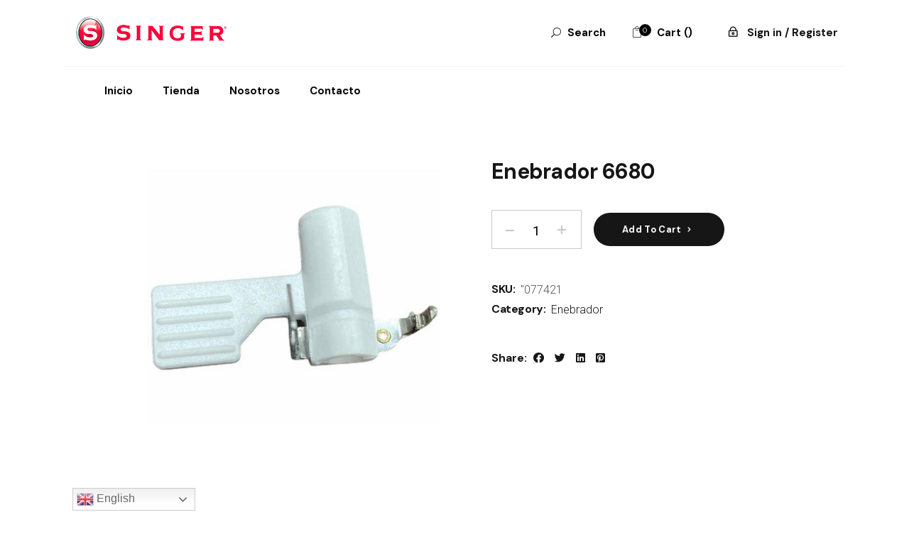

--- FILE ---
content_type: text/html; charset=UTF-8
request_url: https://singerpanama.com/product/enebrador-6680/
body_size: 17709
content:
<!DOCTYPE html>
<html lang="en-US">
<head>
	<meta charset="UTF-8">
	<meta name="viewport" content="width=device-width, initial-scale=1, user-scalable=yes">
	<link rel="profile" href="https://gmpg.org/xfn/11">

	<title>Enebrador 6680 &#8211; Singer Panama</title>
<meta name='robots' content='max-image-preview:large' />
<link rel='dns-prefetch' href='//www.google.com' />
<link rel='dns-prefetch' href='//fonts.googleapis.com' />
<link rel="alternate" type="application/rss+xml" title="Singer Panama &raquo; Feed" href="https://singerpanama.com/feed/" />
<link rel="alternate" type="application/rss+xml" title="Singer Panama &raquo; Comments Feed" href="https://singerpanama.com/comments/feed/" />
<link rel="alternate" type="application/rss+xml" title="Singer Panama &raquo; Enebrador 6680 Comments Feed" href="https://singerpanama.com/product/enebrador-6680/feed/" />
<script type="text/javascript">
/* <![CDATA[ */
window._wpemojiSettings = {"baseUrl":"https:\/\/s.w.org\/images\/core\/emoji\/15.0.3\/72x72\/","ext":".png","svgUrl":"https:\/\/s.w.org\/images\/core\/emoji\/15.0.3\/svg\/","svgExt":".svg","source":{"concatemoji":"https:\/\/singerpanama.com\/wp-includes\/js\/wp-emoji-release.min.js?ver=6.5.7"}};
/*! This file is auto-generated */
!function(i,n){var o,s,e;function c(e){try{var t={supportTests:e,timestamp:(new Date).valueOf()};sessionStorage.setItem(o,JSON.stringify(t))}catch(e){}}function p(e,t,n){e.clearRect(0,0,e.canvas.width,e.canvas.height),e.fillText(t,0,0);var t=new Uint32Array(e.getImageData(0,0,e.canvas.width,e.canvas.height).data),r=(e.clearRect(0,0,e.canvas.width,e.canvas.height),e.fillText(n,0,0),new Uint32Array(e.getImageData(0,0,e.canvas.width,e.canvas.height).data));return t.every(function(e,t){return e===r[t]})}function u(e,t,n){switch(t){case"flag":return n(e,"\ud83c\udff3\ufe0f\u200d\u26a7\ufe0f","\ud83c\udff3\ufe0f\u200b\u26a7\ufe0f")?!1:!n(e,"\ud83c\uddfa\ud83c\uddf3","\ud83c\uddfa\u200b\ud83c\uddf3")&&!n(e,"\ud83c\udff4\udb40\udc67\udb40\udc62\udb40\udc65\udb40\udc6e\udb40\udc67\udb40\udc7f","\ud83c\udff4\u200b\udb40\udc67\u200b\udb40\udc62\u200b\udb40\udc65\u200b\udb40\udc6e\u200b\udb40\udc67\u200b\udb40\udc7f");case"emoji":return!n(e,"\ud83d\udc26\u200d\u2b1b","\ud83d\udc26\u200b\u2b1b")}return!1}function f(e,t,n){var r="undefined"!=typeof WorkerGlobalScope&&self instanceof WorkerGlobalScope?new OffscreenCanvas(300,150):i.createElement("canvas"),a=r.getContext("2d",{willReadFrequently:!0}),o=(a.textBaseline="top",a.font="600 32px Arial",{});return e.forEach(function(e){o[e]=t(a,e,n)}),o}function t(e){var t=i.createElement("script");t.src=e,t.defer=!0,i.head.appendChild(t)}"undefined"!=typeof Promise&&(o="wpEmojiSettingsSupports",s=["flag","emoji"],n.supports={everything:!0,everythingExceptFlag:!0},e=new Promise(function(e){i.addEventListener("DOMContentLoaded",e,{once:!0})}),new Promise(function(t){var n=function(){try{var e=JSON.parse(sessionStorage.getItem(o));if("object"==typeof e&&"number"==typeof e.timestamp&&(new Date).valueOf()<e.timestamp+604800&&"object"==typeof e.supportTests)return e.supportTests}catch(e){}return null}();if(!n){if("undefined"!=typeof Worker&&"undefined"!=typeof OffscreenCanvas&&"undefined"!=typeof URL&&URL.createObjectURL&&"undefined"!=typeof Blob)try{var e="postMessage("+f.toString()+"("+[JSON.stringify(s),u.toString(),p.toString()].join(",")+"));",r=new Blob([e],{type:"text/javascript"}),a=new Worker(URL.createObjectURL(r),{name:"wpTestEmojiSupports"});return void(a.onmessage=function(e){c(n=e.data),a.terminate(),t(n)})}catch(e){}c(n=f(s,u,p))}t(n)}).then(function(e){for(var t in e)n.supports[t]=e[t],n.supports.everything=n.supports.everything&&n.supports[t],"flag"!==t&&(n.supports.everythingExceptFlag=n.supports.everythingExceptFlag&&n.supports[t]);n.supports.everythingExceptFlag=n.supports.everythingExceptFlag&&!n.supports.flag,n.DOMReady=!1,n.readyCallback=function(){n.DOMReady=!0}}).then(function(){return e}).then(function(){var e;n.supports.everything||(n.readyCallback(),(e=n.source||{}).concatemoji?t(e.concatemoji):e.wpemoji&&e.twemoji&&(t(e.twemoji),t(e.wpemoji)))}))}((window,document),window._wpemojiSettings);
/* ]]> */
</script>

<link rel='stylesheet' id='sbi_styles-css' href='https://singerpanama.com/wp-content/plugins/instagram-feed/css/sbi-styles.min.css?ver=6.0.7' type='text/css' media='all' />
<link rel='stylesheet' id='dripicons-css' href='https://singerpanama.com/wp-content/plugins/hugge-core/inc/icons/dripicons/assets/css/dripicons.min.css?ver=6.5.7' type='text/css' media='all' />
<link rel='stylesheet' id='elegant-icons-css' href='https://singerpanama.com/wp-content/plugins/hugge-core/inc/icons/elegant-icons/assets/css/elegant-icons.min.css?ver=6.5.7' type='text/css' media='all' />
<link rel='stylesheet' id='font-awesome-css' href='https://singerpanama.com/wp-content/plugins/hugge-core/inc/icons/font-awesome/assets/css/all.min.css?ver=6.5.7' type='text/css' media='all' />
<link rel='stylesheet' id='ionicons-css' href='https://singerpanama.com/wp-content/plugins/hugge-core/inc/icons/ionicons/assets/css/ionicons.min.css?ver=6.5.7' type='text/css' media='all' />
<link rel='stylesheet' id='linea-icons-css' href='https://singerpanama.com/wp-content/plugins/hugge-core/inc/icons/linea-icons/assets/css/linea-icons.min.css?ver=6.5.7' type='text/css' media='all' />
<link rel='stylesheet' id='linear-icons-css' href='https://singerpanama.com/wp-content/plugins/hugge-core/inc/icons/linear-icons/assets/css/linear-icons.min.css?ver=6.5.7' type='text/css' media='all' />
<link rel='stylesheet' id='material-icons-css' href='https://fonts.googleapis.com/icon?family=Material+Icons&#038;ver=6.5.7' type='text/css' media='all' />
<link rel='stylesheet' id='simple-line-icons-css' href='https://singerpanama.com/wp-content/plugins/hugge-core/inc/icons/simple-line-icons/assets/css/simple-line-icons.min.css?ver=6.5.7' type='text/css' media='all' />
<style id='wp-emoji-styles-inline-css' type='text/css'>

	img.wp-smiley, img.emoji {
		display: inline !important;
		border: none !important;
		box-shadow: none !important;
		height: 1em !important;
		width: 1em !important;
		margin: 0 0.07em !important;
		vertical-align: -0.1em !important;
		background: none !important;
		padding: 0 !important;
	}
</style>
<link rel='stylesheet' id='wp-block-library-css' href='https://singerpanama.com/wp-includes/css/dist/block-library/style.min.css?ver=6.5.7' type='text/css' media='all' />
<link rel='stylesheet' id='wc-blocks-vendors-style-css' href='https://singerpanama.com/wp-content/plugins/woocommerce/packages/woocommerce-blocks/build/wc-blocks-vendors-style.css?ver=8.7.5' type='text/css' media='all' />
<link rel='stylesheet' id='wc-blocks-style-css' href='https://singerpanama.com/wp-content/plugins/woocommerce/packages/woocommerce-blocks/build/wc-blocks-style.css?ver=8.7.5' type='text/css' media='all' />
<style id='classic-theme-styles-inline-css' type='text/css'>
/*! This file is auto-generated */
.wp-block-button__link{color:#fff;background-color:#32373c;border-radius:9999px;box-shadow:none;text-decoration:none;padding:calc(.667em + 2px) calc(1.333em + 2px);font-size:1.125em}.wp-block-file__button{background:#32373c;color:#fff;text-decoration:none}
</style>
<style id='global-styles-inline-css' type='text/css'>
body{--wp--preset--color--black: #000000;--wp--preset--color--cyan-bluish-gray: #abb8c3;--wp--preset--color--white: #ffffff;--wp--preset--color--pale-pink: #f78da7;--wp--preset--color--vivid-red: #cf2e2e;--wp--preset--color--luminous-vivid-orange: #ff6900;--wp--preset--color--luminous-vivid-amber: #fcb900;--wp--preset--color--light-green-cyan: #7bdcb5;--wp--preset--color--vivid-green-cyan: #00d084;--wp--preset--color--pale-cyan-blue: #8ed1fc;--wp--preset--color--vivid-cyan-blue: #0693e3;--wp--preset--color--vivid-purple: #9b51e0;--wp--preset--gradient--vivid-cyan-blue-to-vivid-purple: linear-gradient(135deg,rgba(6,147,227,1) 0%,rgb(155,81,224) 100%);--wp--preset--gradient--light-green-cyan-to-vivid-green-cyan: linear-gradient(135deg,rgb(122,220,180) 0%,rgb(0,208,130) 100%);--wp--preset--gradient--luminous-vivid-amber-to-luminous-vivid-orange: linear-gradient(135deg,rgba(252,185,0,1) 0%,rgba(255,105,0,1) 100%);--wp--preset--gradient--luminous-vivid-orange-to-vivid-red: linear-gradient(135deg,rgba(255,105,0,1) 0%,rgb(207,46,46) 100%);--wp--preset--gradient--very-light-gray-to-cyan-bluish-gray: linear-gradient(135deg,rgb(238,238,238) 0%,rgb(169,184,195) 100%);--wp--preset--gradient--cool-to-warm-spectrum: linear-gradient(135deg,rgb(74,234,220) 0%,rgb(151,120,209) 20%,rgb(207,42,186) 40%,rgb(238,44,130) 60%,rgb(251,105,98) 80%,rgb(254,248,76) 100%);--wp--preset--gradient--blush-light-purple: linear-gradient(135deg,rgb(255,206,236) 0%,rgb(152,150,240) 100%);--wp--preset--gradient--blush-bordeaux: linear-gradient(135deg,rgb(254,205,165) 0%,rgb(254,45,45) 50%,rgb(107,0,62) 100%);--wp--preset--gradient--luminous-dusk: linear-gradient(135deg,rgb(255,203,112) 0%,rgb(199,81,192) 50%,rgb(65,88,208) 100%);--wp--preset--gradient--pale-ocean: linear-gradient(135deg,rgb(255,245,203) 0%,rgb(182,227,212) 50%,rgb(51,167,181) 100%);--wp--preset--gradient--electric-grass: linear-gradient(135deg,rgb(202,248,128) 0%,rgb(113,206,126) 100%);--wp--preset--gradient--midnight: linear-gradient(135deg,rgb(2,3,129) 0%,rgb(40,116,252) 100%);--wp--preset--font-size--small: 13px;--wp--preset--font-size--medium: 20px;--wp--preset--font-size--large: 36px;--wp--preset--font-size--x-large: 42px;--wp--preset--spacing--20: 0.44rem;--wp--preset--spacing--30: 0.67rem;--wp--preset--spacing--40: 1rem;--wp--preset--spacing--50: 1.5rem;--wp--preset--spacing--60: 2.25rem;--wp--preset--spacing--70: 3.38rem;--wp--preset--spacing--80: 5.06rem;--wp--preset--shadow--natural: 6px 6px 9px rgba(0, 0, 0, 0.2);--wp--preset--shadow--deep: 12px 12px 50px rgba(0, 0, 0, 0.4);--wp--preset--shadow--sharp: 6px 6px 0px rgba(0, 0, 0, 0.2);--wp--preset--shadow--outlined: 6px 6px 0px -3px rgba(255, 255, 255, 1), 6px 6px rgba(0, 0, 0, 1);--wp--preset--shadow--crisp: 6px 6px 0px rgba(0, 0, 0, 1);}:where(.is-layout-flex){gap: 0.5em;}:where(.is-layout-grid){gap: 0.5em;}body .is-layout-flex{display: flex;}body .is-layout-flex{flex-wrap: wrap;align-items: center;}body .is-layout-flex > *{margin: 0;}body .is-layout-grid{display: grid;}body .is-layout-grid > *{margin: 0;}:where(.wp-block-columns.is-layout-flex){gap: 2em;}:where(.wp-block-columns.is-layout-grid){gap: 2em;}:where(.wp-block-post-template.is-layout-flex){gap: 1.25em;}:where(.wp-block-post-template.is-layout-grid){gap: 1.25em;}.has-black-color{color: var(--wp--preset--color--black) !important;}.has-cyan-bluish-gray-color{color: var(--wp--preset--color--cyan-bluish-gray) !important;}.has-white-color{color: var(--wp--preset--color--white) !important;}.has-pale-pink-color{color: var(--wp--preset--color--pale-pink) !important;}.has-vivid-red-color{color: var(--wp--preset--color--vivid-red) !important;}.has-luminous-vivid-orange-color{color: var(--wp--preset--color--luminous-vivid-orange) !important;}.has-luminous-vivid-amber-color{color: var(--wp--preset--color--luminous-vivid-amber) !important;}.has-light-green-cyan-color{color: var(--wp--preset--color--light-green-cyan) !important;}.has-vivid-green-cyan-color{color: var(--wp--preset--color--vivid-green-cyan) !important;}.has-pale-cyan-blue-color{color: var(--wp--preset--color--pale-cyan-blue) !important;}.has-vivid-cyan-blue-color{color: var(--wp--preset--color--vivid-cyan-blue) !important;}.has-vivid-purple-color{color: var(--wp--preset--color--vivid-purple) !important;}.has-black-background-color{background-color: var(--wp--preset--color--black) !important;}.has-cyan-bluish-gray-background-color{background-color: var(--wp--preset--color--cyan-bluish-gray) !important;}.has-white-background-color{background-color: var(--wp--preset--color--white) !important;}.has-pale-pink-background-color{background-color: var(--wp--preset--color--pale-pink) !important;}.has-vivid-red-background-color{background-color: var(--wp--preset--color--vivid-red) !important;}.has-luminous-vivid-orange-background-color{background-color: var(--wp--preset--color--luminous-vivid-orange) !important;}.has-luminous-vivid-amber-background-color{background-color: var(--wp--preset--color--luminous-vivid-amber) !important;}.has-light-green-cyan-background-color{background-color: var(--wp--preset--color--light-green-cyan) !important;}.has-vivid-green-cyan-background-color{background-color: var(--wp--preset--color--vivid-green-cyan) !important;}.has-pale-cyan-blue-background-color{background-color: var(--wp--preset--color--pale-cyan-blue) !important;}.has-vivid-cyan-blue-background-color{background-color: var(--wp--preset--color--vivid-cyan-blue) !important;}.has-vivid-purple-background-color{background-color: var(--wp--preset--color--vivid-purple) !important;}.has-black-border-color{border-color: var(--wp--preset--color--black) !important;}.has-cyan-bluish-gray-border-color{border-color: var(--wp--preset--color--cyan-bluish-gray) !important;}.has-white-border-color{border-color: var(--wp--preset--color--white) !important;}.has-pale-pink-border-color{border-color: var(--wp--preset--color--pale-pink) !important;}.has-vivid-red-border-color{border-color: var(--wp--preset--color--vivid-red) !important;}.has-luminous-vivid-orange-border-color{border-color: var(--wp--preset--color--luminous-vivid-orange) !important;}.has-luminous-vivid-amber-border-color{border-color: var(--wp--preset--color--luminous-vivid-amber) !important;}.has-light-green-cyan-border-color{border-color: var(--wp--preset--color--light-green-cyan) !important;}.has-vivid-green-cyan-border-color{border-color: var(--wp--preset--color--vivid-green-cyan) !important;}.has-pale-cyan-blue-border-color{border-color: var(--wp--preset--color--pale-cyan-blue) !important;}.has-vivid-cyan-blue-border-color{border-color: var(--wp--preset--color--vivid-cyan-blue) !important;}.has-vivid-purple-border-color{border-color: var(--wp--preset--color--vivid-purple) !important;}.has-vivid-cyan-blue-to-vivid-purple-gradient-background{background: var(--wp--preset--gradient--vivid-cyan-blue-to-vivid-purple) !important;}.has-light-green-cyan-to-vivid-green-cyan-gradient-background{background: var(--wp--preset--gradient--light-green-cyan-to-vivid-green-cyan) !important;}.has-luminous-vivid-amber-to-luminous-vivid-orange-gradient-background{background: var(--wp--preset--gradient--luminous-vivid-amber-to-luminous-vivid-orange) !important;}.has-luminous-vivid-orange-to-vivid-red-gradient-background{background: var(--wp--preset--gradient--luminous-vivid-orange-to-vivid-red) !important;}.has-very-light-gray-to-cyan-bluish-gray-gradient-background{background: var(--wp--preset--gradient--very-light-gray-to-cyan-bluish-gray) !important;}.has-cool-to-warm-spectrum-gradient-background{background: var(--wp--preset--gradient--cool-to-warm-spectrum) !important;}.has-blush-light-purple-gradient-background{background: var(--wp--preset--gradient--blush-light-purple) !important;}.has-blush-bordeaux-gradient-background{background: var(--wp--preset--gradient--blush-bordeaux) !important;}.has-luminous-dusk-gradient-background{background: var(--wp--preset--gradient--luminous-dusk) !important;}.has-pale-ocean-gradient-background{background: var(--wp--preset--gradient--pale-ocean) !important;}.has-electric-grass-gradient-background{background: var(--wp--preset--gradient--electric-grass) !important;}.has-midnight-gradient-background{background: var(--wp--preset--gradient--midnight) !important;}.has-small-font-size{font-size: var(--wp--preset--font-size--small) !important;}.has-medium-font-size{font-size: var(--wp--preset--font-size--medium) !important;}.has-large-font-size{font-size: var(--wp--preset--font-size--large) !important;}.has-x-large-font-size{font-size: var(--wp--preset--font-size--x-large) !important;}
.wp-block-navigation a:where(:not(.wp-element-button)){color: inherit;}
:where(.wp-block-post-template.is-layout-flex){gap: 1.25em;}:where(.wp-block-post-template.is-layout-grid){gap: 1.25em;}
:where(.wp-block-columns.is-layout-flex){gap: 2em;}:where(.wp-block-columns.is-layout-grid){gap: 2em;}
.wp-block-pullquote{font-size: 1.5em;line-height: 1.6;}
</style>
<link rel='stylesheet' id='contact-form-7-css' href='https://singerpanama.com/wp-content/plugins/contact-form-7/includes/css/styles.css?ver=5.6.4' type='text/css' media='all' />
<link rel='stylesheet' id='ctf_styles-css' href='https://singerpanama.com/wp-content/plugins/custom-twitter-feeds/css/ctf-styles.min.css?ver=2.3.1' type='text/css' media='all' />
<style id='woocommerce-inline-inline-css' type='text/css'>
.woocommerce form .form-row .required { visibility: visible; }
</style>
<link rel='stylesheet' id='yappy_bg_para_woocommerce_wp_style-css' href='https://singerpanama.com/wp-content/plugins/yappy-bg-para-woocommerce//assets/wp_bg-payment.css?ver=6.5.7' type='text/css' media='all' />
<link rel='stylesheet' id='select2-css' href='https://singerpanama.com/wp-content/plugins/woocommerce/assets/css/select2.css?ver=7.1.0' type='text/css' media='all' />
<link rel='stylesheet' id='hugge-core-dashboard-style-css' href='https://singerpanama.com/wp-content/plugins/hugge-core/inc/core-dashboard/assets/css/core-dashboard.min.css?ver=6.5.7' type='text/css' media='all' />
<link rel='stylesheet' id='swiper-css' href='https://singerpanama.com/wp-content/themes/hugge/assets/plugins/swiper/swiper.min.css?ver=6.5.7' type='text/css' media='all' />
<link rel='stylesheet' id='hugge-main-css' href='https://singerpanama.com/wp-content/themes/hugge/assets/css/main.min.css?ver=6.5.7' type='text/css' media='all' />
<link rel='stylesheet' id='hugge-core-style-css' href='https://singerpanama.com/wp-content/plugins/hugge-core/assets/css/hugge-core.min.css?ver=6.5.7' type='text/css' media='all' />
<link rel='stylesheet' id='hugge-membership-style-css' href='https://singerpanama.com/wp-content/plugins/hugge-membership/assets/css/hugge-membership.min.css?ver=6.5.7' type='text/css' media='all' />
<link rel='stylesheet' id='magnific-popup-css' href='https://singerpanama.com/wp-content/themes/hugge/assets/plugins/magnific-popup/magnific-popup.css?ver=6.5.7' type='text/css' media='all' />
<link rel='stylesheet' id='hugge-google-fonts-css' href='https://fonts.googleapis.com/css?family=DM+Sans%3A300%2C400%2C500%2C600%2C700%7CRoboto%3A300%2C400%2C500%2C600%2C700&#038;subset=latin-ext&#038;display=swap&#038;ver=1.0.0' type='text/css' media='all' />
<link rel='stylesheet' id='hugge-style-css' href='https://singerpanama.com/wp-content/themes/hugge/style.css?ver=6.5.7' type='text/css' media='all' />
<style id='hugge-style-inline-css' type='text/css'>
#qodef-page-footer-top-area { background-color: #000000;}#qodef-page-footer-bottom-area { background-color: #161616;}#qodef-top-area { background-color: #e3edf0;}#qodef-top-area-inner { height: 40px;padding-left: 60px;padding-right: 60px;}.qodef-page-title { height: 400px;}
</style>
<link rel='stylesheet' id='elementor-frontend-css' href='https://singerpanama.com/wp-content/plugins/elementor/assets/css/frontend-lite.min.css?ver=3.7.8' type='text/css' media='all' />
<link rel='stylesheet' id='eael-general-css' href='https://singerpanama.com/wp-content/plugins/essential-addons-for-elementor-lite/assets/front-end/css/view/general.min.css?ver=5.3.2' type='text/css' media='all' />
<script type="text/javascript" src="https://singerpanama.com/wp-includes/js/jquery/jquery.min.js?ver=3.7.1" id="jquery-core-js"></script>
<script type="text/javascript" src="https://singerpanama.com/wp-includes/js/jquery/jquery-migrate.min.js?ver=3.4.1" id="jquery-migrate-js"></script>
<script type="text/javascript" src="https://singerpanama.com/wp-content/plugins/yappy-bg-para-woocommerce//assets/bg-payment.js?ver=6.5.7" id="yappy_bg_para_woocommerce_wp_script-js"></script>
<link rel="https://api.w.org/" href="https://singerpanama.com/wp-json/" /><link rel="alternate" type="application/json" href="https://singerpanama.com/wp-json/wp/v2/product/18482" /><link rel="EditURI" type="application/rsd+xml" title="RSD" href="https://singerpanama.com/xmlrpc.php?rsd" />
<meta name="generator" content="WordPress 6.5.7" />
<meta name="generator" content="WooCommerce 7.1.0" />
<link rel="canonical" href="https://singerpanama.com/product/enebrador-6680/" />
<link rel='shortlink' href='https://singerpanama.com/?p=18482' />
<link rel="alternate" type="application/json+oembed" href="https://singerpanama.com/wp-json/oembed/1.0/embed?url=https%3A%2F%2Fsingerpanama.com%2Fproduct%2Fenebrador-6680%2F" />
<link rel="alternate" type="text/xml+oembed" href="https://singerpanama.com/wp-json/oembed/1.0/embed?url=https%3A%2F%2Fsingerpanama.com%2Fproduct%2Fenebrador-6680%2F&#038;format=xml" />
	<noscript><style>.woocommerce-product-gallery{ opacity: 1 !important; }</style></noscript>
	<meta name="generator" content="Powered by Slider Revolution 6.5.3 - responsive, Mobile-Friendly Slider Plugin for WordPress with comfortable drag and drop interface." />
<script type="text/javascript">
                var ajaxurl = "https://singerpanama.com/wp-admin/admin-ajax.php";
              </script><link rel="icon" href="https://singerpanama.com/wp-content/uploads/2022/08/cropped-singer-icon-round-removebg-preview-32x32.png" sizes="32x32" />
<link rel="icon" href="https://singerpanama.com/wp-content/uploads/2022/08/cropped-singer-icon-round-removebg-preview-192x192.png" sizes="192x192" />
<link rel="apple-touch-icon" href="https://singerpanama.com/wp-content/uploads/2022/08/cropped-singer-icon-round-removebg-preview-180x180.png" />
<meta name="msapplication-TileImage" content="https://singerpanama.com/wp-content/uploads/2022/08/cropped-singer-icon-round-removebg-preview-270x270.png" />
<script type="text/javascript">function setREVStartSize(e){
			//window.requestAnimationFrame(function() {				 
				window.RSIW = window.RSIW===undefined ? window.innerWidth : window.RSIW;	
				window.RSIH = window.RSIH===undefined ? window.innerHeight : window.RSIH;	
				try {								
					var pw = document.getElementById(e.c).parentNode.offsetWidth,
						newh;
					pw = pw===0 || isNaN(pw) ? window.RSIW : pw;
					e.tabw = e.tabw===undefined ? 0 : parseInt(e.tabw);
					e.thumbw = e.thumbw===undefined ? 0 : parseInt(e.thumbw);
					e.tabh = e.tabh===undefined ? 0 : parseInt(e.tabh);
					e.thumbh = e.thumbh===undefined ? 0 : parseInt(e.thumbh);
					e.tabhide = e.tabhide===undefined ? 0 : parseInt(e.tabhide);
					e.thumbhide = e.thumbhide===undefined ? 0 : parseInt(e.thumbhide);
					e.mh = e.mh===undefined || e.mh=="" || e.mh==="auto" ? 0 : parseInt(e.mh,0);		
					if(e.layout==="fullscreen" || e.l==="fullscreen") 						
						newh = Math.max(e.mh,window.RSIH);					
					else{					
						e.gw = Array.isArray(e.gw) ? e.gw : [e.gw];
						for (var i in e.rl) if (e.gw[i]===undefined || e.gw[i]===0) e.gw[i] = e.gw[i-1];					
						e.gh = e.el===undefined || e.el==="" || (Array.isArray(e.el) && e.el.length==0)? e.gh : e.el;
						e.gh = Array.isArray(e.gh) ? e.gh : [e.gh];
						for (var i in e.rl) if (e.gh[i]===undefined || e.gh[i]===0) e.gh[i] = e.gh[i-1];
											
						var nl = new Array(e.rl.length),
							ix = 0,						
							sl;					
						e.tabw = e.tabhide>=pw ? 0 : e.tabw;
						e.thumbw = e.thumbhide>=pw ? 0 : e.thumbw;
						e.tabh = e.tabhide>=pw ? 0 : e.tabh;
						e.thumbh = e.thumbhide>=pw ? 0 : e.thumbh;					
						for (var i in e.rl) nl[i] = e.rl[i]<window.RSIW ? 0 : e.rl[i];
						sl = nl[0];									
						for (var i in nl) if (sl>nl[i] && nl[i]>0) { sl = nl[i]; ix=i;}															
						var m = pw>(e.gw[ix]+e.tabw+e.thumbw) ? 1 : (pw-(e.tabw+e.thumbw)) / (e.gw[ix]);					
						newh =  (e.gh[ix] * m) + (e.tabh + e.thumbh);
					}				
					if(window.rs_init_css===undefined) window.rs_init_css = document.head.appendChild(document.createElement("style"));					
					document.getElementById(e.c).height = newh+"px";
					window.rs_init_css.innerHTML += "#"+e.c+"_wrapper { height: "+newh+"px }";				
				} catch(e){
					console.log("Failure at Presize of Slider:" + e)
				}					   
			//});
		  };</script>
		<style type="text/css" id="wp-custom-css">
			/*CSS PARA PADDING DEL MENU*/
.qodef-header-navigation>ul {
    padding-left: 25px;
}
/*CSS PARA IMAGEN DEL FOOTER*/
.widget.widget_media_image img {
    width: 80%;
}

/*CSS PARA TAMAÑO DEL FOOTER*/
#qodef-page-footer-top-area {
    padding: 100px 0 50px;
}
#qodef-page-inner {
    padding: 50px 0 0px;
}

/*CSS PARA TEXTO DEL BY TEK-CODE*/
#qodef-page-footer-bottom-area-inner {
	text-align: center;
}

/*CSS PARA WOOCOMMERCE*/
/*.checkout-button, #place_order {
	background-color:#FF0041!important;
	padding:15px!important;
	}
table tbody>tr:last-child>td, table tbody>tr:last-child>th {
    background-color: white!important;
}
.cart_totals table tbody>tr:nth-child(odd)>td, .cart_totals table tbody>tr:nth-child(odd)>th {
    background-color: #ebe9eb!important;
}
#coupon_code {
   width:100%!important;
}
button[name="update_cart"] {
  margin-top:20px!important;
	padding:15px!important;
}
.woocommerce-checkout .col-2 {
   float:none!important;	
}
.woocommerce-checkout .col-1 {
   margin-bottom:20px!important;	
}
.woocommerce-additional-fields {
  clear:none!important;
}
@media (min-width: 
768px) {	
	.woocommerce-checkout {
	 position:relative!important;
	margin-bottom:300px;
}
#order_review_heading { position:absolute;
	top:0px;
	right:0;
}
#order_review { width:50%;
	position:absolute;
	z-index:1;
	top:165px;
	right:-20px;
}	
	}
*/
/*CSS PARA BOTONES*/
.qodef-button.qodef-layout--filled.qodef-html--link:hover, .qodef-button.qodef-layout--filled.wpcf7-submit:hover {
    background-color: #ff0047;
}
.qodef-woo-side-area-cart .qodef-m-action-link{
	background-color: #ff0047;
}
/*padding titulo*/
#qodef-page-inner {
    padding: 50px 0 100px;
}

/*ESPACIO TITULO CATEGORIA*/
.qodef-h3, h3 {
    font-family: "DM Sans",sans-serif;
    font-weight: 600;
    color: #161616;
    font-size: 22px;
    line-height: 1.27em;
    font-weight: 700;
    letter-spacing: -.025em;
    margin: 5px 0;
    -ms-word-wrap: break-word;
    word-wrap: break-word;
}
/*COLOR BANER*/
.qodef-banner .qodef-m-caption {
	color: #fff
}
.qodef-h1 , h1{
	color:#fff
}
.qodef-banner .qodef-m-subtitle {
    color: #fff;
}
.qodef-section-title .qodef-subtitle {
    color: #fff;
}

/*TEXTO PRODUCTOS*/
.qodef-h1, h1 {
    font-size: 30px;
}

/*BACK TO TOP*/
#qodef-back-to-top-text{
	display: none;
}
.cat-item-16{
	display: none;
} 
.image.wp-image-12506.attachment-full{
	display:none;
}
    
.grecaptcha-badge { visibility: hidden; }

.qodef-woo-product-content > .price > .amount {
	display: none !important;
}
.qodef-woo-product-content > .price {
	height: 30px !important;
}

.woocommerce-Price-amount{
	display: none !important
}

.amount{
	display: none !important
}
.price{
	display: none !important
}		</style>
		<!-- iWorks PWA 1.5.3 --><link rel="manifest" href="/manifest.json" /><link rel="prefetch" href="/manifest.json" /><meta name="theme-color" content="#ff0047" /><meta name="msapplication-config" content="/ieconfig.xml" /><meta name="application-name" content="Singer Panama" /><meta name="msapplication-tooltip" content="Maquinas de coser" /><meta name="msapplication-starturl" content="https://singerpanama.com" /><meta name="msapplication-navbutton-color" content="#ff0047" /><meta name="msapplication-TileImage" content="/wp-content/uploads/2022/06/singer-icon-round.png" /><meta name="msapplication-TileColor" content="#ff0047" /><meta name="msapplication-square310x310logo" content="/wp-content/uploads/pwa/icon-pwa-310.png?v=18455" /><meta name="msapplication-square150x150logo" content="/wp-content/uploads/pwa/icon-pwa-150.png?v=18455" /><meta name="msapplication-square70x70logo" content="/wp-content/uploads/pwa/icon-pwa-70.png?v=18455" /><meta name="apple-mobile-web-app-title" content="Singer Pa" /><meta name="apple-mobile-web-app-status-bar-style" content="#ff0047" /><link rel="apple-touch-icon" href="/wp-content/uploads/pwa/apple-touch-icon-180.png?v=1654325594"><link rel="apple-touch-icon" sizes="167x167" href="/wp-content/uploads/pwa/apple-touch-icon-167.png?v=1654325594"><link rel="apple-touch-icon" sizes="152x152" href="/wp-content/uploads/pwa/apple-touch-icon-152.png?v=1654325594"><link rel="apple-touch-icon" sizes="120x120" href="/wp-content/uploads/pwa/apple-touch-icon-120.png?v=1654325594"><link rel="apple-touch-icon" sizes="114x114" href="/wp-content/uploads/pwa/apple-touch-icon-114.png?v=1654325594"><link rel="apple-touch-icon" sizes="76x76" href="/wp-content/uploads/pwa/apple-touch-icon-76.png?v=1654325594"><link rel="apple-touch-icon" sizes="72x72" href="/wp-content/uploads/pwa/apple-touch-icon-72.png?v=1654325594"><link rel="apple-touch-icon" sizes="57x57" href="/wp-content/uploads/pwa/apple-touch-icon-57.png?v=1654325594"><link rel="mask-icon" href="/wp-content/uploads/2022/06/singer-icon-round.png" color="#ffffff"><link rel="apple-touch-startup-image" sizes="1024x748" href="/wp-content/uploads/2022/06/singer-icon-round.png"/><link rel="apple-touch-startup-image" sizes="768x1004" href="/wp-content/uploads/2022/06/singer-icon-round.png"/><link rel="apple-touch-startup-image" sizes="640x960" href="/wp-content/uploads/2022/06/singer-icon-round.png"/><link rel="apple-touch-startup-image" sizes="320x480" href="/wp-content/uploads/2022/06/singer-icon-round.png"/></head>
<body class="product-template-default single single-product postid-18482 wp-custom-logo theme-hugge qode-framework-1.1.5 woocommerce woocommerce-page woocommerce-no-js qodef-age-verification--opened qodef-back-to-top--enabled  qodef-top-slider--disabled qodef-header--standard-extended qodef-header-appearance--none qodef-mobile-header--standard qodef-drop-down-second--default hugge-core-1.0 hugge-membership-1.0 hugge-1.0 qodef-content-grid-1300 qodef-product-single-default-layout qodef-search--covers-header elementor-default elementor-kit-15" itemscope itemtype="https://schema.org/WebPage">
		<div id="qodef-page-wrapper" class="">
		
<header id="qodef-page-header"  >
		<div id="qodef-page-header-inner" class="qodef-content-grid" style="">
		<div class="qodef-header-section qodef-header-section-top">
    <img width="243" height="57" src="https://singerpanama.com/wp-content/uploads/2022/03/cropped-singer_logo_243x57-1.png" class="qodef-header-logo-image qodef--main qodef--customizer" alt="Singer Panama" itemprop="logo" decoding="async" />
    <div class="qodef-widget-holder">
                    	<div class="qodef-widget-holder qodef--one">
		<div id="search-5" class="widget widget_search qodef-header-widget-area-one" data-area="header-widget-one">
<div class="qodef-search-widget-header">
    <form role="search" method="get" class="qodef-search-form" action="https://singerpanama.com/">
        <label for="qodef-search-form-header6971a111c7729" class="screen-reader-text">Search for:</label>
        <div class="qodef-search-form-inner clear">
            <button type="submit" class="qodef-search-form-button">
                <span class="qodef-icon-elegant-icons icon_search" ></span>            </button>
            <span class="qodef-search-opener-text">Search</span>
            <input type="search" id="qodef-search-form-header6971a111c7729" class="qodef-search-form-field" value="" name="s" />
        </div>
    </form>
</div>
<div class="qodef-search-widget-other">
    <form role="search" method="get" class="qodef-search-form" action="https://singerpanama.com/">
        <label for="qodef-search-form-6971a111c7728" class="screen-reader-text">Search for:</label>
        <div class="qodef-search-form-inner clear">
            <input type="search" id="qodef-search-form-6971a111c7728" class="qodef-search-form-field" value="" name="s" placeholder="Search" />
            <button type="submit" class="qodef-search-form-button">
                <span class="qodef-icon-elegant-icons icon_search" ></span>            </button>
        </div>
    </form>
</div></div><div id="hugge_core_woo_dropdown_cart-8" class="widget widget_hugge_core_woo_dropdown_cart qodef-header-widget-area-one" data-area="header-widget-one">			<div class="qodef-woo-dropdown-cart qodef-m" >
				<div class="qodef-woo-dropdown-cart-inner qodef-m-inner">
					<a itemprop="url" class="qodef-m-opener" href="https://singerpanama.com/cart/">
	<span class="qodef-m-opener-icon"><span class="qodef-icon-elegant-icons icon_bag_alt" ></span></span>
	<span class="qodef-m-opener-count">0</span>
	<span class="qodef-m-opener-sum">Cart (<span class="woocommerce-Price-amount amount"><bdi><span class="woocommerce-Price-currencySymbol">&#36;</span>0.00</bdi></span>)</span>
</a><div class="qodef-m-dropdown">
	<div class="qodef-m-dropdown-inner">
		<p class="qodef-m-posts-not-found qodef-grid-item">No products in the cart.</p>	</div>
</div>				</div>
			</div>
			</div><div id="hugge_membership_login_opener-5" class="widget widget_hugge_membership_login_opener qodef-header-widget-area-one" data-area="header-widget-one">				<div class="qodef-login-opener-widget qodef-user-logged--out" >
					<a href="#" class="qodef-login-opener">
	<span class="qodef-login-opener-text">Sign in / Register</span>
</a>				</div>
			</div>	</div>
            </div>
</div>
<div class="qodef-header-section qodef-header-section-bottom">
    
    	<nav class="qodef-header-navigation" role="navigation" aria-label="Top Menu">
		<ul id="menu-main-menu-1" class="menu"><li class="menu-item menu-item-type-post_type menu-item-object-page menu-item-20200"><a href="https://singerpanama.com/home/"><span class="qodef-menu-item-text">Inicio</span></a></li>
<li class="menu-item menu-item-type-post_type menu-item-object-page menu-item-17028"><a href="https://singerpanama.com/shop-3/"><span class="qodef-menu-item-text">Tienda</span></a></li>
<li class="menu-item menu-item-type-post_type menu-item-object-page menu-item-14968"><a href="https://singerpanama.com/about-us/"><span class="qodef-menu-item-text">Nosotros</span></a></li>
<li class="menu-item menu-item-type-post_type menu-item-object-page menu-item-16953"><a href="https://singerpanama.com/contacto/"><span class="qodef-menu-item-text">Contacto</span></a></li>
</ul>	</nav>

    <div class="qodef-widget-holder">
            </div>
</div>	</div>
	</header>
<header id="qodef-page-mobile-header">
		<div id="qodef-page-mobile-header-inner">
		<a itemprop="url" class="qodef-mobile-header-logo-link" href="https://singerpanama.com/" style="height:30px" rel="home">
	<img width="150" height="38" src="https://singerpanama.com/wp-content/uploads/2022/04/Logo_Fondo_Blanco-e1650057882680.png" class="qodef-header-logo-image qodef--main" alt="logo main" itemprop="image" />	</a>
	<div class="qodef-widget-holder qodef--one">
		<div id="hugge_core_woo_dropdown_cart-7" class="widget widget_hugge_core_woo_dropdown_cart qodef-mobile-header-widget-area-one" data-area="mobile-header">			<div class="qodef-woo-dropdown-cart qodef-m" style="padding: 4px 0px 0 15px">
				<div class="qodef-woo-dropdown-cart-inner qodef-m-inner">
					<a itemprop="url" class="qodef-m-opener" href="https://singerpanama.com/cart/">
	<span class="qodef-m-opener-icon"><span class="qodef-icon-elegant-icons icon_bag_alt" ></span></span>
	<span class="qodef-m-opener-count">0</span>
	<span class="qodef-m-opener-sum">Cart (<span class="woocommerce-Price-amount amount"><bdi><span class="woocommerce-Price-currencySymbol">&#36;</span>0.00</bdi></span>)</span>
</a><div class="qodef-m-dropdown">
	<div class="qodef-m-dropdown-inner">
		<p class="qodef-m-posts-not-found qodef-grid-item">No products in the cart.</p>	</div>
</div>				</div>
			</div>
			</div>	</div>
	<a href="javascript:void(0)"  class="qodef-opener-icon qodef-m qodef-source--icon-pack qodef-mobile-header-opener"  >
	<span class="qodef-m-icon qodef--open">
		<span class="qodef-icon-font-awesome fa fa-bars" ></span>	</span>
			<span class="qodef-m-icon qodef--close">
			<span class="qodef-icon-font-awesome fa fa-times" ></span>		</span>
		</a>
	<nav class="qodef-mobile-header-navigation" role="navigation" aria-label="Mobile Menu">
		<ul id="menu-main-menu-3" class=""><li class="menu-item menu-item-type-post_type menu-item-object-page menu-item-20200"><a href="https://singerpanama.com/home/"><span class="qodef-menu-item-text">Inicio</span></a></li>
<li class="menu-item menu-item-type-post_type menu-item-object-page menu-item-17028"><a href="https://singerpanama.com/shop-3/"><span class="qodef-menu-item-text">Tienda</span></a></li>
<li class="menu-item menu-item-type-post_type menu-item-object-page menu-item-14968"><a href="https://singerpanama.com/about-us/"><span class="qodef-menu-item-text">Nosotros</span></a></li>
<li class="menu-item menu-item-type-post_type menu-item-object-page menu-item-16953"><a href="https://singerpanama.com/contacto/"><span class="qodef-menu-item-text">Contacto</span></a></li>
</ul>	</nav>
	</div>
	</header>
		<div id="qodef-page-outer">
						<div id="qodef-page-inner" class="qodef-content-grid">

	<main id="qodef-page-content" class="qodef-grid qodef-layout--template qodef--no-bottom-space "><div class="qodef-grid-inner clear"><div id="qodef-woo-page" class="qodef-grid-item qodef--single qodef-popup--magnific-popup qodef-magnific-popup qodef-popup-gallery">
					
			<div class="woocommerce-notices-wrapper"></div><div id="product-18482" class="product type-product post-18482 status-publish first instock product_cat-enebrador has-post-thumbnail shipping-taxable purchasable product-type-simple">

	<div class="qodef-woo-single-inner"><div class="qodef-woo-single-image"><div class="woocommerce-product-gallery woocommerce-product-gallery--with-images woocommerce-product-gallery--columns-1 images qodef-position--left" data-columns="1" style="opacity: 0; transition: opacity .25s ease-in-out;">
	<figure class="woocommerce-product-gallery__wrapper">
		<div data-thumb="https://singerpanama.com/wp-content/uploads/2022/06/1-300x300.jpg" data-thumb-alt="" class="woocommerce-product-gallery__image"><a href="https://singerpanama.com/wp-content/uploads/2022/06/1.jpg"><img width="500" height="500" src="https://singerpanama.com/wp-content/uploads/2022/06/1.jpg" class="wp-post-image" alt="" title="1" data-caption="" data-src="https://singerpanama.com/wp-content/uploads/2022/06/1.jpg" data-large_image="https://singerpanama.com/wp-content/uploads/2022/06/1.jpg" data-large_image_width="500" data-large_image_height="500" decoding="async" fetchpriority="high" srcset="https://singerpanama.com/wp-content/uploads/2022/06/1.jpg 500w, https://singerpanama.com/wp-content/uploads/2022/06/1-300x300.jpg 300w, https://singerpanama.com/wp-content/uploads/2022/06/1-150x150.jpg 150w, https://singerpanama.com/wp-content/uploads/2022/06/1-100x100.jpg 100w" sizes="(max-width: 500px) 100vw, 500px" /></a></div><div class="qodef-woo-thumbnails-wrapper"></div>	</figure>
</div>
</div>
	<div class="summary entry-summary">
		<h2 class="qodef-woo-product-title product_title entry-title">Enebrador 6680</h2><p class="price"></p>

	
	<form class="cart" action="https://singerpanama.com/product/enebrador-6680/" method="post" enctype='multipart/form-data'>
		
			<div class="qodef-quantity-buttons quantity">
				<label class="screen-reader-text" for="quantity_6971a111c981d">Enebrador 6680 quantity</label>
		<span class="qodef-quantity-minus">
            <svg xmlns="http://www.w3.org/2000/svg" width="12" height="12" viewBox="0 0 12.375 1.375">
                <path id="minus" d="M6.188-8.25h11a.669.669,0,0,0,.494-.193.669.669,0,0,0,.193-.494.669.669,0,0,0-.193-.494.669.669,0,0,0-.494-.193h-11a.669.669,0,0,0-.494.193.669.669,0,0,0-.193.494.669.669,0,0,0,.193.494A.669.669,0,0,0,6.188-8.25Z" transform="translate(-5.5 9.625)" fill="#c9c9c9"/>
            </svg>
        </span>
		<input
			type="text"
			id="quantity_6971a111c981d"
			class="input-text qty text qodef-quantity-input"
			data-step="1"
			data-min="1"
			data-max=""
			name="quantity"
			value="1"
			title="Qty"
			size="4"
			placeholder=""
			inputmode="numeric" />
		<span class="qodef-quantity-plus">
            <svg xmlns="http://www.w3.org/2000/svg" width="12" height="12" viewBox="0 0 12.375 12.375">
                <path id="plus" d="M6.188-8.25H11v4.813a.669.669,0,0,0,.193.494.669.669,0,0,0,.494.193.669.669,0,0,0,.494-.193.669.669,0,0,0,.193-.494V-8.25h4.813a.669.669,0,0,0,.494-.193.669.669,0,0,0,.193-.494.669.669,0,0,0-.193-.494.669.669,0,0,0-.494-.193H12.375v-4.812a.669.669,0,0,0-.193-.494.669.669,0,0,0-.494-.193.669.669,0,0,0-.494.193.669.669,0,0,0-.193.494v4.813H6.188a.669.669,0,0,0-.494.193.669.669,0,0,0-.193.494.669.669,0,0,0,.193.494A.669.669,0,0,0,6.188-8.25Z" transform="translate(-5.5 15.125)" fill="#c9c9c9"/>
            </svg>
        </span>
			</div>
	
		<button type="submit" name="add-to-cart" value="18482" class="single_add_to_cart_button button alt wp-element-button">Add to cart</button>

			</form>

	
<div class="product_meta">
		
			<span class="sku_wrapper">
			<span class="qodef-woo-meta-label">SKU:</span>
			<span class="sku qodef-woo-meta-value">"077421</span>
		</span>
	
	<span class="posted_in"><span class="qodef-woo-meta-label">Category:</span><span class="qodef-woo-meta-value"><a href="https://singerpanama.com/product-category/enebrador/" rel="tag">Enebrador</a></span></span>
	
	</div><div class="qodef-shortcode qodef-m  qodef-social-share clear qodef-layout--list ">			<span class="qodef-social-title">Share:</span>		<ul class="qodef-shortcode-list">		<li class="qodef-facebook-share">	<a itemprop="url" class="qodef-share-link" href="#" onclick="window.open(&#039;https://www.facebook.com/sharer.php?u=https%3A%2F%2Fsingerpanama.com%2Fproduct%2Fenebrador-6680%2F&#039;, &#039;sharer&#039;, &#039;toolbar=0,status=0,width=620,height=280&#039;);">					<span class="qodef-icon-font-awesome fab fa-facebook qodef-social-network-icon"></span>			</a></li><li class="qodef-twitter-share">	<a itemprop="url" class="qodef-share-link" href="#" onclick="window.open(&#039;https://twitter.com/intent/tweet?text=+via+%40QodeInteractivehttps://singerpanama.com/product/enebrador-6680/&#039;, &#039;popupwindow&#039;, &#039;scrollbars=yes,width=800,height=400&#039;);">					<span class="qodef-icon-font-awesome fab fa-twitter qodef-social-network-icon"></span>			</a></li><li class="qodef-linkedin-share">	<a itemprop="url" class="qodef-share-link" href="#" onclick="popUp=window.open(&#039;https://linkedin.com/shareArticle?mini=true&amp;url=https%3A%2F%2Fsingerpanama.com%2Fproduct%2Fenebrador-6680%2F&amp;title=Enebrador+6680&#039;, &#039;popupwindow&#039;, &#039;scrollbars=yes,width=800,height=400&#039;);popUp.focus();return false;">					<span class="qodef-icon-font-awesome fab fa-linkedin qodef-social-network-icon"></span>			</a></li><li class="qodef-pinterest-share">	<a itemprop="url" class="qodef-share-link" href="#" onclick="popUp=window.open(&#039;https://pinterest.com/pin/create/button/?url=https%3A%2F%2Fsingerpanama.com%2Fproduct%2Fenebrador-6680%2F&amp;description=Enebrador+6680&amp;media=https%3A%2F%2Fsingerpanama.com%2Fwp-content%2Fuploads%2F2022%2F06%2F1.jpg&#039;, &#039;popupwindow&#039;, &#039;scrollbars=yes,width=800,height=400&#039;);popUp.focus();return false;">					<span class="qodef-icon-font-awesome fab fa-pinterest-square qodef-social-network-icon"></span>			</a></li>	</ul></div>	</div>

	</div>
	<div class="woocommerce-tabs wc-tabs-wrapper">
		<ul class="tabs wc-tabs" role="tablist">
							<li class="reviews_tab" id="tab-title-reviews" role="tab" aria-controls="tab-reviews">
					<a href="#tab-reviews">
						Reviews (0)					</a>
				</li>
					</ul>
					<div class="woocommerce-Tabs-panel woocommerce-Tabs-panel--reviews panel entry-content wc-tab" id="tab-reviews" role="tabpanel" aria-labelledby="tab-title-reviews">
				<div id="reviews" class="woocommerce-Reviews">
	<div id="comments">
		<h2 class="woocommerce-Reviews-title">
			Reviews		</h2>

					<p class="woocommerce-noreviews">There are no reviews yet.</p>
			</div>

			<div id="review_form_wrapper">
			<div id="review_form">
					<div id="respond" class="comment-respond">
		<h3 id="reply-title" class="comment-reply-title">Be the first to review &ldquo;Enebrador 6680&rdquo; <small><a rel="nofollow" id="cancel-comment-reply-link" href="/product/enebrador-6680/#respond" style="display:none;">Cancel reply</a></small></h3><form action="https://singerpanama.com/wp-comments-post.php" method="post" id="commentform" class="qodef-comment-form"><p class="comment-notes"><span id="email-notes">Your email address will not be published.</span> <span class="required-field-message">Required fields are marked <span class="required">*</span></span></p><div class="comment-form-rating">
					<label for="rating">Your Rating <span class="required">*</span></label>
					<p class="stars qodef-comment-form-ratings"><a class="star-1" href="#">1<svg  xmlns="http://www.w3.org/2000/svg" xmlns:xlink="http://www.w3.org/1999/xlink" width="32" height="32" viewBox="0 0 32 32"><g><path d="M 20.756,11.768L 15.856,1.84L 10.956,11.768L0,13.36L 7.928,21.088L 6.056,32L 15.856,26.848L 25.656,32L 23.784,21.088L 31.712,13.36 z"></path></g></svg></a><a class="star-2" href="#">2<svg  xmlns="http://www.w3.org/2000/svg" xmlns:xlink="http://www.w3.org/1999/xlink" width="32" height="32" viewBox="0 0 32 32"><g><path d="M 20.756,11.768L 15.856,1.84L 10.956,11.768L0,13.36L 7.928,21.088L 6.056,32L 15.856,26.848L 25.656,32L 23.784,21.088L 31.712,13.36 z"></path></g></svg></a><a class="star-3" href="#">3<svg  xmlns="http://www.w3.org/2000/svg" xmlns:xlink="http://www.w3.org/1999/xlink" width="32" height="32" viewBox="0 0 32 32"><g><path d="M 20.756,11.768L 15.856,1.84L 10.956,11.768L0,13.36L 7.928,21.088L 6.056,32L 15.856,26.848L 25.656,32L 23.784,21.088L 31.712,13.36 z"></path></g></svg></a><a class="star-4" href="#">4<svg  xmlns="http://www.w3.org/2000/svg" xmlns:xlink="http://www.w3.org/1999/xlink" width="32" height="32" viewBox="0 0 32 32"><g><path d="M 20.756,11.768L 15.856,1.84L 10.956,11.768L0,13.36L 7.928,21.088L 6.056,32L 15.856,26.848L 25.656,32L 23.784,21.088L 31.712,13.36 z"></path></g></svg></a><a class="star-5" href="#">5<svg  xmlns="http://www.w3.org/2000/svg" xmlns:xlink="http://www.w3.org/1999/xlink" width="32" height="32" viewBox="0 0 32 32"><g><path d="M 20.756,11.768L 15.856,1.84L 10.956,11.768L0,13.36L 7.928,21.088L 6.056,32L 15.856,26.848L 25.656,32L 23.784,21.088L 31.712,13.36 z"></path></g></svg></a></p>
					<select name="rating" id="rating" required>
						<option value="">Rate&hellip;</option>
						<option value="5">Perfect</option>
						<option value="4">Good</option>
						<option value="3">Average</option>
						<option value="2">Not that bad</option>
						<option value="1">Very poor</option>
					</select>
				</div><p class="comment-form-comment">
                                    <textarea id="comment" name="comment" placeholder="Your Review *" cols="45" rows="8" maxlength="65525" required="required"></textarea>
                                    </p><div class="qodef-grid qodef-layout--columns qodef-col-num--2"><div class="qodef-grid-inner"><div class="qodef-grid-item"><p class="comment-form-author">
                            <input id="author" name="author" placeholder="Your Name *" type="text" value="" size="30" maxlength="245"  required="required" />
                            </p></div>
<div class="qodef-grid-item"><p class="comment-form-email">
                            <input id="email" name="email" placeholder="Your Email *" type="text" value="" size="30" maxlength="100" aria-describedby="email-notes"  required="required" />
                            </p></div></div></div>
<p class="comment-form-cookies-consent"><input id="wp-comment-cookies-consent" name="wp-comment-cookies-consent" type="checkbox" value="yes" /> <label for="wp-comment-cookies-consent">Save my name, email, and website in this browser for the next time I comment.</label></p>
<input type="hidden" name="g-recaptcha-response" class="agr-recaptcha-response" value="" /><script>
                function wpcaptcha_captcha(){
                    grecaptcha.execute("6Le9n8MhAAAAAA7V8WjH2hAh3BSqKU76t8_WG7-u", {action: "submit"}).then(function(token) {
                        var captchas = document.querySelectorAll(".agr-recaptcha-response");
                        captchas.forEach(function(captcha) {
                            captcha.value = token;
                        });
                    });
                }
                </script><script>
                    jQuery("form.woocommerce-checkout").on("submit", function(){
                        setTimeout(function(){
                            wpcaptcha_captcha();
                        },100);
                    });
                </script><script src='https://www.google.com/recaptcha/api.js?onload=wpcaptcha_captcha&render=6Le9n8MhAAAAAA7V8WjH2hAh3BSqKU76t8_WG7-u&ver=1.31' id='wpcaptcha-recaptcha-js'></script><p class="form-submit"><button name="submit" type="submit" id="submit" class="qodef-button qodef-layout--filled" value="Submit"><span class="qodef-m-text">Submit</span></button> <input type='hidden' name='comment_post_ID' value='18482' id='comment_post_ID' />
<input type='hidden' name='comment_parent' id='comment_parent' value='0' />
</p></form>	</div><!-- #respond -->
				</div>
		</div>
	
	<div class="clear"></div>
</div>
			</div>
		
			</div>


	<section class="related products">

					<h2>Related products</h2>
				
		<div class="qodef-woo-product-list qodef-item-layout--info-below qodef-gutter--normal qodef-hover-animation--roll-on"><ul class="products columns-4">

			
					<li class="product type-product post-18477 status-publish first instock product_cat-enebrador has-post-thumbnail shipping-taxable purchasable product-type-simple">
	<div class="qodef-woo-product-inner"><div class="qodef-woo-product-image"><img width="300" height="300" src="https://singerpanama.com/wp-content/uploads/2022/04/358071001-300x300.jpeg" class="attachment-woocommerce_thumbnail size-woocommerce_thumbnail" alt="" decoding="async" srcset="https://singerpanama.com/wp-content/uploads/2022/04/358071001-300x300.jpeg 300w, https://singerpanama.com/wp-content/uploads/2022/04/358071001-150x150.jpeg 150w, https://singerpanama.com/wp-content/uploads/2022/04/358071001-650x650.jpeg 650w, https://singerpanama.com/wp-content/uploads/2022/04/358071001-100x100.jpeg 100w" sizes="(max-width: 300px) 100vw, 300px" /><div class="qodef-woo-product-image-inner"><div class="qodef-woo-product-button-holder"></div></div></div><div class="qodef-woo-product-content"><div class="qodef-woo-product-categories"><a href="https://singerpanama.com/product-category/enebrador/" rel="tag">Enebrador</a></div><h2 class="qodef-woo-product-title woocommerce-loop-product__title">Enebrador 7038</h2><a href="?add-to-cart=18477" data-quantity="1" class="button wp-element-button product_type_simple add_to_cart_button ajax_add_to_cart" data-product_id="18477" data-product_sku="358071001 7038" aria-label="Add &ldquo;Enebrador 7038&rdquo; to your cart" rel="nofollow">Add to cart</a>
</div><a href="https://singerpanama.com/product/enebrador-7038/" class="woocommerce-LoopProduct-link woocommerce-loop-product__link"></a></div></li>

			
					<li class="product type-product post-18476 status-publish instock product_cat-enebrador has-post-thumbnail shipping-taxable purchasable product-type-simple">
	<div class="qodef-woo-product-inner"><div class="qodef-woo-product-image"><img width="300" height="300" src="https://singerpanama.com/wp-content/uploads/2022/04/087010-300x300.jpeg" class="attachment-woocommerce_thumbnail size-woocommerce_thumbnail" alt="" decoding="async" srcset="https://singerpanama.com/wp-content/uploads/2022/04/087010-300x300.jpeg 300w, https://singerpanama.com/wp-content/uploads/2022/04/087010-150x150.jpeg 150w, https://singerpanama.com/wp-content/uploads/2022/04/087010-100x100.jpeg 100w" sizes="(max-width: 300px) 100vw, 300px" /><div class="qodef-woo-product-image-inner"><div class="qodef-woo-product-button-holder"></div></div></div><div class="qodef-woo-product-content"><div class="qodef-woo-product-categories"><a href="https://singerpanama.com/product-category/enebrador/" rel="tag">Enebrador</a></div><h2 class="qodef-woo-product-title woocommerce-loop-product__title">Enebrador CE200</h2><a href="?add-to-cart=18476" data-quantity="1" class="button wp-element-button product_type_simple add_to_cart_button ajax_add_to_cart" data-product_id="18476" data-product_sku="&quot;087010" aria-label="Add &ldquo;Enebrador CE200&rdquo; to your cart" rel="nofollow">Add to cart</a>
</div><a href="https://singerpanama.com/product/enebrador-ce200/" class="woocommerce-LoopProduct-link woocommerce-loop-product__link"></a></div></li>

			
					<li class="product type-product post-18478 status-publish instock product_cat-enebrador has-post-thumbnail shipping-taxable purchasable product-type-simple">
	<div class="qodef-woo-product-inner"><div class="qodef-woo-product-image"><img width="300" height="300" src="https://singerpanama.com/wp-content/uploads/2022/04/416190401-300x300.jpeg" class="attachment-woocommerce_thumbnail size-woocommerce_thumbnail" alt="" decoding="async" srcset="https://singerpanama.com/wp-content/uploads/2022/04/416190401-300x300.jpeg 300w, https://singerpanama.com/wp-content/uploads/2022/04/416190401-150x150.jpeg 150w, https://singerpanama.com/wp-content/uploads/2022/04/416190401-100x100.jpeg 100w" sizes="(max-width: 300px) 100vw, 300px" /><div class="qodef-woo-product-image-inner"><div class="qodef-woo-product-button-holder"></div></div></div><div class="qodef-woo-product-content"><div class="qodef-woo-product-categories"><a href="https://singerpanama.com/product-category/enebrador/" rel="tag">Enebrador</a></div><h2 class="qodef-woo-product-title woocommerce-loop-product__title">Enebrador 4423</h2><a href="?add-to-cart=18478" data-quantity="1" class="button wp-element-button product_type_simple add_to_cart_button ajax_add_to_cart" data-product_id="18478" data-product_sku="416190401" aria-label="Add &ldquo;Enebrador 4423&rdquo; to your cart" rel="nofollow">Add to cart</a>
</div><a href="https://singerpanama.com/product/enebrador-4423/" class="woocommerce-LoopProduct-link woocommerce-loop-product__link"></a></div></li>

			
					<li class="product type-product post-18483 status-publish last instock product_cat-enebrador has-post-thumbnail shipping-taxable purchasable product-type-simple">
	<div class="qodef-woo-product-inner"><div class="qodef-woo-product-image"><img width="300" height="300" src="https://singerpanama.com/wp-content/uploads/2022/06/Diseno-sin-titulo-300x300.jpg" class="attachment-woocommerce_thumbnail size-woocommerce_thumbnail" alt="" decoding="async" srcset="https://singerpanama.com/wp-content/uploads/2022/06/Diseno-sin-titulo-300x300.jpg 300w, https://singerpanama.com/wp-content/uploads/2022/06/Diseno-sin-titulo-150x150.jpg 150w, https://singerpanama.com/wp-content/uploads/2022/06/Diseno-sin-titulo-100x100.jpg 100w, https://singerpanama.com/wp-content/uploads/2022/06/Diseno-sin-titulo.jpg 500w" sizes="(max-width: 300px) 100vw, 300px" /><div class="qodef-woo-product-image-inner"><div class="qodef-woo-product-button-holder"></div></div></div><div class="qodef-woo-product-content"><div class="qodef-woo-product-categories"><a href="https://singerpanama.com/product-category/enebrador/" rel="tag">Enebrador</a></div><h2 class="qodef-woo-product-title woocommerce-loop-product__title">Paquete de 3 Enebradores</h2><a href="?add-to-cart=18483" data-quantity="1" class="button wp-element-button product_type_simple add_to_cart_button ajax_add_to_cart" data-product_id="18483" data-product_sku="00058" aria-label="Add &ldquo;Paquete de 3 Enebradores&rdquo; to your cart" rel="nofollow">Add to cart</a>
</div><a href="https://singerpanama.com/product/paquete-de-3-enebradores/" class="woocommerce-LoopProduct-link woocommerce-loop-product__link"></a></div></li>

			
		</ul>
</div>
	</section>
	</div>


		
	</div></div></main>
	
			</div><!-- close #qodef-page-inner div from header.php -->
		</div><!-- close #qodef-page-outer div from header.php -->
		<footer id="qodef-page-footer" >
		<div id="qodef-page-footer-top-area" class="qodef-light-btt-skin">
                		<div id="qodef-page-footer-top-area-inner" class="qodef-content-grid">
			<div class="qodef-grid qodef-layout--columns qodef-responsive--custom qodef-col-num--3 qodef-col-num--768--1 qodef-col-num--680--1 qodef-col-num--480--1 qodef-gutter--no">
				<div class="qodef-grid-inner clear">
											<div class="qodef-grid-item">
							<div id="media_image-6" class="widget widget_media_image" data-area="footer_top_area_column_1"><img width="243" height="57" src="https://singerpanama.com/wp-content/uploads/2022/03/cropped-singer_logo_243x57-1.png" class="image wp-image-30  attachment-full size-full" alt="" style="max-width: 100%; height: auto;" decoding="async" /></div><div id="media_image-7" class="widget widget_media_image" data-area="footer_top_area_column_1"><img width="300" height="70" src="https://singerpanama.com/wp-content/uploads/2022/04/Logo-Pacosa-300x70.jpeg" class="image wp-image-15218  attachment-medium size-medium" alt="" style="max-width: 100%; height: auto;" decoding="async" srcset="https://singerpanama.com/wp-content/uploads/2022/04/Logo-Pacosa-300x70.jpeg 300w, https://singerpanama.com/wp-content/uploads/2022/04/Logo-Pacosa-1024x240.jpeg 1024w, https://singerpanama.com/wp-content/uploads/2022/04/Logo-Pacosa-768x180.jpeg 768w, https://singerpanama.com/wp-content/uploads/2022/04/Logo-Pacosa-600x141.jpeg 600w, https://singerpanama.com/wp-content/uploads/2022/04/Logo-Pacosa.jpeg 1280w" sizes="(max-width: 300px) 100vw, 300px" /></div>						</div>
											<div class="qodef-grid-item">
							<div id="text-3" class="widget widget_text" data-area="footer_top_area_column_2"><h3 class="qodef-widget-title">Menu</h3>			<div class="textwidget"><p>&nbsp;</p>
<ul>
<li><a href="http://singerpanama.com">Inicio</a></li>
<li><strong><a href="https://singerpanama.com/shop-3/">Tienda</a></strong></li>
<li><strong><a href="https://singerpanama.com/about-us/">Nosotros</a></strong></li>
<li><strong><a href="https://singerpanama.com/contact-us/">Contacto</a></strong></li>
</ul>
</div>
		</div>						</div>
											<div class="qodef-grid-item">
							<div id="text-22" class="widget widget_text" data-area="footer_top_area_column_3"><h3 class="qodef-widget-title">Contáctenos</h3>			<div class="textwidget"><ul>
<li><strong>Edificio Singer Planta Baja, C. 47 Este, Panamá</strong></li>
<li><strong>+507-213-1357</strong></li>
<li><strong><span class="link-annotation-unknown-block-id--1958579488"><a href="/cdn-cgi/l/email-protection" class="__cf_email__" data-cfemail="aad9c3c4cdcfd8dacbc9c5d9cbeacdc7cbc3c684c9c5c7">[email&#160;protected]</a></span></strong></li>
<li><strong>Horario de atención: 8:30 – 16:00</strong></li>
</ul>
</div>
		</div>						</div>
									</div>
			</div>
		</div>
	</div>
	<div id="qodef-page-footer-bottom-area" class="qodef-light-btt-skin">
		<div id="qodef-page-footer-bottom-area-inner" class="qodef-content-full-width">
			<div class="qodef-grid qodef-layout--columns qodef-responsive--custom qodef-col-num--1">
				<div class="qodef-grid-inner clear">
											<div class="qodef-grid-item">
							<div id="text-5" class="widget widget_text" data-area="footer_bottom_area_column_1">			<div class="textwidget"><div style="font-size: 20px; display: flex; flex-direction: row; width: 100%; align-items: center; justify-content: center; flex-wrap: nowrap; row-gap: 15px; column-gap: 10px; margin: 15px 0;"><b>Made By <a href="https://housthink.com/"><span style="text-decoration: underline;">Housthink</span></a></b><img decoding="async" class="emoji" style="max-width: 30px;" role="img" draggable="false" src="https://s.w.org/images/core/emoji/13.1.0/svg/1f1f5-1f1e6.svg" alt="🇵🇦" /></div>
<p style="margin: 15px 0;">This site is protected by reCAPTCHA and the Google <a href="https://policies.google.com/privacy">Privacy Policy</a> and <a href="https://policies.google.com/terms">Terms of Service</a> apply.</p>
</div>
		</div>						</div>
									</div>
			</div>
		</div>
	</div>
</footer>
<a id="qodef-back-to-top" href="#">
    <span class="qodef-back-to-top-icon">
		<span class="qodef-icon-elegant-icons arrow_up" ></span>    </span>
    <div class="qodef-back-to-top-text">Back to top</div>
</a>
<div id="qodef-membership-login-modal">
	<div class="qodef-membership-login-modal-overlay"></div>
	<div class="qodef-membership-login-modal-content">
		<ul class="qodef-membership-login-modal-navigation qodef-m">
				<li class="qodef-m-navigation-item qodef-e qodef--login">
		<a class="qodef-e-link" href="#qodef-membership-login-modal-part">
			<span class="qodef-e-label">Login</span>
		</a>
	</li>
	<li class="qodef-m-navigation-item qodef-e qodef--register">
		<a class="qodef-e-link" href="#qodef-membership-register-modal-part">
			<span class="qodef-e-label">Register</span>
		</a>
	</li>
	<li class="qodef-m-navigation-item qodef-e qodef--reset-password">
		<a class="qodef-e-link" href="#qodef-membership-reset-password-modal-part">
			<span class="qodef-e-label">Reset Password</span>
		</a>
	</li>
		</ul>
		<form id="qodef-membership-login-modal-part" class="qodef-m" method="GET">
	<div class="qodef-m-fields">
		<input type="text" class="qodef-m-user-name" name="user_name" placeholder="User Name *" value="" required pattern=".{3,}" autocomplete="username"/>
		<input type="password" class="qodef-m-user-password" name="user_password" placeholder="Password *" required autocomplete="current-password" />
	</div>
	<div class="qodef-m-links">
		<div class="qodef-m-links-remember-me">
			<input type="checkbox" id="qodef-m-links-remember" class="qodef-m-links-remember" name="remember" value="forever" />
			<label for="qodef-m-links-remember" class="qodef-m-links-remember-label">Remember me</label>
		</div>
		<a class="qodef-shortcode qodef-m qodef-m-links-reset-password qodef-button qodef-layout--textual  qodef-html--link" href="#" target="_self"  >	<span class="qodef-m-text">*Lost Your password?</span></a>	</div>
	<div class="qodef-m-action">
		<button type="submit" class="qodef-shortcode qodef-m qodef-m-action-button qodef-button qodef-layout--filled  "  >	<span class="qodef-btn-text">Login now</span></button><span class="qodef-shortcode qodef-m qodef-m-action-spinner fa-spin qodef-icon-holder  qodef-layout--normal"  >	        <span class="qodef-icon-font-awesome fa fa-spinner qodef-icon qodef-e" style="" ></span>    </span>	</div>
	<div class="qodef-m-response"></div>	<input type="hidden" class="qodef-m-request-type" name="request_type" value="login"/>
	<input type="hidden" class="qodef-m-redirect" name="redirect" value="https://singerpanama.com/shop/"/>
<input type="hidden" id="hugge-membership-ajax-login-nonce" name="hugge-membership-ajax-login-nonce" value="3f30423c86" /><input type="hidden" name="_wp_http_referer" value="/product/enebrador-6680/" /></form><form id="qodef-membership-register-modal-part" class="qodef-m" method="POST">
	<div class="qodef-m-fields">
		<input type="text" class="qodef-m-user-name" name="user_name" placeholder="User Name *" value="" required pattern=".{3,}" autocomplete="username"/>
		<input type="email" class="qodef-m-user-email" name="user_email" placeholder="Email *" value="" required autocomplete="email"/>
		<input type="password" class="qodef-m-user-password" name="user_password" placeholder="Password *" required pattern=".{5,}" autocomplete="new-password"/>
		<input type="password" class="qodef-m-user-confirm-password" name="user_confirm_password" placeholder="Repeat Password *" required pattern=".{5,}" autocomplete="new-password"/>
	</div>
	
	<div class="qodef-m-action">
		<button type="submit" class="qodef-shortcode qodef-m qodef-m-action-button qodef-button qodef-layout--filled  "  >	<span class="qodef-btn-text">Register now</span></button><span class="qodef-shortcode qodef-m qodef-m-action-spinner fa-spin qodef-icon-holder  qodef-layout--normal"  >	        <span class="qodef-icon-font-awesome fa fa-spinner qodef-icon qodef-e" style="" ></span>    </span>	</div>
	<div class="qodef-m-response"></div>		<input type="hidden" class="qodef-m-request-type" name="request_type" value="register"/>
	<input type="hidden" class="qodef-m-redirect" name="redirect" value="https://singerpanama.com/shop/"/>
<input type="hidden" id="hugge-membership-ajax-register-nonce" name="hugge-membership-ajax-register-nonce" value="cf1330f909" /><input type="hidden" name="_wp_http_referer" value="/product/enebrador-6680/" /></form><form id="qodef-membership-reset-password-modal-part" class="qodef-m" method="POST">
	<div class="qodef-m-fields">
		<label>Lost your password? Please enter your username or email address. You will receive a link to create a new password via email.</label>
		<input type="text" class="qodef-m-user-login" name="user_login" placeholder="User name or email" value="" required />
	</div>
	<div class="qodef-m-action">
		<button type="submit" class="qodef-shortcode qodef-m qodef-m-action-button qodef-button qodef-layout--filled  "  >	<span class="qodef-btn-text">Reset Password</span></button><span class="qodef-shortcode qodef-m qodef-m-action-spinner fa-spin qodef-icon-holder  qodef-layout--normal"  >	        <span class="qodef-icon-font-awesome fa fa-spinner qodef-icon qodef-e" style="" ></span>    </span>	</div>
	<div class="qodef-m-response"></div>		<input type="hidden" class="qodef-m-request-type" name="request_type" value="reset-password"/>
	<input type="hidden" class="qodef-m-redirect" name="redirect" value="https://singerpanama.com/shop/"/>
<input type="hidden" id="hugge-membership-ajax-reset-password-nonce" name="hugge-membership-ajax-reset-password-nonce" value="3d8c503883" /><input type="hidden" name="_wp_http_referer" value="/product/enebrador-6680/" /></form>	</div>
</div>	</div><!-- close #qodef-page-wrapper div from header.php -->
	
		<script data-cfasync="false" src="/cdn-cgi/scripts/5c5dd728/cloudflare-static/email-decode.min.js"></script><script type="text/javascript">
			window.RS_MODULES = window.RS_MODULES || {};
			window.RS_MODULES.modules = window.RS_MODULES.modules || {};
			window.RS_MODULES.waiting = window.RS_MODULES.waiting || [];
			window.RS_MODULES.defered = true;
			window.RS_MODULES.moduleWaiting = window.RS_MODULES.moduleWaiting || {};
			window.RS_MODULES.type = 'compiled';
		</script>
		<div class="gtranslate_wrapper" id="gt-wrapper-29171374"></div><!-- Instagram Feed JS -->
<script type="text/javascript">
var sbiajaxurl = "https://singerpanama.com/wp-admin/admin-ajax.php";
</script>
<script type="application/ld+json">{"@context":"https:\/\/schema.org\/","@type":"Product","@id":"https:\/\/singerpanama.com\/product\/enebrador-6680\/#product","name":"Enebrador 6680","url":"https:\/\/singerpanama.com\/product\/enebrador-6680\/","description":"","image":"https:\/\/singerpanama.com\/wp-content\/uploads\/2022\/06\/1.jpg","sku":"\"077421","offers":[{"@type":"Offer","price":"22.00","priceValidUntil":"2027-12-31","priceSpecification":{"price":"22.00","priceCurrency":"USD","valueAddedTaxIncluded":"false"},"priceCurrency":"USD","availability":"http:\/\/schema.org\/InStock","url":"https:\/\/singerpanama.com\/product\/enebrador-6680\/","seller":{"@type":"Organization","name":"Singer Panama","url":"https:\/\/singerpanama.com"}}]}</script>			<link rel="preload" as="font" id="rs-icon-set-revicon-woff" href="https://singerpanama.com/wp-content/plugins/revslider/public/assets/fonts/revicons/revicons.woff?5510888" type="font/woff" crossorigin="anonymous" media="all" />
	<script type="text/javascript">
		(function () {
			var c = document.body.className;
			c = c.replace(/woocommerce-no-js/, 'woocommerce-js');
			document.body.className = c;
		})();
	</script>
	<link rel='stylesheet' id='rs-plugin-settings-css' href='https://singerpanama.com/wp-content/plugins/revslider/public/assets/css/rs6.css?ver=6.5.3' type='text/css' media='all' />
<style id='rs-plugin-settings-inline-css' type='text/css'>
#rs-demo-id {}
</style>
<script type="text/javascript" src="https://singerpanama.com/wp-content/plugins/contact-form-7/includes/swv/js/index.js?ver=5.6.4" id="swv-js"></script>
<script type="text/javascript" id="contact-form-7-js-extra">
/* <![CDATA[ */
var wpcf7 = {"api":{"root":"https:\/\/singerpanama.com\/wp-json\/","namespace":"contact-form-7\/v1"},"cached":"1"};
/* ]]> */
</script>
<script type="text/javascript" src="https://singerpanama.com/wp-content/plugins/contact-form-7/includes/js/index.js?ver=5.6.4" id="contact-form-7-js"></script>
<script type="text/javascript" src="https://singerpanama.com/wp-content/plugins/revslider/public/assets/js/rbtools.min.js?ver=6.5.3" defer async id="tp-tools-js"></script>
<script type="text/javascript" src="https://singerpanama.com/wp-content/plugins/revslider/public/assets/js/rs6.min.js?ver=6.5.3" defer async id="revmin-js"></script>
<script type="text/javascript" src="https://singerpanama.com/wp-content/plugins/woocommerce/assets/js/jquery-blockui/jquery.blockUI.min.js?ver=2.7.0-wc.7.1.0" id="jquery-blockui-js"></script>
<script type="text/javascript" id="wc-add-to-cart-js-extra">
/* <![CDATA[ */
var wc_add_to_cart_params = {"ajax_url":"\/wp-admin\/admin-ajax.php","wc_ajax_url":"\/?wc-ajax=%%endpoint%%","i18n_view_cart":"View cart","cart_url":"https:\/\/singerpanama.com\/cart\/","is_cart":"","cart_redirect_after_add":"no"};
/* ]]> */
</script>
<script type="text/javascript" src="https://singerpanama.com/wp-content/plugins/woocommerce/assets/js/frontend/add-to-cart.min.js?ver=7.1.0" id="wc-add-to-cart-js"></script>
<script type="text/javascript" id="wc-single-product-js-extra">
/* <![CDATA[ */
var wc_single_product_params = {"i18n_required_rating_text":"Please select a rating","review_rating_required":"yes","flexslider":{"rtl":false,"animation":"slide","smoothHeight":true,"directionNav":false,"controlNav":"thumbnails","slideshow":false,"animationSpeed":500,"animationLoop":false,"allowOneSlide":false},"zoom_enabled":"","zoom_options":[],"photoswipe_enabled":"","photoswipe_options":{"shareEl":false,"closeOnScroll":false,"history":false,"hideAnimationDuration":0,"showAnimationDuration":0},"flexslider_enabled":""};
/* ]]> */
</script>
<script type="text/javascript" src="https://singerpanama.com/wp-content/plugins/woocommerce/assets/js/frontend/single-product.min.js?ver=7.1.0" id="wc-single-product-js"></script>
<script type="text/javascript" src="https://singerpanama.com/wp-content/plugins/woocommerce/assets/js/js-cookie/js.cookie.min.js?ver=2.1.4-wc.7.1.0" id="js-cookie-js"></script>
<script type="text/javascript" id="woocommerce-js-extra">
/* <![CDATA[ */
var woocommerce_params = {"ajax_url":"\/wp-admin\/admin-ajax.php","wc_ajax_url":"\/?wc-ajax=%%endpoint%%"};
/* ]]> */
</script>
<script type="text/javascript" src="https://singerpanama.com/wp-content/plugins/woocommerce/assets/js/frontend/woocommerce.min.js?ver=7.1.0" id="woocommerce-js"></script>
<script type="text/javascript" id="wc-cart-fragments-js-extra">
/* <![CDATA[ */
var wc_cart_fragments_params = {"ajax_url":"\/wp-admin\/admin-ajax.php","wc_ajax_url":"\/?wc-ajax=%%endpoint%%","cart_hash_key":"wc_cart_hash_375fac9d7858edcef533a43bbbbc7048","fragment_name":"wc_fragments_375fac9d7858edcef533a43bbbbc7048","request_timeout":"5000"};
/* ]]> */
</script>
<script type="text/javascript" src="https://singerpanama.com/wp-content/plugins/woocommerce/assets/js/frontend/cart-fragments.min.js?ver=7.1.0" id="wc-cart-fragments-js"></script>
<script type="text/javascript" src="https://singerpanama.com/wp-includes/js/hoverIntent.min.js?ver=1.10.2" id="hoverIntent-js"></script>
<script type="text/javascript" src="https://singerpanama.com/wp-includes/js/jquery/ui/core.min.js?ver=1.13.2" id="jquery-ui-core-js"></script>
<script type="text/javascript" src="https://singerpanama.com/wp-content/plugins/hugge-core/assets/plugins/jquery/jquery.easing.1.3.js?ver=6.5.7" id="jquery-easing-1.3-js"></script>
<script type="text/javascript" src="https://singerpanama.com/wp-content/plugins/hugge-core/assets/plugins/modernizr/modernizr.js?ver=6.5.7" id="modernizr-js"></script>
<script type="text/javascript" src="https://singerpanama.com/wp-content/plugins/hugge-core/assets/plugins/tweenmax/tweenmax.min.js?ver=6.5.7" id="tweenmax-js"></script>
<script type="text/javascript" id="hugge-main-js-js-extra">
/* <![CDATA[ */
var qodefGlobal = {"vars":{"adminBarHeight":0,"iconArrowLeft":"<svg  xmlns=\"http:\/\/www.w3.org\/2000\/svg\" xmlns:xlink=\"http:\/\/www.w3.org\/1999\/xlink\" x=\"0px\" y=\"0px\" viewBox=\"0 0 26 50.9\" xml:space=\"preserve\"><polyline points=\"25.6,0.4 0.7,25.5 25.6,50.6 \"\/><\/svg>","iconArrowRight":"<svg  xmlns=\"http:\/\/www.w3.org\/2000\/svg\" xmlns:xlink=\"http:\/\/www.w3.org\/1999\/xlink\" x=\"0px\" y=\"0px\" viewBox=\"0 0 26 50.9\" xml:space=\"preserve\"><polyline points=\"0.4,50.6 25.3,25.5 0.4,0.4 \"\/><\/svg>","iconClose":"<svg  xmlns=\"http:\/\/www.w3.org\/2000\/svg\" xmlns:xlink=\"http:\/\/www.w3.org\/1999\/xlink\" width=\"32\" height=\"32\" viewBox=\"0 0 32 32\"><g><path d=\"M 10.050,23.95c 0.39,0.39, 1.024,0.39, 1.414,0L 17,18.414l 5.536,5.536c 0.39,0.39, 1.024,0.39, 1.414,0 c 0.39-0.39, 0.39-1.024,0-1.414L 18.414,17l 5.536-5.536c 0.39-0.39, 0.39-1.024,0-1.414c-0.39-0.39-1.024-0.39-1.414,0 L 17,15.586L 11.464,10.050c-0.39-0.39-1.024-0.39-1.414,0c-0.39,0.39-0.39,1.024,0,1.414L 15.586,17l-5.536,5.536 C 9.66,22.926, 9.66,23.56, 10.050,23.95z\"><\/path><\/g><\/svg>","topAreaHeight":0,"restUrl":"https:\/\/singerpanama.com\/wp-json\/","restNonce":"ad8624fb9a","wishlistRestRoute":"hugge\/v1\/wishlist","loginModalRestRoute":"hugge\/v1\/login-modal","loginModalGetRestRoute":"hugge\/v1\/login-modal-get","paginationRestRoute":"hugge\/v1\/get-posts","authorPaginationRestRoute":"hugge\/v1\/get-authors","wishlistDropdownRestRoute":"hugge\/v1\/wishlistdropdown","headerHeight":130,"mobileHeaderHeight":70}};
/* ]]> */
</script>
<script type="text/javascript" src="https://singerpanama.com/wp-content/themes/hugge/assets/js/main.min.js?ver=6.5.7" id="hugge-main-js-js"></script>
<script type="text/javascript" src="https://singerpanama.com/wp-content/plugins/hugge-core/assets/js/hugge-core.js?ver=6.5.7" id="hugge-core-script-js"></script>
<script type="text/javascript" src="https://singerpanama.com/wp-includes/js/jquery/ui/tabs.min.js?ver=1.13.2" id="jquery-ui-tabs-js"></script>
<script type="text/javascript" id="hugge-membership-script-js-extra">
/* <![CDATA[ */
var huggeMembershipGlobal = [];
/* ]]> */
</script>
<script type="text/javascript" src="https://singerpanama.com/wp-content/plugins/hugge-membership/assets/js/hugge-membership.min.js?ver=6.5.7" id="hugge-membership-script-js"></script>
<script type="text/javascript" src="https://singerpanama.com/wp-content/themes/hugge/assets/plugins/waitforimages/jquery.waitforimages.js?ver=6.5.7" id="jquery-waitforimages-js"></script>
<script type="text/javascript" src="https://singerpanama.com/wp-content/themes/hugge/assets/plugins/appear/jquery.appear.js?ver=6.5.7" id="jquery-appear-js"></script>
<script type="text/javascript" src="https://singerpanama.com/wp-content/themes/hugge/assets/plugins/swiper/swiper.min.js?ver=6.5.7" id="swiper-js"></script>
<script type="text/javascript" src="https://singerpanama.com/wp-content/themes/hugge/assets/plugins/magnific-popup/jquery.magnific-popup.min.js?ver=6.5.7" id="jquery-magnific-popup-js"></script>
<script type="text/javascript" src="https://singerpanama.com/wp-content/themes/hugge/assets/plugins/parallax-scroll/jquery.parallax-scroll.js?ver=6.5.7" id="jquery-parallax-scroll-js"></script>
<script type="text/javascript" src="https://singerpanama.com/wp-content/plugins/qode-framework/inc/common/assets/plugins/select2/select2.full.min.js?ver=1" id="select2-js"></script>
<script type="text/javascript" src="https://singerpanama.com/wp-includes/js/comment-reply.min.js?ver=6.5.7" id="comment-reply-js" async="async" data-wp-strategy="async"></script>
<script type="text/javascript" src="https://www.google.com/recaptcha/api.js?render=6Le9n8MhAAAAAA7V8WjH2hAh3BSqKU76t8_WG7-u&amp;ver=3.0" id="google-recaptcha-js"></script>
<script type="text/javascript" src="https://singerpanama.com/wp-includes/js/dist/vendor/wp-polyfill-inert.min.js?ver=3.1.2" id="wp-polyfill-inert-js"></script>
<script type="text/javascript" src="https://singerpanama.com/wp-includes/js/dist/vendor/regenerator-runtime.min.js?ver=0.14.0" id="regenerator-runtime-js"></script>
<script type="text/javascript" src="https://singerpanama.com/wp-includes/js/dist/vendor/wp-polyfill.min.js?ver=3.15.0" id="wp-polyfill-js"></script>
<script type="text/javascript" id="wpcf7-recaptcha-js-extra">
/* <![CDATA[ */
var wpcf7_recaptcha = {"sitekey":"6Le9n8MhAAAAAA7V8WjH2hAh3BSqKU76t8_WG7-u","actions":{"homepage":"homepage","contactform":"contactform"}};
/* ]]> */
</script>
<script type="text/javascript" src="https://singerpanama.com/wp-content/plugins/contact-form-7/modules/recaptcha/index.js?ver=5.6.4" id="wpcf7-recaptcha-js"></script>
<script type="text/javascript" id="eael-general-js-extra">
/* <![CDATA[ */
var localize = {"ajaxurl":"https:\/\/singerpanama.com\/wp-admin\/admin-ajax.php","nonce":"59cbdb0dcb","i18n":{"added":"Added ","compare":"Compare","loading":"Loading..."},"page_permalink":"https:\/\/singerpanama.com\/product\/enebrador-6680\/","cart_redirectition":"no","cart_page_url":"https:\/\/singerpanama.com\/cart\/","el_breakpoints":{"mobile":{"label":"Mobile","value":767,"default_value":767,"direction":"max","is_enabled":true},"mobile_extra":{"label":"Mobile Extra","value":880,"default_value":880,"direction":"max","is_enabled":false},"tablet":{"label":"Tablet","value":1024,"default_value":1024,"direction":"max","is_enabled":true},"tablet_extra":{"label":"Tablet Extra","value":1200,"default_value":1200,"direction":"max","is_enabled":false},"laptop":{"label":"Laptop","value":1366,"default_value":1366,"direction":"max","is_enabled":false},"widescreen":{"label":"Widescreen","value":2400,"default_value":2400,"direction":"min","is_enabled":false}}};
/* ]]> */
</script>
<script type="text/javascript" src="https://singerpanama.com/wp-content/plugins/essential-addons-for-elementor-lite/assets/front-end/js/view/general.min.js?ver=5.3.2" id="eael-general-js"></script>
<script type="text/javascript" id="iworks-pwa-manifest-js-extra">
/* <![CDATA[ */
var iworks_pwa = {"serviceWorkerUri":"\/iworks-pwa-service-worker-js?version=1","root":"https:\/\/singerpanama.com\/wp-content\/plugins\/iworks-pwa\/assets\/pwa\/"};
/* ]]> */
</script>
<script type="text/javascript" src="https://singerpanama.com/wp-content/plugins/iworks-pwa/assets/scripts/frontend.min.js?ver=1.5.3" id="iworks-pwa-manifest-js"></script>
<script type="text/javascript" id="gt_widget_script_29171374-js-before">
/* <![CDATA[ */
window.gtranslateSettings = /* document.write */ window.gtranslateSettings || {};window.gtranslateSettings['29171374'] = {"default_language":"en","languages":["en","es"],"url_structure":"none","flag_style":"3d","flag_size":24,"wrapper_selector":"#gt-wrapper-29171374","alt_flags":[],"switcher_open_direction":"top","switcher_horizontal_position":"left","switcher_vertical_position":"bottom","switcher_text_color":"#666","switcher_arrow_color":"#666","switcher_border_color":"#ccc","switcher_background_color":"#fff","switcher_background_shadow_color":"#efefef","switcher_background_hover_color":"#fff","dropdown_text_color":"#000","dropdown_hover_color":"#fff","dropdown_background_color":"#eee","flags_location":"\/wp-content\/plugins\/gtranslate\/flags\/"};
/* ]]> */
</script><script src="https://singerpanama.com/wp-content/plugins/gtranslate/js/dwf.js?ver=6.5.7" data-no-optimize="1" data-no-minify="1" data-gt-orig-url="/product/enebrador-6680/" data-gt-orig-domain="singerpanama.com" data-gt-widget-id="29171374" defer></script><script defer src="https://static.cloudflareinsights.com/beacon.min.js/vcd15cbe7772f49c399c6a5babf22c1241717689176015" integrity="sha512-ZpsOmlRQV6y907TI0dKBHq9Md29nnaEIPlkf84rnaERnq6zvWvPUqr2ft8M1aS28oN72PdrCzSjY4U6VaAw1EQ==" data-cf-beacon='{"version":"2024.11.0","token":"ff1ed3356ace4729ac7101829d0770e0","r":1,"server_timing":{"name":{"cfCacheStatus":true,"cfEdge":true,"cfExtPri":true,"cfL4":true,"cfOrigin":true,"cfSpeedBrain":true},"location_startswith":null}}' crossorigin="anonymous"></script>
</body>
</html>


<!-- Page cached by LiteSpeed Cache 7.6.2 on 2026-01-22 04:01:21 -->

--- FILE ---
content_type: text/html; charset=utf-8
request_url: https://www.google.com/recaptcha/api2/anchor?ar=1&k=6Le9n8MhAAAAAA7V8WjH2hAh3BSqKU76t8_WG7-u&co=aHR0cHM6Ly9zaW5nZXJwYW5hbWEuY29tOjQ0Mw..&hl=en&v=PoyoqOPhxBO7pBk68S4YbpHZ&size=invisible&anchor-ms=20000&execute-ms=30000&cb=d4s378e7aqfg
body_size: 49522
content:
<!DOCTYPE HTML><html dir="ltr" lang="en"><head><meta http-equiv="Content-Type" content="text/html; charset=UTF-8">
<meta http-equiv="X-UA-Compatible" content="IE=edge">
<title>reCAPTCHA</title>
<style type="text/css">
/* cyrillic-ext */
@font-face {
  font-family: 'Roboto';
  font-style: normal;
  font-weight: 400;
  font-stretch: 100%;
  src: url(//fonts.gstatic.com/s/roboto/v48/KFO7CnqEu92Fr1ME7kSn66aGLdTylUAMa3GUBHMdazTgWw.woff2) format('woff2');
  unicode-range: U+0460-052F, U+1C80-1C8A, U+20B4, U+2DE0-2DFF, U+A640-A69F, U+FE2E-FE2F;
}
/* cyrillic */
@font-face {
  font-family: 'Roboto';
  font-style: normal;
  font-weight: 400;
  font-stretch: 100%;
  src: url(//fonts.gstatic.com/s/roboto/v48/KFO7CnqEu92Fr1ME7kSn66aGLdTylUAMa3iUBHMdazTgWw.woff2) format('woff2');
  unicode-range: U+0301, U+0400-045F, U+0490-0491, U+04B0-04B1, U+2116;
}
/* greek-ext */
@font-face {
  font-family: 'Roboto';
  font-style: normal;
  font-weight: 400;
  font-stretch: 100%;
  src: url(//fonts.gstatic.com/s/roboto/v48/KFO7CnqEu92Fr1ME7kSn66aGLdTylUAMa3CUBHMdazTgWw.woff2) format('woff2');
  unicode-range: U+1F00-1FFF;
}
/* greek */
@font-face {
  font-family: 'Roboto';
  font-style: normal;
  font-weight: 400;
  font-stretch: 100%;
  src: url(//fonts.gstatic.com/s/roboto/v48/KFO7CnqEu92Fr1ME7kSn66aGLdTylUAMa3-UBHMdazTgWw.woff2) format('woff2');
  unicode-range: U+0370-0377, U+037A-037F, U+0384-038A, U+038C, U+038E-03A1, U+03A3-03FF;
}
/* math */
@font-face {
  font-family: 'Roboto';
  font-style: normal;
  font-weight: 400;
  font-stretch: 100%;
  src: url(//fonts.gstatic.com/s/roboto/v48/KFO7CnqEu92Fr1ME7kSn66aGLdTylUAMawCUBHMdazTgWw.woff2) format('woff2');
  unicode-range: U+0302-0303, U+0305, U+0307-0308, U+0310, U+0312, U+0315, U+031A, U+0326-0327, U+032C, U+032F-0330, U+0332-0333, U+0338, U+033A, U+0346, U+034D, U+0391-03A1, U+03A3-03A9, U+03B1-03C9, U+03D1, U+03D5-03D6, U+03F0-03F1, U+03F4-03F5, U+2016-2017, U+2034-2038, U+203C, U+2040, U+2043, U+2047, U+2050, U+2057, U+205F, U+2070-2071, U+2074-208E, U+2090-209C, U+20D0-20DC, U+20E1, U+20E5-20EF, U+2100-2112, U+2114-2115, U+2117-2121, U+2123-214F, U+2190, U+2192, U+2194-21AE, U+21B0-21E5, U+21F1-21F2, U+21F4-2211, U+2213-2214, U+2216-22FF, U+2308-230B, U+2310, U+2319, U+231C-2321, U+2336-237A, U+237C, U+2395, U+239B-23B7, U+23D0, U+23DC-23E1, U+2474-2475, U+25AF, U+25B3, U+25B7, U+25BD, U+25C1, U+25CA, U+25CC, U+25FB, U+266D-266F, U+27C0-27FF, U+2900-2AFF, U+2B0E-2B11, U+2B30-2B4C, U+2BFE, U+3030, U+FF5B, U+FF5D, U+1D400-1D7FF, U+1EE00-1EEFF;
}
/* symbols */
@font-face {
  font-family: 'Roboto';
  font-style: normal;
  font-weight: 400;
  font-stretch: 100%;
  src: url(//fonts.gstatic.com/s/roboto/v48/KFO7CnqEu92Fr1ME7kSn66aGLdTylUAMaxKUBHMdazTgWw.woff2) format('woff2');
  unicode-range: U+0001-000C, U+000E-001F, U+007F-009F, U+20DD-20E0, U+20E2-20E4, U+2150-218F, U+2190, U+2192, U+2194-2199, U+21AF, U+21E6-21F0, U+21F3, U+2218-2219, U+2299, U+22C4-22C6, U+2300-243F, U+2440-244A, U+2460-24FF, U+25A0-27BF, U+2800-28FF, U+2921-2922, U+2981, U+29BF, U+29EB, U+2B00-2BFF, U+4DC0-4DFF, U+FFF9-FFFB, U+10140-1018E, U+10190-1019C, U+101A0, U+101D0-101FD, U+102E0-102FB, U+10E60-10E7E, U+1D2C0-1D2D3, U+1D2E0-1D37F, U+1F000-1F0FF, U+1F100-1F1AD, U+1F1E6-1F1FF, U+1F30D-1F30F, U+1F315, U+1F31C, U+1F31E, U+1F320-1F32C, U+1F336, U+1F378, U+1F37D, U+1F382, U+1F393-1F39F, U+1F3A7-1F3A8, U+1F3AC-1F3AF, U+1F3C2, U+1F3C4-1F3C6, U+1F3CA-1F3CE, U+1F3D4-1F3E0, U+1F3ED, U+1F3F1-1F3F3, U+1F3F5-1F3F7, U+1F408, U+1F415, U+1F41F, U+1F426, U+1F43F, U+1F441-1F442, U+1F444, U+1F446-1F449, U+1F44C-1F44E, U+1F453, U+1F46A, U+1F47D, U+1F4A3, U+1F4B0, U+1F4B3, U+1F4B9, U+1F4BB, U+1F4BF, U+1F4C8-1F4CB, U+1F4D6, U+1F4DA, U+1F4DF, U+1F4E3-1F4E6, U+1F4EA-1F4ED, U+1F4F7, U+1F4F9-1F4FB, U+1F4FD-1F4FE, U+1F503, U+1F507-1F50B, U+1F50D, U+1F512-1F513, U+1F53E-1F54A, U+1F54F-1F5FA, U+1F610, U+1F650-1F67F, U+1F687, U+1F68D, U+1F691, U+1F694, U+1F698, U+1F6AD, U+1F6B2, U+1F6B9-1F6BA, U+1F6BC, U+1F6C6-1F6CF, U+1F6D3-1F6D7, U+1F6E0-1F6EA, U+1F6F0-1F6F3, U+1F6F7-1F6FC, U+1F700-1F7FF, U+1F800-1F80B, U+1F810-1F847, U+1F850-1F859, U+1F860-1F887, U+1F890-1F8AD, U+1F8B0-1F8BB, U+1F8C0-1F8C1, U+1F900-1F90B, U+1F93B, U+1F946, U+1F984, U+1F996, U+1F9E9, U+1FA00-1FA6F, U+1FA70-1FA7C, U+1FA80-1FA89, U+1FA8F-1FAC6, U+1FACE-1FADC, U+1FADF-1FAE9, U+1FAF0-1FAF8, U+1FB00-1FBFF;
}
/* vietnamese */
@font-face {
  font-family: 'Roboto';
  font-style: normal;
  font-weight: 400;
  font-stretch: 100%;
  src: url(//fonts.gstatic.com/s/roboto/v48/KFO7CnqEu92Fr1ME7kSn66aGLdTylUAMa3OUBHMdazTgWw.woff2) format('woff2');
  unicode-range: U+0102-0103, U+0110-0111, U+0128-0129, U+0168-0169, U+01A0-01A1, U+01AF-01B0, U+0300-0301, U+0303-0304, U+0308-0309, U+0323, U+0329, U+1EA0-1EF9, U+20AB;
}
/* latin-ext */
@font-face {
  font-family: 'Roboto';
  font-style: normal;
  font-weight: 400;
  font-stretch: 100%;
  src: url(//fonts.gstatic.com/s/roboto/v48/KFO7CnqEu92Fr1ME7kSn66aGLdTylUAMa3KUBHMdazTgWw.woff2) format('woff2');
  unicode-range: U+0100-02BA, U+02BD-02C5, U+02C7-02CC, U+02CE-02D7, U+02DD-02FF, U+0304, U+0308, U+0329, U+1D00-1DBF, U+1E00-1E9F, U+1EF2-1EFF, U+2020, U+20A0-20AB, U+20AD-20C0, U+2113, U+2C60-2C7F, U+A720-A7FF;
}
/* latin */
@font-face {
  font-family: 'Roboto';
  font-style: normal;
  font-weight: 400;
  font-stretch: 100%;
  src: url(//fonts.gstatic.com/s/roboto/v48/KFO7CnqEu92Fr1ME7kSn66aGLdTylUAMa3yUBHMdazQ.woff2) format('woff2');
  unicode-range: U+0000-00FF, U+0131, U+0152-0153, U+02BB-02BC, U+02C6, U+02DA, U+02DC, U+0304, U+0308, U+0329, U+2000-206F, U+20AC, U+2122, U+2191, U+2193, U+2212, U+2215, U+FEFF, U+FFFD;
}
/* cyrillic-ext */
@font-face {
  font-family: 'Roboto';
  font-style: normal;
  font-weight: 500;
  font-stretch: 100%;
  src: url(//fonts.gstatic.com/s/roboto/v48/KFO7CnqEu92Fr1ME7kSn66aGLdTylUAMa3GUBHMdazTgWw.woff2) format('woff2');
  unicode-range: U+0460-052F, U+1C80-1C8A, U+20B4, U+2DE0-2DFF, U+A640-A69F, U+FE2E-FE2F;
}
/* cyrillic */
@font-face {
  font-family: 'Roboto';
  font-style: normal;
  font-weight: 500;
  font-stretch: 100%;
  src: url(//fonts.gstatic.com/s/roboto/v48/KFO7CnqEu92Fr1ME7kSn66aGLdTylUAMa3iUBHMdazTgWw.woff2) format('woff2');
  unicode-range: U+0301, U+0400-045F, U+0490-0491, U+04B0-04B1, U+2116;
}
/* greek-ext */
@font-face {
  font-family: 'Roboto';
  font-style: normal;
  font-weight: 500;
  font-stretch: 100%;
  src: url(//fonts.gstatic.com/s/roboto/v48/KFO7CnqEu92Fr1ME7kSn66aGLdTylUAMa3CUBHMdazTgWw.woff2) format('woff2');
  unicode-range: U+1F00-1FFF;
}
/* greek */
@font-face {
  font-family: 'Roboto';
  font-style: normal;
  font-weight: 500;
  font-stretch: 100%;
  src: url(//fonts.gstatic.com/s/roboto/v48/KFO7CnqEu92Fr1ME7kSn66aGLdTylUAMa3-UBHMdazTgWw.woff2) format('woff2');
  unicode-range: U+0370-0377, U+037A-037F, U+0384-038A, U+038C, U+038E-03A1, U+03A3-03FF;
}
/* math */
@font-face {
  font-family: 'Roboto';
  font-style: normal;
  font-weight: 500;
  font-stretch: 100%;
  src: url(//fonts.gstatic.com/s/roboto/v48/KFO7CnqEu92Fr1ME7kSn66aGLdTylUAMawCUBHMdazTgWw.woff2) format('woff2');
  unicode-range: U+0302-0303, U+0305, U+0307-0308, U+0310, U+0312, U+0315, U+031A, U+0326-0327, U+032C, U+032F-0330, U+0332-0333, U+0338, U+033A, U+0346, U+034D, U+0391-03A1, U+03A3-03A9, U+03B1-03C9, U+03D1, U+03D5-03D6, U+03F0-03F1, U+03F4-03F5, U+2016-2017, U+2034-2038, U+203C, U+2040, U+2043, U+2047, U+2050, U+2057, U+205F, U+2070-2071, U+2074-208E, U+2090-209C, U+20D0-20DC, U+20E1, U+20E5-20EF, U+2100-2112, U+2114-2115, U+2117-2121, U+2123-214F, U+2190, U+2192, U+2194-21AE, U+21B0-21E5, U+21F1-21F2, U+21F4-2211, U+2213-2214, U+2216-22FF, U+2308-230B, U+2310, U+2319, U+231C-2321, U+2336-237A, U+237C, U+2395, U+239B-23B7, U+23D0, U+23DC-23E1, U+2474-2475, U+25AF, U+25B3, U+25B7, U+25BD, U+25C1, U+25CA, U+25CC, U+25FB, U+266D-266F, U+27C0-27FF, U+2900-2AFF, U+2B0E-2B11, U+2B30-2B4C, U+2BFE, U+3030, U+FF5B, U+FF5D, U+1D400-1D7FF, U+1EE00-1EEFF;
}
/* symbols */
@font-face {
  font-family: 'Roboto';
  font-style: normal;
  font-weight: 500;
  font-stretch: 100%;
  src: url(//fonts.gstatic.com/s/roboto/v48/KFO7CnqEu92Fr1ME7kSn66aGLdTylUAMaxKUBHMdazTgWw.woff2) format('woff2');
  unicode-range: U+0001-000C, U+000E-001F, U+007F-009F, U+20DD-20E0, U+20E2-20E4, U+2150-218F, U+2190, U+2192, U+2194-2199, U+21AF, U+21E6-21F0, U+21F3, U+2218-2219, U+2299, U+22C4-22C6, U+2300-243F, U+2440-244A, U+2460-24FF, U+25A0-27BF, U+2800-28FF, U+2921-2922, U+2981, U+29BF, U+29EB, U+2B00-2BFF, U+4DC0-4DFF, U+FFF9-FFFB, U+10140-1018E, U+10190-1019C, U+101A0, U+101D0-101FD, U+102E0-102FB, U+10E60-10E7E, U+1D2C0-1D2D3, U+1D2E0-1D37F, U+1F000-1F0FF, U+1F100-1F1AD, U+1F1E6-1F1FF, U+1F30D-1F30F, U+1F315, U+1F31C, U+1F31E, U+1F320-1F32C, U+1F336, U+1F378, U+1F37D, U+1F382, U+1F393-1F39F, U+1F3A7-1F3A8, U+1F3AC-1F3AF, U+1F3C2, U+1F3C4-1F3C6, U+1F3CA-1F3CE, U+1F3D4-1F3E0, U+1F3ED, U+1F3F1-1F3F3, U+1F3F5-1F3F7, U+1F408, U+1F415, U+1F41F, U+1F426, U+1F43F, U+1F441-1F442, U+1F444, U+1F446-1F449, U+1F44C-1F44E, U+1F453, U+1F46A, U+1F47D, U+1F4A3, U+1F4B0, U+1F4B3, U+1F4B9, U+1F4BB, U+1F4BF, U+1F4C8-1F4CB, U+1F4D6, U+1F4DA, U+1F4DF, U+1F4E3-1F4E6, U+1F4EA-1F4ED, U+1F4F7, U+1F4F9-1F4FB, U+1F4FD-1F4FE, U+1F503, U+1F507-1F50B, U+1F50D, U+1F512-1F513, U+1F53E-1F54A, U+1F54F-1F5FA, U+1F610, U+1F650-1F67F, U+1F687, U+1F68D, U+1F691, U+1F694, U+1F698, U+1F6AD, U+1F6B2, U+1F6B9-1F6BA, U+1F6BC, U+1F6C6-1F6CF, U+1F6D3-1F6D7, U+1F6E0-1F6EA, U+1F6F0-1F6F3, U+1F6F7-1F6FC, U+1F700-1F7FF, U+1F800-1F80B, U+1F810-1F847, U+1F850-1F859, U+1F860-1F887, U+1F890-1F8AD, U+1F8B0-1F8BB, U+1F8C0-1F8C1, U+1F900-1F90B, U+1F93B, U+1F946, U+1F984, U+1F996, U+1F9E9, U+1FA00-1FA6F, U+1FA70-1FA7C, U+1FA80-1FA89, U+1FA8F-1FAC6, U+1FACE-1FADC, U+1FADF-1FAE9, U+1FAF0-1FAF8, U+1FB00-1FBFF;
}
/* vietnamese */
@font-face {
  font-family: 'Roboto';
  font-style: normal;
  font-weight: 500;
  font-stretch: 100%;
  src: url(//fonts.gstatic.com/s/roboto/v48/KFO7CnqEu92Fr1ME7kSn66aGLdTylUAMa3OUBHMdazTgWw.woff2) format('woff2');
  unicode-range: U+0102-0103, U+0110-0111, U+0128-0129, U+0168-0169, U+01A0-01A1, U+01AF-01B0, U+0300-0301, U+0303-0304, U+0308-0309, U+0323, U+0329, U+1EA0-1EF9, U+20AB;
}
/* latin-ext */
@font-face {
  font-family: 'Roboto';
  font-style: normal;
  font-weight: 500;
  font-stretch: 100%;
  src: url(//fonts.gstatic.com/s/roboto/v48/KFO7CnqEu92Fr1ME7kSn66aGLdTylUAMa3KUBHMdazTgWw.woff2) format('woff2');
  unicode-range: U+0100-02BA, U+02BD-02C5, U+02C7-02CC, U+02CE-02D7, U+02DD-02FF, U+0304, U+0308, U+0329, U+1D00-1DBF, U+1E00-1E9F, U+1EF2-1EFF, U+2020, U+20A0-20AB, U+20AD-20C0, U+2113, U+2C60-2C7F, U+A720-A7FF;
}
/* latin */
@font-face {
  font-family: 'Roboto';
  font-style: normal;
  font-weight: 500;
  font-stretch: 100%;
  src: url(//fonts.gstatic.com/s/roboto/v48/KFO7CnqEu92Fr1ME7kSn66aGLdTylUAMa3yUBHMdazQ.woff2) format('woff2');
  unicode-range: U+0000-00FF, U+0131, U+0152-0153, U+02BB-02BC, U+02C6, U+02DA, U+02DC, U+0304, U+0308, U+0329, U+2000-206F, U+20AC, U+2122, U+2191, U+2193, U+2212, U+2215, U+FEFF, U+FFFD;
}
/* cyrillic-ext */
@font-face {
  font-family: 'Roboto';
  font-style: normal;
  font-weight: 900;
  font-stretch: 100%;
  src: url(//fonts.gstatic.com/s/roboto/v48/KFO7CnqEu92Fr1ME7kSn66aGLdTylUAMa3GUBHMdazTgWw.woff2) format('woff2');
  unicode-range: U+0460-052F, U+1C80-1C8A, U+20B4, U+2DE0-2DFF, U+A640-A69F, U+FE2E-FE2F;
}
/* cyrillic */
@font-face {
  font-family: 'Roboto';
  font-style: normal;
  font-weight: 900;
  font-stretch: 100%;
  src: url(//fonts.gstatic.com/s/roboto/v48/KFO7CnqEu92Fr1ME7kSn66aGLdTylUAMa3iUBHMdazTgWw.woff2) format('woff2');
  unicode-range: U+0301, U+0400-045F, U+0490-0491, U+04B0-04B1, U+2116;
}
/* greek-ext */
@font-face {
  font-family: 'Roboto';
  font-style: normal;
  font-weight: 900;
  font-stretch: 100%;
  src: url(//fonts.gstatic.com/s/roboto/v48/KFO7CnqEu92Fr1ME7kSn66aGLdTylUAMa3CUBHMdazTgWw.woff2) format('woff2');
  unicode-range: U+1F00-1FFF;
}
/* greek */
@font-face {
  font-family: 'Roboto';
  font-style: normal;
  font-weight: 900;
  font-stretch: 100%;
  src: url(//fonts.gstatic.com/s/roboto/v48/KFO7CnqEu92Fr1ME7kSn66aGLdTylUAMa3-UBHMdazTgWw.woff2) format('woff2');
  unicode-range: U+0370-0377, U+037A-037F, U+0384-038A, U+038C, U+038E-03A1, U+03A3-03FF;
}
/* math */
@font-face {
  font-family: 'Roboto';
  font-style: normal;
  font-weight: 900;
  font-stretch: 100%;
  src: url(//fonts.gstatic.com/s/roboto/v48/KFO7CnqEu92Fr1ME7kSn66aGLdTylUAMawCUBHMdazTgWw.woff2) format('woff2');
  unicode-range: U+0302-0303, U+0305, U+0307-0308, U+0310, U+0312, U+0315, U+031A, U+0326-0327, U+032C, U+032F-0330, U+0332-0333, U+0338, U+033A, U+0346, U+034D, U+0391-03A1, U+03A3-03A9, U+03B1-03C9, U+03D1, U+03D5-03D6, U+03F0-03F1, U+03F4-03F5, U+2016-2017, U+2034-2038, U+203C, U+2040, U+2043, U+2047, U+2050, U+2057, U+205F, U+2070-2071, U+2074-208E, U+2090-209C, U+20D0-20DC, U+20E1, U+20E5-20EF, U+2100-2112, U+2114-2115, U+2117-2121, U+2123-214F, U+2190, U+2192, U+2194-21AE, U+21B0-21E5, U+21F1-21F2, U+21F4-2211, U+2213-2214, U+2216-22FF, U+2308-230B, U+2310, U+2319, U+231C-2321, U+2336-237A, U+237C, U+2395, U+239B-23B7, U+23D0, U+23DC-23E1, U+2474-2475, U+25AF, U+25B3, U+25B7, U+25BD, U+25C1, U+25CA, U+25CC, U+25FB, U+266D-266F, U+27C0-27FF, U+2900-2AFF, U+2B0E-2B11, U+2B30-2B4C, U+2BFE, U+3030, U+FF5B, U+FF5D, U+1D400-1D7FF, U+1EE00-1EEFF;
}
/* symbols */
@font-face {
  font-family: 'Roboto';
  font-style: normal;
  font-weight: 900;
  font-stretch: 100%;
  src: url(//fonts.gstatic.com/s/roboto/v48/KFO7CnqEu92Fr1ME7kSn66aGLdTylUAMaxKUBHMdazTgWw.woff2) format('woff2');
  unicode-range: U+0001-000C, U+000E-001F, U+007F-009F, U+20DD-20E0, U+20E2-20E4, U+2150-218F, U+2190, U+2192, U+2194-2199, U+21AF, U+21E6-21F0, U+21F3, U+2218-2219, U+2299, U+22C4-22C6, U+2300-243F, U+2440-244A, U+2460-24FF, U+25A0-27BF, U+2800-28FF, U+2921-2922, U+2981, U+29BF, U+29EB, U+2B00-2BFF, U+4DC0-4DFF, U+FFF9-FFFB, U+10140-1018E, U+10190-1019C, U+101A0, U+101D0-101FD, U+102E0-102FB, U+10E60-10E7E, U+1D2C0-1D2D3, U+1D2E0-1D37F, U+1F000-1F0FF, U+1F100-1F1AD, U+1F1E6-1F1FF, U+1F30D-1F30F, U+1F315, U+1F31C, U+1F31E, U+1F320-1F32C, U+1F336, U+1F378, U+1F37D, U+1F382, U+1F393-1F39F, U+1F3A7-1F3A8, U+1F3AC-1F3AF, U+1F3C2, U+1F3C4-1F3C6, U+1F3CA-1F3CE, U+1F3D4-1F3E0, U+1F3ED, U+1F3F1-1F3F3, U+1F3F5-1F3F7, U+1F408, U+1F415, U+1F41F, U+1F426, U+1F43F, U+1F441-1F442, U+1F444, U+1F446-1F449, U+1F44C-1F44E, U+1F453, U+1F46A, U+1F47D, U+1F4A3, U+1F4B0, U+1F4B3, U+1F4B9, U+1F4BB, U+1F4BF, U+1F4C8-1F4CB, U+1F4D6, U+1F4DA, U+1F4DF, U+1F4E3-1F4E6, U+1F4EA-1F4ED, U+1F4F7, U+1F4F9-1F4FB, U+1F4FD-1F4FE, U+1F503, U+1F507-1F50B, U+1F50D, U+1F512-1F513, U+1F53E-1F54A, U+1F54F-1F5FA, U+1F610, U+1F650-1F67F, U+1F687, U+1F68D, U+1F691, U+1F694, U+1F698, U+1F6AD, U+1F6B2, U+1F6B9-1F6BA, U+1F6BC, U+1F6C6-1F6CF, U+1F6D3-1F6D7, U+1F6E0-1F6EA, U+1F6F0-1F6F3, U+1F6F7-1F6FC, U+1F700-1F7FF, U+1F800-1F80B, U+1F810-1F847, U+1F850-1F859, U+1F860-1F887, U+1F890-1F8AD, U+1F8B0-1F8BB, U+1F8C0-1F8C1, U+1F900-1F90B, U+1F93B, U+1F946, U+1F984, U+1F996, U+1F9E9, U+1FA00-1FA6F, U+1FA70-1FA7C, U+1FA80-1FA89, U+1FA8F-1FAC6, U+1FACE-1FADC, U+1FADF-1FAE9, U+1FAF0-1FAF8, U+1FB00-1FBFF;
}
/* vietnamese */
@font-face {
  font-family: 'Roboto';
  font-style: normal;
  font-weight: 900;
  font-stretch: 100%;
  src: url(//fonts.gstatic.com/s/roboto/v48/KFO7CnqEu92Fr1ME7kSn66aGLdTylUAMa3OUBHMdazTgWw.woff2) format('woff2');
  unicode-range: U+0102-0103, U+0110-0111, U+0128-0129, U+0168-0169, U+01A0-01A1, U+01AF-01B0, U+0300-0301, U+0303-0304, U+0308-0309, U+0323, U+0329, U+1EA0-1EF9, U+20AB;
}
/* latin-ext */
@font-face {
  font-family: 'Roboto';
  font-style: normal;
  font-weight: 900;
  font-stretch: 100%;
  src: url(//fonts.gstatic.com/s/roboto/v48/KFO7CnqEu92Fr1ME7kSn66aGLdTylUAMa3KUBHMdazTgWw.woff2) format('woff2');
  unicode-range: U+0100-02BA, U+02BD-02C5, U+02C7-02CC, U+02CE-02D7, U+02DD-02FF, U+0304, U+0308, U+0329, U+1D00-1DBF, U+1E00-1E9F, U+1EF2-1EFF, U+2020, U+20A0-20AB, U+20AD-20C0, U+2113, U+2C60-2C7F, U+A720-A7FF;
}
/* latin */
@font-face {
  font-family: 'Roboto';
  font-style: normal;
  font-weight: 900;
  font-stretch: 100%;
  src: url(//fonts.gstatic.com/s/roboto/v48/KFO7CnqEu92Fr1ME7kSn66aGLdTylUAMa3yUBHMdazQ.woff2) format('woff2');
  unicode-range: U+0000-00FF, U+0131, U+0152-0153, U+02BB-02BC, U+02C6, U+02DA, U+02DC, U+0304, U+0308, U+0329, U+2000-206F, U+20AC, U+2122, U+2191, U+2193, U+2212, U+2215, U+FEFF, U+FFFD;
}

</style>
<link rel="stylesheet" type="text/css" href="https://www.gstatic.com/recaptcha/releases/PoyoqOPhxBO7pBk68S4YbpHZ/styles__ltr.css">
<script nonce="tmlfaIK8s_KKcOBs6TcMEA" type="text/javascript">window['__recaptcha_api'] = 'https://www.google.com/recaptcha/api2/';</script>
<script type="text/javascript" src="https://www.gstatic.com/recaptcha/releases/PoyoqOPhxBO7pBk68S4YbpHZ/recaptcha__en.js" nonce="tmlfaIK8s_KKcOBs6TcMEA">
      
    </script></head>
<body><div id="rc-anchor-alert" class="rc-anchor-alert"></div>
<input type="hidden" id="recaptcha-token" value="[base64]">
<script type="text/javascript" nonce="tmlfaIK8s_KKcOBs6TcMEA">
      recaptcha.anchor.Main.init("[\x22ainput\x22,[\x22bgdata\x22,\x22\x22,\[base64]/[base64]/[base64]/ZyhXLGgpOnEoW04sMjEsbF0sVywwKSxoKSxmYWxzZSxmYWxzZSl9Y2F0Y2goayl7RygzNTgsVyk/[base64]/[base64]/[base64]/[base64]/[base64]/[base64]/[base64]/bmV3IEJbT10oRFswXSk6dz09Mj9uZXcgQltPXShEWzBdLERbMV0pOnc9PTM/bmV3IEJbT10oRFswXSxEWzFdLERbMl0pOnc9PTQ/[base64]/[base64]/[base64]/[base64]/[base64]\\u003d\x22,\[base64]\\u003d\\u003d\x22,\x22w7svw4BVDcOuGirDoHfDhMOmw6QDw50Vw5sCw4ofeyxFA8KXIsKbwpUhIF7Dpx/DicOVQ0UPEsK+Kkxmw4sIw6vDicOqw4fCucK0BMKyXsOKX1PDl8K2J8Kdw7LCncOSJ8OlwqXCl1TDqW/DrTzDgCo5KsKYB8O1cQfDgcKLG1wbw4zCti7CjmkrwpXDvMKcw4cawq3CuMODA8KKNMK4EsOGwrMIOz7CqXt9Yg7Cm8O8ahE8FcKDwosuwoklQcOBw5pXw71swoJTVcOfEcK8w7NDfzZuw5hHwoHCucOTS8OjZSXCjsOUw5d2w6/DjcKPYMOXw5PDq8Olwp4+w77CjsO/BEXDlGwzwqPDtcOXZ2JTScOYC37Dm8Kewqh3w5HDjMOTwpsGwqTDtE1Sw7FgwrU/wqsaVQTCiWnCjUrClFzCoMOIdELCumVRbsK/aCPCjsO9w4oJDCFxYXliFsOUw7DCj8OWLnjDjy4PGlQMYHLClxlLUiAvXQU1a8KUPnDDjcO3IMKowrXDjcKsXHU+RTTCjsOYdcKpw5/Dtk3DsXnDpcOfwq/Cpz9YP8KJwqfCginCoHfCqsKKwojDmsOKZ1lrMH3DokUbVi9EI8OawrDCq3hBeVZzaiHCvcKcdMODfMOWE8KcP8OjwpVQKgXDhMOOHVTDtcKVw5gCCsOvw5d4wrvCjHdKwo3DgFU4FsOubsOdWcOgWlfCkUXDpytSwq/DuR/CoF8yFWXDgcK2OcOmcS/DrF1AKcKVwqxWMgnCjQZLw5p1w6DCncO5wph5XWzCqh/CvSgtw4fDkj0Cwr/Dm19Wwo/CjUlHw7LCnCsgwrwXw5cJwo0Lw51/w5YhIcKZwojDv0XCtcO6I8KEXMKIwrzCgSxrSSEcScKDw4TCi8OWHMKGwoNIwoARDgJaworCrl4Aw7fCqDxcw7vCvntLw5ERw47DlgUGwocZw6TCnsKXbnzDmxZPacOBXcKLwo3CiMO2dgsmNsOhw67CjyPDlcKaw6rDjMO7d8K4Py0UTBgfw47CgGV4w4/[base64]/CrCzDqzoDD8OyZX8hw5XCh0jCj8OzL1HCk1V1w7VQwqXCgMKlwoHCsMKfdTzComDCtcKQw7rCoMOzfsOTw4AswrXCrMKRPFIrQgYOB8KpwrvCmWXDp0rCsTU6wrk8wqbCsMOmFcKbOQ/DrFstS8O5woTClHhoSlEjwpXCmzFTw4dAfGPDoBLCo0UbLcKLw6XDn8K5w5snHFTDnsOlwp7CnMOYDMOMZMOcccKhw4PDtnDDvDTDiMOAT8KrGjjCnBZAL8OQwpgTOsOWwoAaJcKdw7JNwpBzGsOYwr/Dv8OTfBEBw7zDpMKFBxvDt1XClsO+DiDDqTxRPXxYw4/[base64]/CkcOvLgrDrcKkWsKUfX1ddHNEw6A4Q2h6XMOsc8KHw47CmMK9w64jd8K5ZMKSMTp6BMKCw6LDh0DCj1zCkzPCoFhFMMKxVcOjw7Ryw5UJwp1PYA/CgMKFJiTDq8KSWMKYwpJnw5ZrG8Kmw7PCsMONwrTDtSnDlsKqw6LCuMKyNk/[base64]/DuVMDw5RIbsOhwqILFMO8w5LChMOww6MdwqPDvcOiWMK3w6VYwo/CqgU7D8OjwpI4w5vCoFPCnUfDgBMqwpl6Q1zClnzDgxYwwpfDpMO3RC9Qw5RCEWnCl8OLw4TCsSLDihLDigjCmsOOwopOw7g/[base64]/Dg8OoGlHCrlHDhcOwR1vCjcOZRMK+woTDt8KVw6/Cv8KRwqVTw6s/w7lSw5LCpQ/[base64]/[base64]/BVTCvXLChMKnw7HCpgk+w7DCh1jCtMOHw6gmwqY2w7DDlh8gGcK2w7fDlzt5FcOccMK8Jg3Dp8O2SDfDkcKaw4ctwpskLR3CmMOHwp06VcODwpshQ8OjGsO1P8OkZwBkw70jwr5vw53DsUXDuU/Cv8OBw4rCgsKxLsKpw5LCuRPCicO/[base64]/CihDCssOkw4DCq8OIHsODCsOjM8OFUcKVw55facOww4rDuU5lUcOALsKAYcKQDsOMASfCo8K2wqM/BBnCjznDsMOBw5TCjhQMwqFZwrrDhBjCh2dZwrrDucKfw7XDgWZVw7VDN8K9P8OUwpBIU8KQAXQAw47CiS/DlcKbwqwXLcKmfhw6wpcYwpImLQfDlCI1w7k/wpZpw5TCrnPCpS8aworClyUaVSnCq19uw7fCjVjDjDDCvcOvezUzwo7CoFrCkhrDoMKuw4TCtcKZw6h1wqRfGx7DqmBtw6DCucKsEMKGwrDCn8K4w6YDXMKcPcKnwqtEwpgAVhd2HDfDjcOLw5fDkVrCqnjDpmLDqEAaWFEiYS/Cs8KFW1F6w53CoMKlwotKJcOpwpwNSy7DvB0sw5nCvMOIw73DrHQsbwrDnklUw6oVccOswrfCtQfDqMOLw4c9wrIyw7FJw5NdwobDgsOwwqbCq8OgMsO9w4Jxw7bDpSgua8KgMMKtw7/Ct8O/w5jDvMOWbsOGw57DvCJiwqY8wo5bVUzDgBjDkkZkeAkgw61zAcOaCMKqw6hoDMOVMcOMQTUTw77DssObw6DDgEHDiBLDl2x5w5ZRwoRvwpvClSZcwr/Chx0TJ8KYwptIwpLCpcKAw4o4w5E6BcKgA1PDqmAKOcObfGAGwqzCpsK4eMKMMn5xw5NzTsKpAsKew4Rqw5LCqMO1Fw0vw6okwonDugvClcOYL8OlPRfDh8O9w4B+w7UHw7HDuk/DrGhyw7w3KQzDkRRKMMO+wqjCu3waw6jCtsO3Hl0ww4XCt8Onw5nDkMOVSiR6wrolwqTCsRARShPDnRXCnMOswpjCqQR/M8KZIcOiw5/DlXnCmlLCocKgDgcHw69EGWvCgcOpe8O/w63Dj33CuMKqw44IXBtKw47CgcK8wpk9w4HDmU/DnSzDlG0WwrXDn8Kmw67Cl8OAw4zCuHQHw44/[base64]/CnGVAYTPCmcKswqvDomdKw7hVwqjCt157wqzDo1fDp8K+w516w6vDt8OwwpEnUsOpJcOzwq3DpsKTwqk2THoXwosFw7nCh3nDlyIhHjIGNi/CgsK3SMOmw7tjD8KUTMOBcW96d8O5cz4JwrQ/w6s8YMOqU8OYwq7DuGLCky0sIsKUwovDrQwEcsKGDcO1dHkhw4DDpMOBMmvCoMKfw5IQAizDicKcw6ZNfsO4bBHDsm91wotBwqDDjcOWRcOVwofCjMKewpXDpllbw4jCrsKWFgvDhsOIwoRzJ8KBHggmO8K0eMONw5/DuUwLJcKMRMOow4TCvDXCo8OUVMOhCS/CuMKmKMK0w5w/Y3sec8K4ZMKFw7jCisOwwrhXe8O2ccOqw5kWwr3DocODQ0rDqTVlwpAwEFpJw4zDrhnCvsOJYnxowqoBC07DvMOwwr3DmcOuwqvCgMO/wrHDjTMOwpLCsXHCmsKGwpYbTSHDnMOKwrvCh8O6wqcBwqvDrxwidnfDlh7Ckl45ZGDDiQw6wqDCjychG8ODIXJYecKdw5jDucODw6LCnFoxQ8KZKsK3JMKGwoAEB8KlLcKYwo/DvkLCjMOywoRfwpnCrDcwBmHCusOOwoR6OmUKw7JEw5gGYsKXw6bCn0RWw54EKADDlsKrw6tTw7/CgcKbX8KDcylIDC5iFMO6wrHCj8K+YwF9wqUxw4vDtMOww7M0w6rDkAEIw5PCkRXCu0zCusO5wrYiwofCu8O5wosHw4PDrcOnw7fDvMO1TcOtCGXDshcOwo/[base64]/CgsOXSMO8wq/ClHfCgsOcwqHDvxzDj0/CtcOnF8KDwpkGahYQwqgeFD00w7XCmsK2wp7CisObwpXDqcKow7xhXsOGwpjCkcK/w7FiVSXDnSUtNgNmw5o+w5saworCkVrDq0YUKAjDjcOpd03Cqg/Do8K+HD3CpsKdw6fChcK7PWFSJ2MiCsKOwpEuQA3Dm3R1w4TCm194w5hywpzDpsOAfMO/w6HDuMO2JyzDmsK6HsK2wqs5wo3CgMKQSELDmWBBw57DoVdebsKrRx4xwpbCqsOtw47DuMK7AFDCqgJ4LcO7VMOpSMOmw6o/NTfCpsKPw4rDj8Kiw4bCjcOUw6FcC8Kcw5TChcKqTgrCv8KreMORw7dIwq/[base64]/[base64]/DiMOow7/[base64]/[base64]/[base64]/CrMOnHsKEw5PDrsOMwqTCtMK7wqrDk8Kaw4bDgsOXFUBwe3Fzwr/[base64]/w7gAD2/[base64]/DuXTDmMKKw782PHfCrn/DsMKpYMO5WcOJf8OfbgTCnmYowrpke8OONBt/OCRXwpHDmMK+NnfChcOGw6nDlcOGeWo6Rx7DosOrYMOxAj1ALl1Bwr/CrEJxw7DDoMORWDs6worDqMKrwohCwoxaw5HCvhlMw5IYSyxiw6DDk8K/wqfClyHDoylJVsKRBsK6wp3DisOuw740BnRxeF82SMOBT8KPMcOQV1XCssKQe8KaDcKHwr7DswbCnRwTb0B6w77DtcOPMgLCncO/[base64]/CgTTDm1vCoMOjwrTCvcK4w4EFw7xoSsObwoDCmsO4UmPCn2wXwojDuFEDw4IxScOEecK8Kicwwrtxd8OZwrHCtcO/a8O8I8KHwo5EdkzCm8KdIMObZ8KrInAawopdwqkeQ8O6wp7Co8Oqwr5MF8KfbwQCw4sRwpfCq3zDtsK/w6oxwrjDicKuLMK4IcKHbAhbwrtUIxjDucKwKnNlw5PCkMKwesOWAhzCqnjCuzAFX8OxEcK9TsOgKcOTd8OnBMKAw5rCpCjDrlnDuMKMUkXCplLCpMK0ZMO7wqvDkcObw4xjw43Con8qOnTCksK/[base64]/CksKXw7pyw71EwqvDrsOxw6/[base64]/F1pdw4jCrcO1w6hnaw1fwqjDkHnDmcKMXgXCu8OEw4jCncKcwpHCosKkw6gmwo/CoFXCngLCo0TDk8KjNRrCksK4LsOqaMOcLEh2w4DDgx7Dlh0JwpvChMO7wr9XL8KMATNXLMKCw508wpPDhsOOAMKjJRpdwo/DhmHCoEg8dyHDnsOsw41Rw7RKw6zCiU3CrsK6UcKXwrt7LsKiP8KCw4bDl1c5AsOxRWjCji/[base64]/DsMOCbsKLw5jCgMODwqPDj8OGZMKPwoJofsO/woTCnMOCwrbDnsONw5UWVMKINMKQwpfDksKJw69pwqrDssONQiwOFTZiw4hAEHRMw71BwqkvRnXCmsKiw7xzw5F6RSHDgMOBTRHCiBsKwq/DmMO7cjDDgBglwofDgMKNw4fDv8K3wpcywqZSJUoQC8OBw7vDuw/CvGxAfzbDpcOqdsOxwpDDjMKiw4DCpcKJw5TCtTZBwp90KsKbaMOUw77CqH0jwosDUcKGA8KZw6HDgsO6w54AIcOQw5IdeMKcLTp0wp/[base64]/JE3CgMO/D3LCrQR9DcKAw5fCncOoOsOeHcORCTvDqMO+wrvCgT/[base64]/Du8Kbw7/[base64]/CmsO6L8Ktwo4NwrfDnUrCo0bDnF4Nwrsww7/DjcKpwo1JJijDpsKfwqzDtDoow5TDtcOKXsKkw5DDtzrDtMOKwqjCt8K1wp7DhcOywo/DqW7Cj8O6wqU/[base64]/Ck0fDrlvClE53wpZTTj82LcK7dcKGbm5ROBIAQcOpwo3CihfDrMOJwpPDnS/CmcOpwpEUCSXCqsKAOsO2UGB9woplwoXCkcKswrbCgMKIw6JNfsOOw5BhV8OCYgBPdjPDtWnDk2fDmcKvwqXDtsK3woPCoyl4HsOLWSHDrcKgwpNNGVnCmnnDlwDCpcKnw5fDlMKuwq1Zb1rDrgfCpFlsUsKpwrnDiCzCpmjCqE5oGMO1wpwFAR0lHMKewqIUw5/CjsOAwoJww6XDlB0Sw73Ckk3Do8Oywq5OUxrCgxbCglDChzjDncOowqZ9wrDCo1ZbLMOnZj/Dg0h4Rl7CvwvDmcOvw6LCgMOjwrXDji3ChHY8XcOWwozCssORSMKJwqB0wq7Dg8ODw7dywpsPwq50FsO+wr1lScOGwrM0w5ByacKDw6lnw47DvAxYwp/[base64]/[base64]/NsKaPzfCtV7ChWA9HXjChMKXw7Ynw5QPCcO4dRPDmMO2w4HDpsK/ZmDCucKKwrMYwpFjNGtqHMOCJw9hw7DClcO/[base64]/CkUbDmsOnw7l9QAnDksKIwrbCpMKWwqnCmMO7w4JSQcK1BBYwwrfCm8KyRhPDr1RBdMKOBUnDvcOVwqp0F8KpwoFsw4fDlMObPDoKw67ClMKJO0Y3w7vCjibDiE/Do8O/MMOqGwszw5/DqQLDpTzDsiJHwrBVDMKHw6jDgQlxw7Y4w5cIbcONwrYXTyrDjDfDtcKowrBZccK2w69+w6dAwoFDw7VZw6ApwpzClcKHBgTCsF5+wqswwqfDhAXCjVldw7hIwopgw7QjwqrCvXoGd8KyBsOBw4HCjcOCw5NPwp/Cq8O1wqHDtlYTwpsRwrzCsBrCkizDlVjChyPDkcOKw4HCgsOKQV8cw60IwqDDg0TCocKrwr/DjDdxD2bDuMOBaHIvBMKvISpKwoHDqR3CosKHGF/CocOkN8O5w7jCksKlw6PDiMK9wqvCpmFuwpw/BsKGw4IFwrdRwp7CllvDjcKEcy7CssOsWHHDhMOTaVdWNcO7GcKAwrTCu8OIw5XDmU8RIVjDvMKiwr1iworDll3CssKzw63DusOowpAYw6HDvMK2Rj/DiyR7FBnDhhRbw4hxP1PDsRPCnMKvQxXCpMKewpY7ICEdJ8OaJcOTw7nCjcKXwqHClkQCRGrChsOkA8KjwrhCIVLCgsKBwpPDny4yHjjDvMOfRMKlwrPCjjNqwq5awpzCmMOka8O+w6vClEfCrxMqw5zDv09iwrnDmsK/[base64]/DpVoUEMO3wod+wrxmcAzCgmxmYsKwwoHCrcOgw7hZacKaWsK+w75Qw5o4woHDsMOdwpsPchHCj8KuwppTwrhHKsK8ccKdw63Cvy1+ZsKdNMOzw4zCm8OsYDgzw73DhwzCujDDiCVaBmsCFxTDo8OEGwYjwqHCqAfCp2rCssKfwozDncO3dR/Cq1bCqT1oEW7CnVnDhxPCmMK2PynDl8KSw6XDk3h9w6Zlw4zCqUnDh8OIOMK1w7TDlsOLw77CkQdJw7XDlSdbw7LCk8O0wqTCsUJqwoPCjXDCnsKFLMKCwrHCpVUHwoR9YmjCt8KFwq4OwpN6QWdWwrHDkGNZwpt0woXDhSEFHCZBw5Udw47CkFNSw5Fzw6/DqlrDrcKDMcOuw4PDqcKDUMOJw69LZcKbwqQ0woRFw7vDiMOjBm8mwp3Dh8OEwp0/w7bCvDPDscK8OgLDiDNBwr3ClMKSw5xew7Nre8K5Qw15eEZ5I8OBOMKywr1/dibCo8OIUGnCp8OIw4zDpsOnw6saasO7M8ODLsOZVGYCw5kTMCnCgsKSw6Y9woYrcyoUwqjDuTPCncODw6Esw7NvSMO+TsKEwpA1wqszwoHDq03DuMKuY31hwpfCsD/Cv0DCsF/DpGLDvDHCrcODwqoEK8OzAyNDfsKyDMKsFBNKegPCjijDs8KIw5vCsiR5wrE0bFM+w5UNwqNUwqPDmTzClkp0woBZHjPCk8KMw6/[base64]/[base64]/DmsONaHDCosO3w5wFOxjCh8K8wqRTwpvCgAhma2bDuQbCpMORaSbCl8KZIXF3MsKxD8KoIMKQwrVfwqjCgil2IcOWOMOyHsK2MsONRB7ChHLCp1fDscK1JsOYH8Kdw74xMMOXL8Kpwo8hwoAzIFcRPMOCdjfCrsKPwrTDv8KYwrrCu8OoZMKFTMORSMOUN8ORwqxBwp/CmgvCu2doQUTCoMKVQkLDpy0kBmPDiXZbwosOOcKYU0vDvnRkwr0Zwq/CuxHCvsO6w7hlw5E8w7wePRrDmcOOwo9lV0V7wrDCtzTDv8OiL8OtXMO4wpzClDBDGAs7LjfClwbDuSnDsQ3Dnn02JSo3dcODK2LChyfCq3LDp8ORw7vDpMO/IMKhw6JLHsOWbsKGwqDChGrDlCEFJsOfwp4dAmZJb2AONcOgQGnDi8OIw6Q6w751w6scBDPDs3jCvMONw5/Dqn0Qw6/[base64]/[base64]/Cl8Khwq1NScK7PhRwd8K4Uzocwqobw4nCk2JxdTXDli3CmMKrBMKEwoHCqEIzb8OowpJyU8OeJgjChisLHExVPE/CmMOtw6PDlcK8wpLDusO5U8KwTGo4wqfChTRSw4wVXcK7OGvCvcKewrnCvcOww7bDq8OmKsKdIcO3w6bClXTCh8Kcw6gPfEZEw53DiMOGc8KKC8K6BsOsw6o/OR1HeVsfEEDDu1LDnnfCpMOYwqnCkVnCgcOzBsKgI8KtBh0two84G3kEwogIwpPCjcOjwpV3RXbDvMO8wrPCvGvDtcO3wopLY8K6wqNjG8OeSSLCoSx6wr4mQB3DuX3CnwjCicKuE8KFUC3DkcOhwp/CjU5Ew7/[base64]/wpwOwowYNDvDgMO3w67CiMKmGUrCu8KkwrvDhGYXw7M1w7Asw6dsD3gUwpjDrsKnbggww6lUcyt+JMOXZsOvwolMWnDDhcOER2DDuEwoN8ObDEnCi8OHIsOtDCZSQE/DqsKcQGFzw4nCvBDCt8OGIAfCvcKzDXNIw7xdwo48w68Lw5lJR8OvIWLDusKZIMKeLUBtwqrDuCHCucOiw5dkw7IEXcOcw6liw5xQwqLCv8OOwpwvNlN0w67Dq8KXY8KPOCLCkzVEwpDCqMKGw4o9Ji55w4HDpsOafzx7wqzDqMKFBsO4wqDDskRldWnClsO/VcKWw6PDlCbCgMO7wp/Cm8OgGl9jSsKbwp80wqbCosKvw6XCgxDDk8KNwpo1bsO4wo8hGcK/[base64]/DkEoGe8KWPsKdcsK3w6N4w68Kw4NVw5dqA24Tci7CkUAQwoLCucO+fCDDtR3DjMOUw486wprDml/DjMOdCsKoBRwNI8KRS8KtEQLDt3jDm29EfMKIw6/Dl8KUwo3Dhg/DrcKlw6bDpULClCdOw7x3wq08wotRw53DjcKLw4nDk8OJwrMibTwxMmXCssOxwo8yVMKXbUAuw7odw5vCrcKswoI+w4pFw7PCpsOfw5vCp8Ozw7UlYH/CvkbDsjdpw4tBw4xaw4/Dvmofwp8lQ8KAfcOQwrjCsSBfcMKgI8Onwrp/w5sRw5g3w6jDu3ErwoFLPhhrKMOgZMOzwo/DiyMRRMOmF3FwClpJNzkGw7/DoMKbw6xKwq1laDENZcKNw6tlw50pwq7CnQlzw5zCpz4bwo3CvBQzAEsYRh0wQGFGwrsddMK3acKDIDzDhlnCscKkw7QYTAzDhm41wrHCgsKjwoTDsMKAw7nDiMOQw5EMw4zDujDCu8O1F8O1wplXwotsw7lXXcOpV2TCphpOw47DssK7W1jDuBNew6FSK8O5w4/CnVTCkcKHMwLDvMOiAE3ChMOwZw3CsQzDuHpiNMORw5IOw6DCkybDssKFw7/DicKOdcKewq03wpjCs8O5w4MDw7TCjMOyOMKbw7g2SsK/dltGwqDCgcKjwr5wGXvDuB3DtSA+J31sw57Cs8Oawq3CisKiS8Kvw5PDunQYB8O/wq9gwr7Dm8KXCx/Cu8OUw5XChDcmw6rCilB5wqw7OMKCw7kiBMOJY8KXIsKNAsOhw6nDsDTCl8OBU3URFGTDlcOOZMKDPks1ExJIwpFUwoZLKcOLw68/[base64]/CtcO4JyzCi8ObQsKhMyEMUMKbwpbDiMKdHH/DscO8wrUERhTDrMOKIAnCq8K/ESjDksKDwqlFwoTClxHDkwpOwqs1FMOww7x4w7N9H8O4UVATQmk5dsO2aWZOdsK2w6s1fgfCgGnDpAMtaxIlwrbCh8K2RcOCw6ZCOsO8wq4kXkvCk1DCmzdgw61ew5fCjzPCvcOvw63DuAnChlrCkTRGB8OXb8OlwoF/cyrDp8OqDMOfwpXCqCEwwpLCkMK2fyNXwpkgd8KFw6dMwoHDtn/CpCrDmSjCngxgw7EcKg/[base64]/Cg8OPZGdaX8OZWx/CmFPCv8K3woRgwrU4wqkRw63Cr8O1woTCn2vDpjrDscOqMsKIGRJhF2bDgE/Cg8KaCj1+STNuDU/ChxImVH0Nw4fCjcKtPMKyBgkbw4jDmWHDlSjDuMOiwq/[base64]/[base64]/[base64]/wobCg8OZwrTDogZQwpHCssKIw7LCnAoFfHBJwoXDg09JwowETMK/f8OOAidzw7bCncOwCzUwRTjDucOOYj/CjsODUR1CYEcCw4VYNnXDm8KyJcKuwoN4wqzDncOHOkrCojhQTwFofcK7w5LDmX/[base64]/wrQpcnB8HCrDoio/dWLChighw65mQldbNMK6wp7DocKgw67CpmrCtE3Cg2NmHMOFY8KSwoBTOWnCqV1Gw45nwozCsRowwqTCiAzDk1cpfB/[base64]/JFhTSMKcNm9/wqAYwojCncO9bz/CpGhlw67Ds8OXwq0Dw6rDqcOQwqnCrBjDp3phwpLCjcOAwowxDW9Jw5VOw6Bgw47ChisGfGXCrGfCiyVwJDIyK8OsG0ckwq1RWyxXUifDrH0kwrLDgcKEw4gtFxbCjmQlwropw6jCsDhbYsKfaBVkwrR0K8Kkw7k+w7bCpHAIwrvDhcO5HB/DkAvDoTxVwoAiLsK/wplEwrrCo8O7wpPCrmFhbcK4dcOfKhPCsCbDkMKrwoZIbcOzwrQxZsO4w7cewr9FAcKPBEPDvw/CtMK+ECENw5gcMgLCuwlHwqzCksOGQ8K/TsOcA8Kfw6rCvcOJwoNXw7lXXEbDsE58aktQw6ckd8KQwoQEwofClwQhC8O4EwUcc8Oxwo3DhCBnw5dhN0vCqwTChQ3CskbDk8KfUMKVwqImNRwyw4FSw5pSwrZFGXrCjMOfHQ/[base64]/[base64]/[base64]/[base64]/[base64]/DjlIaf0DDnMOlHTdMwojDjcKcwo4bD8OFP3hLP8K8AMOEwovCpcKdIsKEwqzDh8KyU8KOHMKoYyBdw40Yc2MXGMOCfEMucl/CkMO9w51TfFB4ZMK3w47DkHQkKEIFNMOrw7PDnsONwpfDlcOzKsKnwpTCmsKOWiHCrsOnw4jCo8KwwrZKdcOkwqDCoGjCvGDDhcOywqbDvU/DtS9uH1hJw5waI8KxAcKkw4QOw78bwpfCicO4w4QLwrLDoXhcwqklYMKtfAbDnD0Hw6BEwo8oFRnDlVcLw6oVRsO2wqc/DMOBwqsHw7RFT8KfAkMaK8OCAcKuVxs2wqpROnDDu8OaVsKCw63DtVnCo0bCjMOAwojDlVxxWMOfw4PCt8OvdsOLwrRewrDDt8OTXMKkRsONw7XDqMOzIkcywqY5B8KaGMOzw5LDlcK8DiBOScKLSsO5w6kUwq/Dn8O9KsKRZ8KgAXfDvsKUwqhITsKaM35FI8Odw7t4wrIOe8OBEMOPwqB/wpIEw5bDtMODXzTDosOYwrANC2HDn8OgJsOic13Cj3LCosO1SXs8JMKED8KARhpyecOZIcOhTcKqB8KCDy43JkMhaMO8LSQPSRbDs05rw618eTpbWcONGj7CtW9iw5ZNw5ZnbVxzw4jCsMKEQFArwp9ww5d+w7/DihrDv1nDlMOaZxjCt1nCj8OaD8Kbw4oEVMKoDQHDtMODw57DtGnDn1fDiz0pworClX3DqMOpfcO/SzgxNUHDqcORwrg/wqlAw5lbwo/DmsKXVMOxQ8K6woghbCB+CMOdbSNrwogBHBMfwq0VwrxiEQcBOyx6wpPDgwzDnV3DtMObw6sWw73Cuw/DrMOvYWLDpgR/wrDCuyZbT27CmEh0wrvDi3dkw5TDpsK1w6DCoBjDpQHDmGJTOEctw7HCsWUbwoTCkMK8woLDpmN9wqkfCVHDkwRCwqHDscO/Ly3CssK0YwvDninCssOtw4nCh8KvwrPDucOjV2/Cn8KDHSgMCsKLwrLDlGFWHigNM8OWGMKAViLCkFTCo8KMez/[base64]/CucO/wr/[base64]/[base64]/ClhvDiMKiw5ojHsOfw5vDh1jDmsKAcMOYEsKEwqRhIztXw71CwoHCtcK3wrF+wrdHGFZfFQrCscOyMcKfw4/[base64]/w50TQMOPwpg5w5/DgcKhEhPDtMO5w5xSwrF9w4XCjsOmJHdnI8OPR8KDFm7DgyXDk8Kiw64qwqV+woLCrWEIS2vClsKEwqXDvsK+w4vCiQY/BmAiw7sow6bDuWgqPWLCoGPCrcOQwoDCjRLCjsKwVGvCqMKYHQ7DtMOVw5MvVMO6w5zCuVPDksORMsOTesOywr3DqWXCkMOIZsOiw6nCkitqw5RJVMO9wpDDu2Z9w4EawoTCmxzDnikzw4fDjEfDgQcQMsK0Ow/CjXJgN8KlNXAeIMKtC8OPUBXDkg7DmcOWGnIcw5Rywoc1IcKjw6fCjsKLZX/CrsOxwrcEw7EIw51aZQ7DtsOKwqBFw6TCtAPDvRXCh8OdBcK3ZwdqcQhzw5vCoE8hwpzCr8KSwqrCsGcWJWTCrsOcJMKGwr4efmUFbsOgNcOOXSBhUlbDv8OSQ2VTwq1uwqAiIMKtw5zDgsOiEsKpw4MMV8OkwqHCo2TCrBNiOw9zKcOywqhEw7dfXH4zw5XDtE/DgcOYL8OaWjrCs8Kdw5AOwpQ8e8OOJEvDikTCkMORwoxRYcKaenwBw4DCrcO6w4JAw7DDrcKtesOtCTVnwoRyBCtVw41Ww6HCk1jDiiXCmsOBwrzDgsKhKznDpMK/D3lSw4vDuSEBwpguWSJBw4vDu8OOw6DDjMKeQsK9wpjCv8OVZsO2e8OkF8O6wqQCZMK4b8KvUMKqBnvCmF7CtEXChcO8LB/CnMKfenzDu8OkJMKSecKYPMOYw4bDmS/[base64]/[base64]/DCHDrMORw4FCwpnDl8OPY8OnwofCh2vDsXhLwrfCp8OKwoHDjw/[base64]/CiMKYf8K4RsOlw6/CnGRLw4FEXGXDr2ZkwoPCoig0w7DDsxvDrsK+aMKdwoULw5B7w4QawqZmw4UZw5nCvCs6PcONdMOoHCfCsFDCoTUJRTw0wqUxw5wUw4Bww7Fow4zCmsK6UMK3w7zCrBNVwroywr7CthgHwpppw6fCtcOEPRfCkB9BCsOrwoJ8wpM8w77CsUXDkcKZw7gZNl1/w5wDw7R/w4oOIXwWwrnDmMKAKcOmw4nCmVs5wpIVXhBqw6jCnsK+w6pRw7DDsUEQw5HDri96U8OlbsOSw7PCsHBdw6jDjxgMRHnClCQRw7grw7LDpjNiwqovFjHCjcOnwqTCvW/[base64]/CvCXDiMKdX1Qvw7Bvw7dlLcKpchJgw5/CiMKBw6xrwojDkiDDnsKwBjIGCBEDw6wtVMKYw6/[base64]/[base64]/CiWxhw4/Cumozwq91w6gxw4UgfsO/FsK9wrRQR8OCwrACZjxWw6YCT0Ftw5gjPMOGwpXDthfDjcKkwp7ClxTCrA/CocOhccONWcKkwqIOwqssM8OXw48rHsKGw6x0w6nDl2LDpjstMznDjnxkDsK7worCicOBc1/[base64]/DqsKQwo1hAkTCnMKlNVXDtMODBcOZwozCvkwHwrLCoUJhw78tF8O1PE3CmmvDiz7Ch8K3GcOCwpk3U8OcFMOHD8ObLsKJW1vCsmVyWMK4esKbVQoxwpPDqcOvw5woA8O9eU/DusOMw6zDt10sdMOHwqtbwr4tw6LCqzg7EcKzwo9PH8O5wps8VUBsw7XDsMKsLsK4wp3DvsKLIcK3Og7CjcOYwohVwqfDv8KjwrjDjsK1Q8OGCyM4w4E5RsKmWMO7VVYYwr0mHgPDlXYFFmQlw4LCk8Kkwrt/wpTDjsO9Wz/ClyLCoMOVNsOzw5/Cp3PCicO4IsODM8O+fF8jw4owX8KjJcOrFMKPw5/DqgXDvcKRwowSD8OzJ2DCol0RwrU+UcKhGWJaTMOzwqZdFnTCvm7CkVPCgxXCl0xzwqwQw4LCmEDCuXs1w7JrwoTCh0jDpMKmBALCmwjCs8KEwqLDssK6SEfCkMKnw7slwo/Dq8K/w7fDrwRRKxEhw5ZAw4N4EQHCqD0Dwq7CjcORETgtAMKcwoDCiEMuw6o4TsK2wo08VinCgXnDp8KTUcKUTxNUCMOZw70Yw5/Cmls2FiRGCwZ6w7fDhQ45woYow5wZYXfCtMKLw5jCmAo6P8K7DsKgwqk+HnJEwrw1NsKdXcKdPHRpHRvDr8KlwoXCksKdccOYw5jCjw4BwpfDocKIZMOBwpFjwqHDigA+wrPCtcO4FMOeE8KWwq7CmsKaA8OwwpJtw7/Dj8KrVjIEwprChmRKw6BCM2ZpwqnDqynCjUXDvMO2SgrCg8O+cUV1XCoswq0lCR4NB8OEc1MVM385NTJoPsOHHMOiDcKFM8K1wr8uHsOXfsOeVVjCksOXWCLDhDfDpMKNKsO0UV4JVMKiTVPCqMOmRsKmw71pPcK+YUrCsiE8ecKSw63DqHnDuMO/Kj4dWA7CrW4Mw7FEYMKqw7PDijdwwr4dwrjDj1zCq1bCpXDDq8KHwoRWBMKkEMKNwrpxwoXDuRbDhMKRwp/[base64]/[base64]/DmMKUw7vDhm4QwqvDiV/DqcKHwq3ClG7ChzUSGn91wrrDh1nDuG5CS8KOwowZOmPDkDQMFcKww6HDiRZkwr/Cj8OFSWfCk2/DmsK5Q8OtenzDjMOfG2wBSE8Qc3cDwpLCrxHCsS5cw7TCpAHCgEJlXcKfwqfDnFjDuXQRw5vDoMOEJgfCnMKlX8OEJUAhcjXDuRdNwpIYwrvDgALDqg02wr7Ds8KkOcKDMsO0w47DgMKzw6xdBcOKcMKyE3DCoCTCghppNyXCqsK5wpgnaVR7w6TDqkI1fT/Dh3AeLsOrU1RUw4bCji/CvEM8w6N2wqtLNyvDisK/PFktJ2RfwrjDjQN/wp3DuMKfWCvCg8Kjw7fDtE3DpjzCs8KSwoHDhsKgw6UVMcOIwpTDlxnCjkHCrCLCpyp4w4pOw7DCiErCkzorXsKIPsKCwrIWw7FsHybCuRVjwod/[base64]\\u003d\x22],null,[\x22conf\x22,null,\x226Le9n8MhAAAAAA7V8WjH2hAh3BSqKU76t8_WG7-u\x22,0,null,null,null,1,[21,125,63,73,95,87,41,43,42,83,102,105,109,121],[1017145,420],0,null,null,null,null,0,null,0,null,700,1,null,0,\[base64]/76lBhnEnQkZnOKMAhnM8xEZ\x22,0,0,null,null,1,null,0,0,null,null,null,0],\x22https://singerpanama.com:443\x22,null,[3,1,1],null,null,null,1,3600,[\x22https://www.google.com/intl/en/policies/privacy/\x22,\x22https://www.google.com/intl/en/policies/terms/\x22],\x22SomPg4UlbRjCbok34FW3pLDHMGw1J0mV7ObWWZDsLxo\\u003d\x22,1,0,null,1,1769194044970,0,0,[76,237,224,43,76],null,[86,163,25],\x22RC-9y4ekRtHaQhjfg\x22,null,null,null,null,null,\x220dAFcWeA7rmNPpFgQFxC8GgTPERZxwfEe_9_I1RFJ86xgTY8yJ9U6FIvhkyy_tRDCyxqEp7yClzb87A8udZamkehwnpTATldOuOQ\x22,1769276844974]");
    </script></body></html>

--- FILE ---
content_type: text/html; charset=utf-8
request_url: https://www.google.com/recaptcha/api2/anchor?ar=1&k=6Le9n8MhAAAAAA7V8WjH2hAh3BSqKU76t8_WG7-u&co=aHR0cHM6Ly9zaW5nZXJwYW5hbWEuY29tOjQ0Mw..&hl=en&v=PoyoqOPhxBO7pBk68S4YbpHZ&size=invisible&anchor-ms=20000&execute-ms=30000&cb=p01o3jzgc8p2
body_size: 48474
content:
<!DOCTYPE HTML><html dir="ltr" lang="en"><head><meta http-equiv="Content-Type" content="text/html; charset=UTF-8">
<meta http-equiv="X-UA-Compatible" content="IE=edge">
<title>reCAPTCHA</title>
<style type="text/css">
/* cyrillic-ext */
@font-face {
  font-family: 'Roboto';
  font-style: normal;
  font-weight: 400;
  font-stretch: 100%;
  src: url(//fonts.gstatic.com/s/roboto/v48/KFO7CnqEu92Fr1ME7kSn66aGLdTylUAMa3GUBHMdazTgWw.woff2) format('woff2');
  unicode-range: U+0460-052F, U+1C80-1C8A, U+20B4, U+2DE0-2DFF, U+A640-A69F, U+FE2E-FE2F;
}
/* cyrillic */
@font-face {
  font-family: 'Roboto';
  font-style: normal;
  font-weight: 400;
  font-stretch: 100%;
  src: url(//fonts.gstatic.com/s/roboto/v48/KFO7CnqEu92Fr1ME7kSn66aGLdTylUAMa3iUBHMdazTgWw.woff2) format('woff2');
  unicode-range: U+0301, U+0400-045F, U+0490-0491, U+04B0-04B1, U+2116;
}
/* greek-ext */
@font-face {
  font-family: 'Roboto';
  font-style: normal;
  font-weight: 400;
  font-stretch: 100%;
  src: url(//fonts.gstatic.com/s/roboto/v48/KFO7CnqEu92Fr1ME7kSn66aGLdTylUAMa3CUBHMdazTgWw.woff2) format('woff2');
  unicode-range: U+1F00-1FFF;
}
/* greek */
@font-face {
  font-family: 'Roboto';
  font-style: normal;
  font-weight: 400;
  font-stretch: 100%;
  src: url(//fonts.gstatic.com/s/roboto/v48/KFO7CnqEu92Fr1ME7kSn66aGLdTylUAMa3-UBHMdazTgWw.woff2) format('woff2');
  unicode-range: U+0370-0377, U+037A-037F, U+0384-038A, U+038C, U+038E-03A1, U+03A3-03FF;
}
/* math */
@font-face {
  font-family: 'Roboto';
  font-style: normal;
  font-weight: 400;
  font-stretch: 100%;
  src: url(//fonts.gstatic.com/s/roboto/v48/KFO7CnqEu92Fr1ME7kSn66aGLdTylUAMawCUBHMdazTgWw.woff2) format('woff2');
  unicode-range: U+0302-0303, U+0305, U+0307-0308, U+0310, U+0312, U+0315, U+031A, U+0326-0327, U+032C, U+032F-0330, U+0332-0333, U+0338, U+033A, U+0346, U+034D, U+0391-03A1, U+03A3-03A9, U+03B1-03C9, U+03D1, U+03D5-03D6, U+03F0-03F1, U+03F4-03F5, U+2016-2017, U+2034-2038, U+203C, U+2040, U+2043, U+2047, U+2050, U+2057, U+205F, U+2070-2071, U+2074-208E, U+2090-209C, U+20D0-20DC, U+20E1, U+20E5-20EF, U+2100-2112, U+2114-2115, U+2117-2121, U+2123-214F, U+2190, U+2192, U+2194-21AE, U+21B0-21E5, U+21F1-21F2, U+21F4-2211, U+2213-2214, U+2216-22FF, U+2308-230B, U+2310, U+2319, U+231C-2321, U+2336-237A, U+237C, U+2395, U+239B-23B7, U+23D0, U+23DC-23E1, U+2474-2475, U+25AF, U+25B3, U+25B7, U+25BD, U+25C1, U+25CA, U+25CC, U+25FB, U+266D-266F, U+27C0-27FF, U+2900-2AFF, U+2B0E-2B11, U+2B30-2B4C, U+2BFE, U+3030, U+FF5B, U+FF5D, U+1D400-1D7FF, U+1EE00-1EEFF;
}
/* symbols */
@font-face {
  font-family: 'Roboto';
  font-style: normal;
  font-weight: 400;
  font-stretch: 100%;
  src: url(//fonts.gstatic.com/s/roboto/v48/KFO7CnqEu92Fr1ME7kSn66aGLdTylUAMaxKUBHMdazTgWw.woff2) format('woff2');
  unicode-range: U+0001-000C, U+000E-001F, U+007F-009F, U+20DD-20E0, U+20E2-20E4, U+2150-218F, U+2190, U+2192, U+2194-2199, U+21AF, U+21E6-21F0, U+21F3, U+2218-2219, U+2299, U+22C4-22C6, U+2300-243F, U+2440-244A, U+2460-24FF, U+25A0-27BF, U+2800-28FF, U+2921-2922, U+2981, U+29BF, U+29EB, U+2B00-2BFF, U+4DC0-4DFF, U+FFF9-FFFB, U+10140-1018E, U+10190-1019C, U+101A0, U+101D0-101FD, U+102E0-102FB, U+10E60-10E7E, U+1D2C0-1D2D3, U+1D2E0-1D37F, U+1F000-1F0FF, U+1F100-1F1AD, U+1F1E6-1F1FF, U+1F30D-1F30F, U+1F315, U+1F31C, U+1F31E, U+1F320-1F32C, U+1F336, U+1F378, U+1F37D, U+1F382, U+1F393-1F39F, U+1F3A7-1F3A8, U+1F3AC-1F3AF, U+1F3C2, U+1F3C4-1F3C6, U+1F3CA-1F3CE, U+1F3D4-1F3E0, U+1F3ED, U+1F3F1-1F3F3, U+1F3F5-1F3F7, U+1F408, U+1F415, U+1F41F, U+1F426, U+1F43F, U+1F441-1F442, U+1F444, U+1F446-1F449, U+1F44C-1F44E, U+1F453, U+1F46A, U+1F47D, U+1F4A3, U+1F4B0, U+1F4B3, U+1F4B9, U+1F4BB, U+1F4BF, U+1F4C8-1F4CB, U+1F4D6, U+1F4DA, U+1F4DF, U+1F4E3-1F4E6, U+1F4EA-1F4ED, U+1F4F7, U+1F4F9-1F4FB, U+1F4FD-1F4FE, U+1F503, U+1F507-1F50B, U+1F50D, U+1F512-1F513, U+1F53E-1F54A, U+1F54F-1F5FA, U+1F610, U+1F650-1F67F, U+1F687, U+1F68D, U+1F691, U+1F694, U+1F698, U+1F6AD, U+1F6B2, U+1F6B9-1F6BA, U+1F6BC, U+1F6C6-1F6CF, U+1F6D3-1F6D7, U+1F6E0-1F6EA, U+1F6F0-1F6F3, U+1F6F7-1F6FC, U+1F700-1F7FF, U+1F800-1F80B, U+1F810-1F847, U+1F850-1F859, U+1F860-1F887, U+1F890-1F8AD, U+1F8B0-1F8BB, U+1F8C0-1F8C1, U+1F900-1F90B, U+1F93B, U+1F946, U+1F984, U+1F996, U+1F9E9, U+1FA00-1FA6F, U+1FA70-1FA7C, U+1FA80-1FA89, U+1FA8F-1FAC6, U+1FACE-1FADC, U+1FADF-1FAE9, U+1FAF0-1FAF8, U+1FB00-1FBFF;
}
/* vietnamese */
@font-face {
  font-family: 'Roboto';
  font-style: normal;
  font-weight: 400;
  font-stretch: 100%;
  src: url(//fonts.gstatic.com/s/roboto/v48/KFO7CnqEu92Fr1ME7kSn66aGLdTylUAMa3OUBHMdazTgWw.woff2) format('woff2');
  unicode-range: U+0102-0103, U+0110-0111, U+0128-0129, U+0168-0169, U+01A0-01A1, U+01AF-01B0, U+0300-0301, U+0303-0304, U+0308-0309, U+0323, U+0329, U+1EA0-1EF9, U+20AB;
}
/* latin-ext */
@font-face {
  font-family: 'Roboto';
  font-style: normal;
  font-weight: 400;
  font-stretch: 100%;
  src: url(//fonts.gstatic.com/s/roboto/v48/KFO7CnqEu92Fr1ME7kSn66aGLdTylUAMa3KUBHMdazTgWw.woff2) format('woff2');
  unicode-range: U+0100-02BA, U+02BD-02C5, U+02C7-02CC, U+02CE-02D7, U+02DD-02FF, U+0304, U+0308, U+0329, U+1D00-1DBF, U+1E00-1E9F, U+1EF2-1EFF, U+2020, U+20A0-20AB, U+20AD-20C0, U+2113, U+2C60-2C7F, U+A720-A7FF;
}
/* latin */
@font-face {
  font-family: 'Roboto';
  font-style: normal;
  font-weight: 400;
  font-stretch: 100%;
  src: url(//fonts.gstatic.com/s/roboto/v48/KFO7CnqEu92Fr1ME7kSn66aGLdTylUAMa3yUBHMdazQ.woff2) format('woff2');
  unicode-range: U+0000-00FF, U+0131, U+0152-0153, U+02BB-02BC, U+02C6, U+02DA, U+02DC, U+0304, U+0308, U+0329, U+2000-206F, U+20AC, U+2122, U+2191, U+2193, U+2212, U+2215, U+FEFF, U+FFFD;
}
/* cyrillic-ext */
@font-face {
  font-family: 'Roboto';
  font-style: normal;
  font-weight: 500;
  font-stretch: 100%;
  src: url(//fonts.gstatic.com/s/roboto/v48/KFO7CnqEu92Fr1ME7kSn66aGLdTylUAMa3GUBHMdazTgWw.woff2) format('woff2');
  unicode-range: U+0460-052F, U+1C80-1C8A, U+20B4, U+2DE0-2DFF, U+A640-A69F, U+FE2E-FE2F;
}
/* cyrillic */
@font-face {
  font-family: 'Roboto';
  font-style: normal;
  font-weight: 500;
  font-stretch: 100%;
  src: url(//fonts.gstatic.com/s/roboto/v48/KFO7CnqEu92Fr1ME7kSn66aGLdTylUAMa3iUBHMdazTgWw.woff2) format('woff2');
  unicode-range: U+0301, U+0400-045F, U+0490-0491, U+04B0-04B1, U+2116;
}
/* greek-ext */
@font-face {
  font-family: 'Roboto';
  font-style: normal;
  font-weight: 500;
  font-stretch: 100%;
  src: url(//fonts.gstatic.com/s/roboto/v48/KFO7CnqEu92Fr1ME7kSn66aGLdTylUAMa3CUBHMdazTgWw.woff2) format('woff2');
  unicode-range: U+1F00-1FFF;
}
/* greek */
@font-face {
  font-family: 'Roboto';
  font-style: normal;
  font-weight: 500;
  font-stretch: 100%;
  src: url(//fonts.gstatic.com/s/roboto/v48/KFO7CnqEu92Fr1ME7kSn66aGLdTylUAMa3-UBHMdazTgWw.woff2) format('woff2');
  unicode-range: U+0370-0377, U+037A-037F, U+0384-038A, U+038C, U+038E-03A1, U+03A3-03FF;
}
/* math */
@font-face {
  font-family: 'Roboto';
  font-style: normal;
  font-weight: 500;
  font-stretch: 100%;
  src: url(//fonts.gstatic.com/s/roboto/v48/KFO7CnqEu92Fr1ME7kSn66aGLdTylUAMawCUBHMdazTgWw.woff2) format('woff2');
  unicode-range: U+0302-0303, U+0305, U+0307-0308, U+0310, U+0312, U+0315, U+031A, U+0326-0327, U+032C, U+032F-0330, U+0332-0333, U+0338, U+033A, U+0346, U+034D, U+0391-03A1, U+03A3-03A9, U+03B1-03C9, U+03D1, U+03D5-03D6, U+03F0-03F1, U+03F4-03F5, U+2016-2017, U+2034-2038, U+203C, U+2040, U+2043, U+2047, U+2050, U+2057, U+205F, U+2070-2071, U+2074-208E, U+2090-209C, U+20D0-20DC, U+20E1, U+20E5-20EF, U+2100-2112, U+2114-2115, U+2117-2121, U+2123-214F, U+2190, U+2192, U+2194-21AE, U+21B0-21E5, U+21F1-21F2, U+21F4-2211, U+2213-2214, U+2216-22FF, U+2308-230B, U+2310, U+2319, U+231C-2321, U+2336-237A, U+237C, U+2395, U+239B-23B7, U+23D0, U+23DC-23E1, U+2474-2475, U+25AF, U+25B3, U+25B7, U+25BD, U+25C1, U+25CA, U+25CC, U+25FB, U+266D-266F, U+27C0-27FF, U+2900-2AFF, U+2B0E-2B11, U+2B30-2B4C, U+2BFE, U+3030, U+FF5B, U+FF5D, U+1D400-1D7FF, U+1EE00-1EEFF;
}
/* symbols */
@font-face {
  font-family: 'Roboto';
  font-style: normal;
  font-weight: 500;
  font-stretch: 100%;
  src: url(//fonts.gstatic.com/s/roboto/v48/KFO7CnqEu92Fr1ME7kSn66aGLdTylUAMaxKUBHMdazTgWw.woff2) format('woff2');
  unicode-range: U+0001-000C, U+000E-001F, U+007F-009F, U+20DD-20E0, U+20E2-20E4, U+2150-218F, U+2190, U+2192, U+2194-2199, U+21AF, U+21E6-21F0, U+21F3, U+2218-2219, U+2299, U+22C4-22C6, U+2300-243F, U+2440-244A, U+2460-24FF, U+25A0-27BF, U+2800-28FF, U+2921-2922, U+2981, U+29BF, U+29EB, U+2B00-2BFF, U+4DC0-4DFF, U+FFF9-FFFB, U+10140-1018E, U+10190-1019C, U+101A0, U+101D0-101FD, U+102E0-102FB, U+10E60-10E7E, U+1D2C0-1D2D3, U+1D2E0-1D37F, U+1F000-1F0FF, U+1F100-1F1AD, U+1F1E6-1F1FF, U+1F30D-1F30F, U+1F315, U+1F31C, U+1F31E, U+1F320-1F32C, U+1F336, U+1F378, U+1F37D, U+1F382, U+1F393-1F39F, U+1F3A7-1F3A8, U+1F3AC-1F3AF, U+1F3C2, U+1F3C4-1F3C6, U+1F3CA-1F3CE, U+1F3D4-1F3E0, U+1F3ED, U+1F3F1-1F3F3, U+1F3F5-1F3F7, U+1F408, U+1F415, U+1F41F, U+1F426, U+1F43F, U+1F441-1F442, U+1F444, U+1F446-1F449, U+1F44C-1F44E, U+1F453, U+1F46A, U+1F47D, U+1F4A3, U+1F4B0, U+1F4B3, U+1F4B9, U+1F4BB, U+1F4BF, U+1F4C8-1F4CB, U+1F4D6, U+1F4DA, U+1F4DF, U+1F4E3-1F4E6, U+1F4EA-1F4ED, U+1F4F7, U+1F4F9-1F4FB, U+1F4FD-1F4FE, U+1F503, U+1F507-1F50B, U+1F50D, U+1F512-1F513, U+1F53E-1F54A, U+1F54F-1F5FA, U+1F610, U+1F650-1F67F, U+1F687, U+1F68D, U+1F691, U+1F694, U+1F698, U+1F6AD, U+1F6B2, U+1F6B9-1F6BA, U+1F6BC, U+1F6C6-1F6CF, U+1F6D3-1F6D7, U+1F6E0-1F6EA, U+1F6F0-1F6F3, U+1F6F7-1F6FC, U+1F700-1F7FF, U+1F800-1F80B, U+1F810-1F847, U+1F850-1F859, U+1F860-1F887, U+1F890-1F8AD, U+1F8B0-1F8BB, U+1F8C0-1F8C1, U+1F900-1F90B, U+1F93B, U+1F946, U+1F984, U+1F996, U+1F9E9, U+1FA00-1FA6F, U+1FA70-1FA7C, U+1FA80-1FA89, U+1FA8F-1FAC6, U+1FACE-1FADC, U+1FADF-1FAE9, U+1FAF0-1FAF8, U+1FB00-1FBFF;
}
/* vietnamese */
@font-face {
  font-family: 'Roboto';
  font-style: normal;
  font-weight: 500;
  font-stretch: 100%;
  src: url(//fonts.gstatic.com/s/roboto/v48/KFO7CnqEu92Fr1ME7kSn66aGLdTylUAMa3OUBHMdazTgWw.woff2) format('woff2');
  unicode-range: U+0102-0103, U+0110-0111, U+0128-0129, U+0168-0169, U+01A0-01A1, U+01AF-01B0, U+0300-0301, U+0303-0304, U+0308-0309, U+0323, U+0329, U+1EA0-1EF9, U+20AB;
}
/* latin-ext */
@font-face {
  font-family: 'Roboto';
  font-style: normal;
  font-weight: 500;
  font-stretch: 100%;
  src: url(//fonts.gstatic.com/s/roboto/v48/KFO7CnqEu92Fr1ME7kSn66aGLdTylUAMa3KUBHMdazTgWw.woff2) format('woff2');
  unicode-range: U+0100-02BA, U+02BD-02C5, U+02C7-02CC, U+02CE-02D7, U+02DD-02FF, U+0304, U+0308, U+0329, U+1D00-1DBF, U+1E00-1E9F, U+1EF2-1EFF, U+2020, U+20A0-20AB, U+20AD-20C0, U+2113, U+2C60-2C7F, U+A720-A7FF;
}
/* latin */
@font-face {
  font-family: 'Roboto';
  font-style: normal;
  font-weight: 500;
  font-stretch: 100%;
  src: url(//fonts.gstatic.com/s/roboto/v48/KFO7CnqEu92Fr1ME7kSn66aGLdTylUAMa3yUBHMdazQ.woff2) format('woff2');
  unicode-range: U+0000-00FF, U+0131, U+0152-0153, U+02BB-02BC, U+02C6, U+02DA, U+02DC, U+0304, U+0308, U+0329, U+2000-206F, U+20AC, U+2122, U+2191, U+2193, U+2212, U+2215, U+FEFF, U+FFFD;
}
/* cyrillic-ext */
@font-face {
  font-family: 'Roboto';
  font-style: normal;
  font-weight: 900;
  font-stretch: 100%;
  src: url(//fonts.gstatic.com/s/roboto/v48/KFO7CnqEu92Fr1ME7kSn66aGLdTylUAMa3GUBHMdazTgWw.woff2) format('woff2');
  unicode-range: U+0460-052F, U+1C80-1C8A, U+20B4, U+2DE0-2DFF, U+A640-A69F, U+FE2E-FE2F;
}
/* cyrillic */
@font-face {
  font-family: 'Roboto';
  font-style: normal;
  font-weight: 900;
  font-stretch: 100%;
  src: url(//fonts.gstatic.com/s/roboto/v48/KFO7CnqEu92Fr1ME7kSn66aGLdTylUAMa3iUBHMdazTgWw.woff2) format('woff2');
  unicode-range: U+0301, U+0400-045F, U+0490-0491, U+04B0-04B1, U+2116;
}
/* greek-ext */
@font-face {
  font-family: 'Roboto';
  font-style: normal;
  font-weight: 900;
  font-stretch: 100%;
  src: url(//fonts.gstatic.com/s/roboto/v48/KFO7CnqEu92Fr1ME7kSn66aGLdTylUAMa3CUBHMdazTgWw.woff2) format('woff2');
  unicode-range: U+1F00-1FFF;
}
/* greek */
@font-face {
  font-family: 'Roboto';
  font-style: normal;
  font-weight: 900;
  font-stretch: 100%;
  src: url(//fonts.gstatic.com/s/roboto/v48/KFO7CnqEu92Fr1ME7kSn66aGLdTylUAMa3-UBHMdazTgWw.woff2) format('woff2');
  unicode-range: U+0370-0377, U+037A-037F, U+0384-038A, U+038C, U+038E-03A1, U+03A3-03FF;
}
/* math */
@font-face {
  font-family: 'Roboto';
  font-style: normal;
  font-weight: 900;
  font-stretch: 100%;
  src: url(//fonts.gstatic.com/s/roboto/v48/KFO7CnqEu92Fr1ME7kSn66aGLdTylUAMawCUBHMdazTgWw.woff2) format('woff2');
  unicode-range: U+0302-0303, U+0305, U+0307-0308, U+0310, U+0312, U+0315, U+031A, U+0326-0327, U+032C, U+032F-0330, U+0332-0333, U+0338, U+033A, U+0346, U+034D, U+0391-03A1, U+03A3-03A9, U+03B1-03C9, U+03D1, U+03D5-03D6, U+03F0-03F1, U+03F4-03F5, U+2016-2017, U+2034-2038, U+203C, U+2040, U+2043, U+2047, U+2050, U+2057, U+205F, U+2070-2071, U+2074-208E, U+2090-209C, U+20D0-20DC, U+20E1, U+20E5-20EF, U+2100-2112, U+2114-2115, U+2117-2121, U+2123-214F, U+2190, U+2192, U+2194-21AE, U+21B0-21E5, U+21F1-21F2, U+21F4-2211, U+2213-2214, U+2216-22FF, U+2308-230B, U+2310, U+2319, U+231C-2321, U+2336-237A, U+237C, U+2395, U+239B-23B7, U+23D0, U+23DC-23E1, U+2474-2475, U+25AF, U+25B3, U+25B7, U+25BD, U+25C1, U+25CA, U+25CC, U+25FB, U+266D-266F, U+27C0-27FF, U+2900-2AFF, U+2B0E-2B11, U+2B30-2B4C, U+2BFE, U+3030, U+FF5B, U+FF5D, U+1D400-1D7FF, U+1EE00-1EEFF;
}
/* symbols */
@font-face {
  font-family: 'Roboto';
  font-style: normal;
  font-weight: 900;
  font-stretch: 100%;
  src: url(//fonts.gstatic.com/s/roboto/v48/KFO7CnqEu92Fr1ME7kSn66aGLdTylUAMaxKUBHMdazTgWw.woff2) format('woff2');
  unicode-range: U+0001-000C, U+000E-001F, U+007F-009F, U+20DD-20E0, U+20E2-20E4, U+2150-218F, U+2190, U+2192, U+2194-2199, U+21AF, U+21E6-21F0, U+21F3, U+2218-2219, U+2299, U+22C4-22C6, U+2300-243F, U+2440-244A, U+2460-24FF, U+25A0-27BF, U+2800-28FF, U+2921-2922, U+2981, U+29BF, U+29EB, U+2B00-2BFF, U+4DC0-4DFF, U+FFF9-FFFB, U+10140-1018E, U+10190-1019C, U+101A0, U+101D0-101FD, U+102E0-102FB, U+10E60-10E7E, U+1D2C0-1D2D3, U+1D2E0-1D37F, U+1F000-1F0FF, U+1F100-1F1AD, U+1F1E6-1F1FF, U+1F30D-1F30F, U+1F315, U+1F31C, U+1F31E, U+1F320-1F32C, U+1F336, U+1F378, U+1F37D, U+1F382, U+1F393-1F39F, U+1F3A7-1F3A8, U+1F3AC-1F3AF, U+1F3C2, U+1F3C4-1F3C6, U+1F3CA-1F3CE, U+1F3D4-1F3E0, U+1F3ED, U+1F3F1-1F3F3, U+1F3F5-1F3F7, U+1F408, U+1F415, U+1F41F, U+1F426, U+1F43F, U+1F441-1F442, U+1F444, U+1F446-1F449, U+1F44C-1F44E, U+1F453, U+1F46A, U+1F47D, U+1F4A3, U+1F4B0, U+1F4B3, U+1F4B9, U+1F4BB, U+1F4BF, U+1F4C8-1F4CB, U+1F4D6, U+1F4DA, U+1F4DF, U+1F4E3-1F4E6, U+1F4EA-1F4ED, U+1F4F7, U+1F4F9-1F4FB, U+1F4FD-1F4FE, U+1F503, U+1F507-1F50B, U+1F50D, U+1F512-1F513, U+1F53E-1F54A, U+1F54F-1F5FA, U+1F610, U+1F650-1F67F, U+1F687, U+1F68D, U+1F691, U+1F694, U+1F698, U+1F6AD, U+1F6B2, U+1F6B9-1F6BA, U+1F6BC, U+1F6C6-1F6CF, U+1F6D3-1F6D7, U+1F6E0-1F6EA, U+1F6F0-1F6F3, U+1F6F7-1F6FC, U+1F700-1F7FF, U+1F800-1F80B, U+1F810-1F847, U+1F850-1F859, U+1F860-1F887, U+1F890-1F8AD, U+1F8B0-1F8BB, U+1F8C0-1F8C1, U+1F900-1F90B, U+1F93B, U+1F946, U+1F984, U+1F996, U+1F9E9, U+1FA00-1FA6F, U+1FA70-1FA7C, U+1FA80-1FA89, U+1FA8F-1FAC6, U+1FACE-1FADC, U+1FADF-1FAE9, U+1FAF0-1FAF8, U+1FB00-1FBFF;
}
/* vietnamese */
@font-face {
  font-family: 'Roboto';
  font-style: normal;
  font-weight: 900;
  font-stretch: 100%;
  src: url(//fonts.gstatic.com/s/roboto/v48/KFO7CnqEu92Fr1ME7kSn66aGLdTylUAMa3OUBHMdazTgWw.woff2) format('woff2');
  unicode-range: U+0102-0103, U+0110-0111, U+0128-0129, U+0168-0169, U+01A0-01A1, U+01AF-01B0, U+0300-0301, U+0303-0304, U+0308-0309, U+0323, U+0329, U+1EA0-1EF9, U+20AB;
}
/* latin-ext */
@font-face {
  font-family: 'Roboto';
  font-style: normal;
  font-weight: 900;
  font-stretch: 100%;
  src: url(//fonts.gstatic.com/s/roboto/v48/KFO7CnqEu92Fr1ME7kSn66aGLdTylUAMa3KUBHMdazTgWw.woff2) format('woff2');
  unicode-range: U+0100-02BA, U+02BD-02C5, U+02C7-02CC, U+02CE-02D7, U+02DD-02FF, U+0304, U+0308, U+0329, U+1D00-1DBF, U+1E00-1E9F, U+1EF2-1EFF, U+2020, U+20A0-20AB, U+20AD-20C0, U+2113, U+2C60-2C7F, U+A720-A7FF;
}
/* latin */
@font-face {
  font-family: 'Roboto';
  font-style: normal;
  font-weight: 900;
  font-stretch: 100%;
  src: url(//fonts.gstatic.com/s/roboto/v48/KFO7CnqEu92Fr1ME7kSn66aGLdTylUAMa3yUBHMdazQ.woff2) format('woff2');
  unicode-range: U+0000-00FF, U+0131, U+0152-0153, U+02BB-02BC, U+02C6, U+02DA, U+02DC, U+0304, U+0308, U+0329, U+2000-206F, U+20AC, U+2122, U+2191, U+2193, U+2212, U+2215, U+FEFF, U+FFFD;
}

</style>
<link rel="stylesheet" type="text/css" href="https://www.gstatic.com/recaptcha/releases/PoyoqOPhxBO7pBk68S4YbpHZ/styles__ltr.css">
<script nonce="CbSyoqiXngk2-JyZJ78tpg" type="text/javascript">window['__recaptcha_api'] = 'https://www.google.com/recaptcha/api2/';</script>
<script type="text/javascript" src="https://www.gstatic.com/recaptcha/releases/PoyoqOPhxBO7pBk68S4YbpHZ/recaptcha__en.js" nonce="CbSyoqiXngk2-JyZJ78tpg">
      
    </script></head>
<body><div id="rc-anchor-alert" class="rc-anchor-alert"></div>
<input type="hidden" id="recaptcha-token" value="[base64]">
<script type="text/javascript" nonce="CbSyoqiXngk2-JyZJ78tpg">
      recaptcha.anchor.Main.init("[\x22ainput\x22,[\x22bgdata\x22,\x22\x22,\[base64]/[base64]/[base64]/ZyhXLGgpOnEoW04sMjEsbF0sVywwKSxoKSxmYWxzZSxmYWxzZSl9Y2F0Y2goayl7RygzNTgsVyk/[base64]/[base64]/[base64]/[base64]/[base64]/[base64]/[base64]/bmV3IEJbT10oRFswXSk6dz09Mj9uZXcgQltPXShEWzBdLERbMV0pOnc9PTM/bmV3IEJbT10oRFswXSxEWzFdLERbMl0pOnc9PTQ/[base64]/[base64]/[base64]/[base64]/[base64]\\u003d\x22,\[base64]\\u003d\x22,\x22wrB8fsOVU8K0YAzDsiQpw7ZEw6jDnMK1A8OASRcrw7fCsGlLw6/DuMO0wqLCoHklbjfCkMKgw7JgEHh3L8KRGiNtw5h/wrwnQ13Dn8OtHcO3wpxZw7VUwooRw4lEwpkTw7fCs23CgnsuEsOeGxcKd8OSJcOdHxHCgQwlMGN8Oxo7LsKgwo1kw7UUwoHDksOcIcK7KMOPw4TCmcOJfWDDkMKPw4fDsB4qwrNSw7/Cu8KCMsKwAMO4IRZqwo5US8OpH0sHwrzDuybDqlZXwqR+PBnDlMKHNVtbHBPDpcOiwocrDMKiw4/[base64]/D8KHAWXDosOUeMOjTMK2bnHDojXChcOXeVsjWsOOY8KVwo3Dr2/Dn0EDwrrDs8OzY8Oxw7DCq0fDmcOAw7XDsMKQKsOwwrXDsThxw7RiJcKHw5fDiVtGfX3DowVTw7/CvMKmYsOlw6/Dt8KOGMK3w7pvXMOnRMKkMcK4LnIwwq9nwq9uwrRCwofDllFMwqhBQFrCmlwewqrDhMOEMQIBb093RzLDu8OEwq3Dsj9cw7cwNS5tEk98wq0tc3Y2MX0xFF/[base64]/CssKnbMKtDzUMf8K+woNQJsO5wo0IccO1woVPXcOfKsO6w7kLPcKZO8OqwqPCiXpiw4gIWXfDp0PCrMKDwq/DgmA/[base64]/DlnXCiMOHwo/[base64]/[base64]/CvcOSw5bDssOVdcOrwr/DtsKbwqbClAxKwqwyVsOrwrElwp95w6bCr8OkEFfDkk/ClW4LwqlNE8KSw4jDjMKnIMOuw7HCv8ODw6sLTnbDhsK4wp3Dq8OjTwLCu3hrwrDCvSsMw7/[base64]/CrsKuO8OLQA/DpsO4PEJ7EE0/dMOuBFEiw75eKcO6w5DCiEhiAXDCkQfCoggmDsKww6N4JU0NURnDlsKVw7oKd8KkYcOCOD8Vw6kLwqjCkT/[base64]/[base64]/Dv3vCn8K5w5/DtMOAwpHCtcKOIMOvM8KMA8Obw4Jyw4pMw7BIwq7CpMKZw4pzWcOsZjTCtRrCrTPDjMKxwqHCiHbCuMKiVTRveSTCnz7DhsO8CcKaH2bCncKUGXMNcsOhbBzChMKXLMOWw4FOPHoVw5bCssKkw7nDgV9uwqTDg8K9DsKXL8OKXxHDuEB1fj/DhmHCsgjChzRLwpc2NMOJw7EHBMOwUMKePMOSwoJNHgvDscK8w7R2YMKCwrJgw4vDoQ1Jw4TCvjxGdSBqAwXDksKiw4Vsw7rDs8ODw5QnwpjDlWoqw5UobcKgfcOae8KewrbCsMK4DjzCpRYRwroTwqMRwoQww4dAccOvw7vCjzYOQcOjIUzDk8KSJl/[base64]/[base64]/L8Oow6zDvcOGw7TCmWs4ScOVJ8KNwrEmAUhIw4RGwqTCkMO1wpcWSn/[base64]/DmXBBVMK/SRVpw7LDqRzCp8OVSMOkTcO7w4nClsOUTMKJwqLDg8OqwpdWeEMrwpDClMKzw6xVYcOaV8KywpdXYcKuwr5Vw7/CvsOvf8OYw5XDr8K7UGTDrynDgMKjw4zCmMKAbXJeOsOJWcO/w7UrwoQhA34dExJcwrfClW3Cl8KMUyvDg3nCtEMoSlHDtgQYBMKQQMO+B2/CmVjDu8KOwolQwpEhBhLCm8KZw6odX3LCpijCq0R9JMKsw4LChDMcw7/Cj8KKZ1YvwpzDq8O9QFPCpGcQw4FQKsKXc8Kcw6nDh1DDscKwwobCpMKjwqBYcsOTwrjCmjwaw6vDi8ORUDnCvS1oBWbCqQbCqMO7w7ZkDCvDiGDDrsOMwpkbwovCjHzDjTtawr7CjBvCtsOrMncgPUvCkz7DmMOhwr/CpsK9dyrCtHfDhMOuRcOLw6/CpzVqw6EdacKIQjMsf8O7w7Y/[base64]/Ph4Nw7LChsOYSMOYw4bCmWfDvBh3eXU+IF7Dj8Kywo7CskEWOMOhHsOLw4vDrcOMJcOpw7YjK8O+wogiwp9pwprCpcKrIMK+wo3DjMKpF8KYw5nDrcOGwoTDshbCsXRUw6NLdsKkwovDgcOSZMKUw5/CuMOZDRpjw4TDqsOtVMKyRMKvwpcQWcObR8K1w70cKcKBADNdw4XCh8O2VxN+BsOwwozDshgNZz7Ch8KIAMOMQGApVGjDgcKMCD1FUFgwFcK1e13DnsOSScKcMMO/wrXCiMOaV2LCoFNww5vDi8O9wpHClcKHGDjDlV7CjMOhwpQwMzXCjsO+wqnDnsOCXMORw75+GyPChG0QUhPDrcOsTEDDhl/CjwJKwrcuQgPDrQkgw7zCqVQ0wpDCsMKmw5HCikvDtsK3w6V8wqbDv8O9w5Udw4xDwp7DhjbCtMOlP0Y/[base64]/Dk8OUw7rCpCxOwqEbBzfDoyvCuGTChcOEehluw5zDuMOlwrnDhcK+wpTCicOjNxLCu8KLw6bDtGcTw6HCiH3CjsO/esKew6DCj8KqZG3DukLCu8KlFcK3wr/ClV12w7rCmMOVw6JvXsKkH0DDq8OkZFpTw67DjxYCacOJwplUQsK6w6NwwrVHw4YAwpp8c8K9w4PCvcKXwpLDtsK/MWXDjHjDkGnCuT1KwpDChCg7YcKBw5hnUMKrEz56BT5RL8OFwobDnsKLwqDCtcKydsOEK38jF8Kke1M9w4/[base64]/Cr3jDi8Ksw4PDnT11b8KuNmvDhF/DqsO7wrpQG2zCt8KzMCk4LxrDn8O2woN0w6zDucOjw6zCq8OqwqPCoTbCqno9C19YwqvDucOsCjHDo8K7wqBLwqLDqcONwqPCp8Oqw4vCncOoworCpMKXNcORbMKxwonCsHl+wq7Ckyg+Y8OcJAJ8OcOjw4Rqwrhhw6XDk8KQO2tCwpERNcOfwohgwqfCtjbCi2/CsHY9woLCjVJ3w4FbLnXCrxfDkcOtOsOtbRsDV8KxbcOWM23CsUzCv8OWSEnCrsOdw7/[base64]/wo0ew58iMMOMFys4wpgJwprDpsOFVDoFN8OBwpvDtMO0wojCnjgfKsO8A8K6WSQfWGLChVcrw57DpcOpw6XCv8Kdw5TDkMKYwpAdwqvDgQ0HwogkCThJGcKhw4XDuS3CjQjDqwFYw7LCqsOzP1/Chgp7cVvCmEDCu1Iiwo9zw6bDrcKAw4LCt33DsMKGwqPCsMO0woREDcOAXsKkPiAtal4cGsKew5NHw4NZwqYXwr8qw41Lw5oTw5/[base64]/[base64]/Dl8OiAD0ywr/DjA/DqcKHw79pw4JrOcKRP8OkT8KSIm3DvkvCv8KwEBFkw7VZwoFuwpfDhgk9JGsIHMO5w4FZfAnCrcKGWsK0N8KVw4lnw4fDqCrCiGHCriDCmsKhOsKIGVhONBNCc8KxBsOeLMOsIEsfw4vCsFTDpsOJA8KYwpTCv8KxwqdsUsKRwojCvT7CmsKcwqDCv1ZMwptEw6/CmcKZw63Cik/DvjMfw6TCj8Kuw5kEwpvDjxU+wr3CiX5hAcO0PsOLw4Vtw7o3wo7Dr8OfMCsBw6pzw5vDvj3DvA/DuGzDgmI3w7dZbMKaWUzDgRgvSnwOQcK8wpzCnAtWw4/DucK4w5XDi0RfMHQsw4TDgm7Dm1cDHQERWMKIw5tHK8Ovwr3DuTMIL8OGwqrCrMK5dcOaBsOLw5pHaMO1BR00VMO3w6jChsKXwrQ7w5ofWUnCujnDgcOQw6nDrMOPLhFjWjkqO3DDqWLCpArDlCx6woTCm2fCuCDCkcKZw4AvwqEOKWduMMOPw7vDrT4mwrbCiARowo/Cu0snw5sDw6x0wrMqw7jCpcKFDsOMwp1WSXdlw4HDqH/CucK9YGlGwofCkA45WcKvKT96OD5edMO1wq/DusKUU8KbwoTDpTnDuwLCrAZww5XCrw7DqDXDh8OgVXYkw7bDpTvDsQTCmsKzQxQSfcOlw5hYdg7CjMKtw5fCoMKxf8OwwoYVYBkccC/CpSTDhsOkH8KZYmPCqFxvWcKvwqlDw49Vwp/CuMOvwrfCgMKXA8Obe0nDusOHwo/CiFl9wrMLScKww6BWX8O8bmnDuk3DoS8ECcOlcHLDvMKpwrfCojbDpxXCq8K0ZjVGwpPDggfChl3CsRtVLMKiasOfC2PDgcKpwoLDpcKEfyDCuUEzA8OHO8O7wo5ww5TCtsOSFMKTw4nClwrCrCrDjmcje8KIbgcXw73CoBsTb8O/[base64]/CncOrMSPDuHPDocKmOirCgsOPw6TDsHwYwrVtw7N+EMKuEn8Jfyc4w7JzwqfDvi0Jd8OjKsKXe8OZw63Cl8OtJCPDm8Ose8KkRMKEwrMWw7Uswo/Ct8Omw7l5wqvDrMKrwo8mwrDDlk/CsBEBwpg1wpJqw5PDjC9BdMKVw6vCq8O7Q0ooR8KMw7Ngw6jChmMjwrHDmcOsw6bCt8K1wo7Ch8OkPcKNwplvwpULwphYw5PCgDgfw43CpzTDq07DuhNzQMO0wqhpw58lNMOEwr/DmMKaXj3Cv301QRjDtsO5PcK3wr7DtQbClDsyVsK6w6lBwqFaEAgiw4nDisKyRMOdasKdwqlbwpXDm0bDosKhLDbDlg7ChMO4w7hJHzbDmVFswp8Iwq8bK0XDoMOCwq5+MFTCgMK8QgrDqlouwpLCqxDCi0DDgzs7wojDkzXDuEJXH21tw5/[base64]/CqCHCnsOaw53DmMKhejfClcKhSifCrF44VMKKwofCu8KVwpAgKk9zRHDCpsKkw4QLRMKsEXvCtcKufk3DssOvw5luFcOaQsKibMKjJ8KSwqQewq/Cux0gwrpAw6jDmSdEwrvCgEEewqbDtH9dVcOZwrJrwqLDiVrCtxsZwpvCiMOmwqzCvsKMw6MFRX56UG3CqgtLdcKTYFrDrMKMem1UZMOZwrsxHCN6VcOMw4TDlzLDssOqVMO/[base64]/DqQ7DucO5wr9HYcKKW8Ktw7JVGsKAKcK5w6DCqX/CvsO9w7Z3P8OAYwwaNcODw5zCv8Ofw7TCnGBXw6d8wpzCgmZdBzNiw5LCpSLDgnEAYjtAGlNhwrzDsSJiASB/WsKDw4oNw4zCi8OwQ8OAwrNoOcK9VMKgKUM0w4nDqgrDksKHwr7ChFHDhnrDsiw3Sj8xS1U1ccKew6Brwo16IycTw5jCmyJnw53DnmR3wqIqDm3Cq2clw4nDmMKkw5xOOyDCkG/[base64]/DpHQAw7FOw6vDrAnClwc/w4fCnkljDy9WcUHClDgmFMK4XVvCvcOAVsO3wp1iMcK+wpHCkMOyw4HCtjDCglkKPQQUB2sPw4bDuH9nexTCp1hawqrCjsOWw65kH8ODwpbDqFoBPsKqAB/CuVfCvhkUwrfCmsKIMzVbw6XDiTPDusO1AsKMwp41w6ccw7AhAcO4WcKAw6TDs8KOOjNrwpLDqMORw6JWX8O6w6bDlS3Dl8Obw7g0w6rDvMKewoHCkMKOw6jCj8Kew6dZwo/DscOMSEQMV8KkwpfDosO2w4stAyA/wosoWU3CkwXDiMOyw77CjsKDVMKnTCLCnlslwpF0w6ZQw5jChj7DmMKiPRrDhx/DuMKAwr7CuSjDrnXDtcOuwodMawXCpGkawo5ow4lkw4VuIsO/DyNswqLChMKkw4bDrirCiC3CkWvCpUbCuDxdAMOMR3tpOMK6wozDpAEfw6/CjybDpcOQKMKRa3XDjsKsw67Ck3vDiAUOw5jDiDMPEWF1wo1uAsOtNMKxw5LCpkPCojfChcOXEsOhJhxhExcqw47DsMKow6PColtZVgvDkzgfDcOGfxx0Y0fDkkPDiQULwqg/w5VxZsK2wphKw4UYwqt/eMOcdnAwGy/CuFPCqD0WWiMiXh3DvcK/w7Y1w4nDgcO4w5RwwovCt8KZLl0mwqHCuhHCnXNxasOccsKSw4fCm8KAwrTDrMOFeHrDvcOQR1/DnTltRWlfwqp1w5cLw6nCncKBwqzCvsKVw5YkTijDqEQHw7DCmMK2dj9Iw4Baw75/w5DCv8Kgw5HDnsOJSQ9PwrYRwqV/RBHDo8KPwrIywoJ+wpI+WBDCscKlcQQnDgHCh8KYEMOGwr3Dj8ODe8KZw40iZsKWwqwJwp3CsMK3UkB3wqIww68mwr8MwrrDmMK1ecKDwqNCUzXCvFclw484fQc0wp4Hw6HDtsOJwqHDlcKSw4wtwppQOA/[base64]/DkCJXwpshwqrCu8OcXcKYEMO6woBrw5fCisK8bcKKSMKzCcKJNkECwrbCv8KBbyfCk1rDrsKpBEIPXG0YRyvCnMO+fMOvwolVDcKlw74bKiPCg37CtHDCuyPCgMOKTErDj8OIQMOYw4ISRsKtOC/CncKiDQw2csKZPRdOw4QyWMKdWhrDlMO0worCvRdxVMK/WQ8awqgjw5nCssO0MsO7UMOpw651wqjDrsKmwrjDs3MwEMKpwolEwrrDilAWw4HDiRbDrMKAwpwcwq/DmE3DnzNkw4ZYZcKBw5bCt2bDvMKnwoTDt8O+w5M5BcOCwoQRH8OmWMKtWcOXwrjDsSY5w6deXRwOFWpkfBnDtcOiKV3DtsKpOMOhw5/DnD7DkMKMLQg/[base64]/CkW/DucOdWUcdwrg4eDx3w7bDisK9w4UBwoZaw41Rwq/Crh0XZw3Clw9/[base64]/DmALDqj0pM8O6w6Ygw44Jw6kwPsOAUjXDusKYw5oVZcKaZMKCC3PDtMKHcCYlw6Mcw6PCmcKWfg7Cj8OUT8OBPsKpJ8OVWcKkcsOvwp/CixZRwrdUQcOaDsKJw69jw5t8fMOddMO5YMOuLsKfw6ksD23CkHXDrsOkwoDDrsO1PsK/wqTCusOQw5wmI8OmCcOpw7N9wop5w6BwwpBSwrXDmsO5wobDm2lsZ8KKeMKEwocQw5XCvcKhw5MYXBJew77DhVlyACHCo2UCTMKAw44XwqrCqiJdwprDpCvDt8OSwrnDr8OTw4vCtcK2wopCScKUOmXCisOIFcOzVcKNwrpDw6TDj2xkwobDo3R8w6/CkXc4XALDlUXCh8KRwqPDjcOXw6NODAN7w4PCm8OsS8K7w5pkwrnCiMOLw5/[base64]/CgynCosOqZsKpIcKywojCrsK2GE5qwpnCqMKJKMKwBy/CukvCl8Opw443JVXDoA/CgsOIw6bDrhcnVMKRwp4Ew5kDw44LXjgQfzYEwpvCqjwEFcKuwq1Nwp9/wo/CucKKw5/[base64]/[base64]/CllrCnBppeioZwoYUw6bDjsOSwrkiUsK5NUl6HsOXGMKvCMK/[base64]/DsMKCRSDDnMKSK8O+McOfHH7DmwPDk8Oiw5nCg8Kvw4Rgw77DscOdw6DCtMOXUmQ0ScK7wp0Xw7rCgH1JY2fDrxMsS8O4wpjCrMObw5BoBMKdOsOaccKZw6bChQFPN8Osw6rDs13DvsOKQSRwwo7DrhckR8OiemXCnMKew583wqJ2woHDoDFJw6/Do8OPw4bDoCxGwoDDksKbLGVdwqHCmMKwUsK+woJ3IBJfwps/[base64]/[base64]/CmcOAw40UajIveMOZa2HCjcOQw7vDsH5aJMOTYDjCgXhFwr3Dh8K/VSPCvC9Fw6fCuj7CsC9/[base64]/wo7Dh8Oow5jCljbCiy3DnMOqwrk3woDCtsO1dmRqYsKuw4/[base64]/CmDoWbmJWwq1uwpXDhsKjwq0ywo3CqTTCrsO6KcO/wqrCiMOzQybDgBvDp8OzwrEray0gw4MiwpNHw6PCk2TDmygpK8OwLjwAwoHCjmzCvMKtD8O6FcOJHMOhw47CmcK4wqN/OyYsw4XDlMOgw4HDqcKJw5IyWsKwX8Ozw6FYwrjCgmTCs8KbwpzCmHDCsQ5/CSvCqsKZw4wywpLCnWPCjMOWScK1PsKQw53DhcK/w7V6wprChBTCuMOrw77Ci2bCnMOmM8OHSMOicTbDtMKBbMKrI2ZYwpVsw5DDsnbCisOyw4BOw60Ien9Ww4/Dv8OQw4/Dl8OswrnDtsKgw6l/wqBjJMKUbMOOwq7Dr8KlwqPCicK6wqcywqXCnHdQeE8GX8Opw4k0w47Cq0LDnQTDusKDwqnDqQ7CosO6wppLw4zDgW/DqCQow4dLNsKJWsK3W2HDhMKOwrg2JcKnXDkSMcKowrpNwojCp3jCtcK/[base64]/DkMOyfsOZNgHCuknCmsODwrQCwoFzw5tXw5zCt3jDk1HCnx/Cig3DhMOfe8KKwqPDrsOGw6fDm8ODw5rDg05gCcOIen/DnCsbw7zCvEl5w7U/[base64]/PsOqw58bacOsBBTCknXDm8O/w6xOVQPChhjDhMOFecOMZcOSKMOKw51NHsKNZx46ZRnCt2zDhMKJwrRnKnPCnTNHVnlsaTtCCMK7wr/DrMKqUMOGFkIrDRrCsMOtS8OZOsKuwoEUccOSwqE5FcKMwpptLSQOLSoPdHsKa8KnblHDrn7Dsi46w5wCwpTCisOTS2krw4kefMOvwqrCi8Kowq/CgsOEw4fDkMO0HMOqwpE3wp/DtEXDhMKea8OJXsO/ch/DmkVHw40TacOawqDDplB9w7sWWMKeFBbDv8K0w4dNwq3CmW0Fw6PDpgd/w47DjDsLwoVhw4phJjDCi8OiOMO3w78twq/CrMKhw7rCgm3DtcK7dMOfw4PDqMKbHMOWw6zCrHXDpMOoHkXDgGMBXMOfwpnCv8KtB0p1wqBuwoUrFFQiQsODwrHDoMKawq7ClHjCl8O9w7pCORLDvcKsPMKnwp/CtSMxwp3Ch8Opw5gsBMOwwoJ2c8KDIjTCpMOjAF7Dp1PDkALCjibDrMOrwpsEwr/Di1poEg1ew7PCn33CjhQlHk4eAMOuTMKpY1bDvMOAGksJejPDsB/Dj8O/w4o2wpfDn8KZw6oaw50Zw4rCjQjDuMKaF3rCoV/CtUkLw4rDksK9w7piXcO/w5HChF8cw4jCtsKXwrwCw5zCsTl4MsOQZz3DlsKQIcOew7whw4IKH3jDksKyIjnCplhGwrcSTsOpwr7Cow7CjcK2woFKw5bDmSEZwqUPw7DDvzXDoFLDvMKXw6bDowvDscKswqPCjcOlw50Aw7PDsCV3fXQRwrlOccKAWMKZPcKUw6N/VHLCvX3CqVDDqsKhcxzDjsKYw7vDtH82w77CosOZFyvCm0sSb8KLQCfDuUkKP0dBJ8ODP1wRaGDDpW7Dk2/DkcKMw5HDt8OVIsOiCG3DicKDeU9aMsKbw5ZROhPDrj5oD8Kkw7fCpMOJScOxwrDChlLDusOaw6Yxwq/DiTrDlsKzw6QawrdLwq/DnMK9AcKgw4FkwqXDvEHDtFhEw5TDhCXCmCbDpcOTLMO1asOvKD1gw6ViwoYrwpjDnFZdLyY7wrVTBsKcDEcOwo/ClWEcHBnCrsOAT8O2wplnw5PCgsKvW8KCw4rDr8KyTAjDhcKmesOqwr3DnnhRwo8Sw6HDr8K/[base64]/CrcKQMRXDjkTCjlPDo8KmwqzCr0MZJmg5WwAuVsKeeMKSw7TCoDzDmmFPw6TCkntKFEPDnVTDsMOBw7XCkU4tVMOZwpw3wp9jwoLDqMKpw7c7ecK2AQ0jw4ZTw5/CvcO5YCYcewYdwpgEwqg/[base64]/DlGbCvBg3RBRjw5gZwoTDiExpDT4WajJ/wqQ7bWNqAsOCwpbCmCHCiSFWPMOKw79Xw58hwqbDosOawrETG2vDr8OpU1bClh0KwodPwp3CisKoZsK6w4l2wqXCtENNBcOlw4nDqHjDlwTDi8K0w65gwq5FKkgcwoPDrsK9w7zCskIqw5fDpcK1wox8WQNBwobDvl/CkAZsw6nDtj3DlxJxw5LDmB/Cr0UXw6PCjx/[base64]/a8KvbkJTw43CvS/Dj0zConvDt8K5w4HDqCtebQlCw7zDskEswrQkw51TA8OwFVvDmMK5VMOVw6p5b8O7w6HCtsKoRybCj8KGwp50w53Ck8O+Q0I6VsKOwrHCvMOgwoRjNQpsSwcww7TCusOrw7vDusKBBMKhCcOUwr/Dr8ODelEfwppFw7BDUXFxwqbCvmPDjUhHTcKnwp0UMGR3wqPCosKFMFnDm1NUVw1ObsKyQsKAw7jDqsOlw7lDEcOmwpbDn8OmwpUxJxt1R8Kxw4BOWcK1HDzCt0LDn34Xb8Kmw4fDg1ABQjZewofDlUcVwrjDjlwbU1YTAcOaXzt7w6vCnW/ClcKSXMKnw5jChlFMwqBBWXYjYBTCpMO/w4l5wrDDicOJPmZWYsKvSRjCt0zDn8KIfW5dFCnCo8KHPQBbczkTw582w7zDsRnDq8OHCsOQTU3DrcOhFyzDhcKqKjYKw6/ClXLDisKaw47DisOowqIDw6zCjcO/UR7DklbDqT8LwoE/w4PChXN+wpDCoX3Cn0Jjw5TDunsfbsOswo3CiAbCgWFEwrAGwovClsKYw7saCnFTfMK/[base64]/DkiPCr8Oadzhlw5kOV8OEKcKywpY0M8K+wo4lwoxPHUIhw6cew5I8JsOeBEvCiB7DlwlEw6TDisK/wp3Co8Ktw5XDj1jDqznDgMKhPcOOw43CvsKvQMKNw7zCp1VLwqc/bMKqw4kDw6xlwqDDtcOgKMKEwrcxwp80Ri7CssOwwpbDjCwgwrvDscKAPcKLwqI8woHDg1LDs8Klw53CrMKAHh3DkCDDp8O6w6Yaw7LDvMK4wqhRw5EvUXjDpULCmVrCscOOIsKSw70tbyvDqcOawpQJIQ7CksKZw6bDmnjCgsOCw4HDmsOad2N9B8K/ITXCmsKYw5ceNsK9w7BKwrATw7bCqMOpTXDCq8K9EnUYVcKZwrdxJHw2TFHCr0zDhnsLwpIpwp10IR8RIcOewrNVSQbCjgnDl0oTw6pQWBLCtsOsOlbCu8K6f1zCosKkwpdKFlxLYkIkAjjDm8OBw4jCg2zCmsO8WcOHwpsawpdyd8OVw4RUwrvCncKKM8O/[base64]/DiG3CkB5BWGDCtjpUecKKGsOIwprDo20cw7l3RcK5w5XDscK/GcKZw4DDnMKrw5dow7gFb8KPwqTDpsKuMitHNMOSQMOGbMO9wp18U1ICwowWw5VsLgMMKizDiXllE8KnZ2shX0k+wpR3f8KNw4zCscOZMBUsw7ZWKMKNRMOGwpcFS0bCkkEreMKTUCrDqsKWMMOhwpYfC8KFw4fDihA1w50mw5RPQsKOEQ7CpcKAN8KfwrjDlcOswoI/A0/CulDDumokw4Eow5bCl8O/[base64]/woQfwoDCjcKzKsKKAzRpVlXCpsKxe8OTfcOFTlcEJk/DrMKeRMOvw4bDsCzDn2FDW3zDqXg1SG50w6XDkznDhzXCvFjCmsOOwr7DusOIMMOTDcO9wqRqbDViVMKYwpbCj8K8S8K5D1h5bMOzw4xBwrbDgmlBwp7DmcOFwpYMwpVHw7fCsBDDgmLDpWzCkcK4b8K2UklWwp/ChyXDghd2CU7CginDtsO6w7vDk8KHSUViwpnCmsOpblXCpMOYw7dIw7MWesKnCsOVJcKpw5QNasOSw4lcw5zDqVRVIxJkNsOgw5l0KsO/[base64]/w4o5w498wrA0V8Ovc8K/[base64]/DucKjw7TDusKlQcOBwqfDlU0HJMKyS8K8wrlow6rDm8OLfU7DpMOsNS7Cr8OEUMOIJXtGwqfCqj3DrHPDkcKKwqjDscK3QyEjHsOfwr1iA2Mnw5nDiwtMZMKcw4rDo8KfMVLCsStCSQTDg17DvcKjwr7CjAPCisOdw6bCkG/[base64]/DtMOUw6V6QFvDv8KJwoTClHHCjsKPVcKEwrLDtVjCnGDDv8Oaw5LCtx5vB8OiCCrCoQfDksObw5rCoTYGc2zCrEXDs8KjKsOpw6LDmgLCn3HCsCpAw7zCl8OvdULCnjMRQwjDusOMC8KjJlnCvifDjMKtTcOzB8OUw4/[base64]/Dr8KxMcKgDMKXWcOkw5nDm8Kmw6USw5DDiik5wr1FwoA3wrkWw5TDuk3CuDLDjMOPwpTCkWIQwqXDqcO/[base64]/D0dyw4tgG8Kwwr9yw7NDJn4RwpVbVRbDp8OWMT0JwrvDhBbCocKXwp/CosOswrvDmcO8QsKMdcKEw60WNxlFcHjCkMKUbcOjQsKtcsKLwr/DhALDmiXDjEtfbVR5KMKMQnvCrVXCm1nDkcO3dsObFMORw68ifwDCpMKkw6PDpsKfDsKDwrtVw6rDpEfCuV9TN3YgwrnDrMOYw6rCtcKrwqIew7tgFcKxOmXCsMK4w4oswqvDlUrCm1Ybw4nDkSEYdMKYwq/Dsk1Cw4QXBMKrwohfDgZdQzMYS8KrZXwQRsOWwp4JE0Rjw4ELwp3DvcKlMcO3w4/DrgLDg8KbDsO/wpYVasKVw49EwoxTaMOHfcO5bm/CvG7Dl1vCkMKdS8OSwqFAZMKfw4ElZ8K9AcOCRSnDsMODHj/CgSfDmcKcQS7CkyJvwqAHwozCgsKOIALDocOdw6h+w7jCrGDDsCTCisO6JA0YVMK4bsOuwoXDjcKnZ8OAJRt4BCsywq3DsWLCnMK6wpbCtsO+CsO7CgTDiCB3wrrCiMOGwqrDhcKlFDrCgVIOwpHCrcOEw6h2YR/Csy0ow59OwrvDqRZnFcOweznCpMK/[base64]/DvsKuWcKXS8Kcw5x6NGFlw7LCocKGw6PCosODwpU8LjgbAMOtB8KxwrldXSZRwotzw5DDssOFw7gwwrPDsjdgw4/ChmMJwpTDm8ORViXDosOswr0Qw7nDozrCpkLDu8Kjw59xwrfChHnDk8OSwodUScOKVy/DqsKFw78ZOsKUI8O7woZMw7V/OsKEw4w0woIcUgDCjikSwr5QdjrCgTNQOAPCmA3CkFcpwpQLw5bDmxlMQMO/f8KEBRXCksO6wrHCpWZSwo3DicOIBsOtNsKmRAYSwonDucO9O8KTwrJ4woIbw6PDmQXCincwSlU6eMO6w509acOjw63CicKEw7AKYAFywpDDgi/CmcK+fXtlJk3CuxbCkwEpeWR3w6LDmTVffsOTGMK/PgPCksO0w6nDvzvDncOoK3DDvcKMwqJYw7A8JRVzVQ/[base64]/[base64]/DosOYD8KrV8OZEcOuw4BhwojCp8KxDsOowqPCisKSSnE/wrYMwoPDucKCe8KowpQ6wr7DvcKdw6AkBVHCicKCSMOxGsKtU2NGw7BuUnZ/wpbDoMK4wp5LbcKKJcKND8KFwr/CoHTCuXhfw7vDssOUw7PDqyHCjEcNw4skYELCqSFWasODw4p8w6fDmcK2Ti4fIMOoKMOxwrLDvMOnw47Ch8OaAgzDucKWZcKnw6/CrRLCl8KJI2xIwo0wwpbDosOmw48kDMO2S3jDi8K2w6TCowbDmsOIe8KSw7N5BEYkFzloLRFXwqDCisKLXFZgwqXDtzIcwrBsVcKJw6zDn8KFw5fCmEEccAZRbxd7CW1aw4rDmyYWJcKqw4QXw5rDrwxYecO4DsKZf8Kxwq/CksO7fHhWcgfDmSMFCcOIQVPCozoVwpTDrsODRsKWw4vDty/ClMKqwrBqwo5pVsKqw5zDs8OYw6NCw7vDlcKnwo/DpVPCtBzCvUPCgcK3w67CigDCicKvw5zDo8KHJUpHw6F2w6RZcMOfdS/DlMKOdAPDhMOCBUnDhD3DiMK/W8OkS3wvwrLCrlgewqoZwqM8w5bCtgrDsMKrEcKJw6s5ZhtAEsOhRMKpIEXDrlBWw6o8SGt1wqPCq8KbPW7CoFDDpMKGJ2XCp8OobB4hG8OYw4nDnyFnw4XDqMK9w6zCjgwDccOgQSk9fV4lw7gRMF53RcOxw7FyMCtrVhLChsKow6HCg8O/w4ZMfBcDw5TCsT3ChDHCmMOWw6YXN8O+W1Z6w4V2EsKmwqoGNMOZw70hwp/Do3/DmMO6L8Ocd8K7NMKPWcK3QcO9w7YSPhfDkV7DrAEkwrRAwqAfG20UEsKtP8OuC8OsUcO6LMOiwq/Cg3fCn8KRwrc0cMOeK8ORwrB+LsORZsO6wqrDuz8RwpgEFDvChcORUcOyE8O/[base64]/DpEbCn8Kqwqh7UcKYwqBKJAPDgRLDrWd7IcKyw7IKZsKqNTQcbwAjNEvCrlIcZ8KrA8OPw7IFc2pXwrgwwpLDpkkBWMKTecO1W2zCsQ10IcOvw6/[base64]/XBvCrD5CDWoZZw8Owr01w4d0b8OUw4kIZxzDvMOiRMKmwrYaw5otw5bCo8KqVnFDM1PDtmEwwrvDvhouw4zDncOpbsK+dBbDtMOYSF/[base64]/Cqj7DoMK0wqVPScOkwrlqPsKZdsOYEcOTIAPDoxHDoMKcRGjDmMKLOEYldsKbMjBrdMOxEwPDqMKsw5U2w7PCicK5wpUawq0uwq3Do3XDq0DCjsKeIsKODRfChMKwN0vCkMKXBsOew7QRw4JgUUAzw7suF13Cm8Kiw7jDiHFhw7F9QsKTJ8OQGcKSwrc/CgN/w7PCkMKuJcKnwqLCjcOVQhBJecK3wqTDq8ORw57Dh8KgO0rDlMOkw5fChV7DiCPDqyMgfD/Dr8OfwogJIMK6wqJZK8O9ZcOiw6MeRk/DmibCql7ClFTDv8KLWAHCmA5yw5PDkBrDoMOfD3JSw4/CncOkw7gsw5Z3FVZFWTFKA8KPw4lRw7Ecw5TDvDRrw683w7ZnwoM2wo7ChMK5U8OSG3NAXMKqwpwOP8Ouw7TDlcKgw6JENsOuw65oMnp+SMOYRmzChMKKwoZSw7Rbw5bDo8OGDMKqbUPDq8ONw6smbcOTYiJHOsKqXiskLEsFVMKdc17CuC/Cmy9ZIHLClEgVwpx5woAtw7fCrMKFwo3DvMK/[base64]/w73Dp0xywoFSwojDksK7w7vDjSdkw5TCocOSGcKAw4PChcOfw7UcZCovRsO3Z8OkDiMiwo4EL8OnwqHDrTcWAh/Cv8KZwrJdGsKAfnvDicK3CGBawrpwwpfDnnzDlVEKBE3CqsKWKsKcwoINawhnNgMgPMK5w6ZWG8OtM8KFXj9gw6nCkcKnwqAfXkbCgBXCvcKJOjpZZsKUCwfCq3jCsWtYbT8Rw5LCsMKlwpvCs1nDucOnwqIJLcKZw43CvEPCvMK/NcKew6c2F8Kfwq3Dn2/DoxDCusK9wrLCnTnDvMKsT8OIw63CiGMcSMK2w59PccOFUhdNXsK6w54rwrlYw43Dt3siwrrDqmoBR0ojMMKNCigDCkfCoHl4fUxUJnlNQSvDkG/DgkvCuG3DqMKEZEXDu2fDsi5Zw4vDhBYswrwww4TDi3TDjVZpehzCv3IkwprDmEPDp8OFKELDv28bwoU4DBrChcK0w60Ow6vCnABzHFo8w5puUcKCQnbCmsO1wqESKcKER8Kgw79Zw6lewqd7wrXCo8OYC2TCvUXChMK9QMKcwr1Mw67CuMOqwq/DlzHClUPDgjIxMcK3wrc7woYaw4pcfsOhSsOlwpDDr8OQXB/Ct0zDlcO+w5DCjXjCrMOlwrtawrZ6wr48woZVVsOeRH/Cg8OyZ1Z6K8K1w4tlT18yw68Fwq7DiGtzKMKPwpJ4w4lBJMOPXsKswpzDk8Kgel3ChSPDm3TDlcOnMcKEw4MZNg7CqxrCqMOFwqbDtcKtw4DDoS3Ci8OiwqvCkMOvwoLCq8K7F8KjXRMtLiHDtsKAw53DoEVrWSNZPsOoOBh/wp/DoDLDlsO+wrbDtsOBw57DnBzCjStSw6TClQTDlhgow4zCicOZYsKbw5vCisOww6tUw5ZCw4HCsxoQw4kAwpJ0QsKMwr7DmMOpNsKrwojChhnCo8KQwqPCh8KyKVXCo8Obw6cVw5hDw5Eow5gfwqLDglfCnsKkw5nDgMK/w6XDosODw61Mw73DhDnDtk0ZwpbDoxbCgcOLHyRCVhHDpXPCo34iFnBfw6zCk8KXwr/DlsKPLcKFID0kw75Tw4dXw7jDkcKcw5lfNcOZd3MRaMOlw7ATw5U9agEswqo5d8OUw5kcwo/CuMK0w59rwofDscOXOsOMMMOrfMKnw4/DusOVwr88NiMCcxEeE8KAw4vDgsKvwo/[base64]/DgMO4w5lHw5RfDcOsw4jDvzwMw6fDlX3DnXxeNHAswr4AW8KDXMK4w5hdw5kDAcKEw5/DtEjCkTXCs8OXw4DCpsOncgzDiizCqn1Lwq4Hw6MZOhUuwp/DmsKZOlsqe8Kjw4Q1N2EMw4VVExXCnVtxcMKCwoprwplcIMOuVMO3VFkVw53CmiFTOxcgfMOXw48mXMKnw73CqVkCwoHCgsO2w5JKw4FEwp/ClcKywq3CkcOHJWLCrw\\u003d\\u003d\x22],null,[\x22conf\x22,null,\x226Le9n8MhAAAAAA7V8WjH2hAh3BSqKU76t8_WG7-u\x22,0,null,null,null,1,[21,125,63,73,95,87,41,43,42,83,102,105,109,121],[1017145,420],0,null,null,null,null,0,null,0,null,700,1,null,0,\[base64]/76lBhnEnQkZtZDzAxnOyhAZr/MRGQ\\u003d\\u003d\x22,0,0,null,null,1,null,0,0,null,null,null,0],\x22https://singerpanama.com:443\x22,null,[3,1,1],null,null,null,1,3600,[\x22https://www.google.com/intl/en/policies/privacy/\x22,\x22https://www.google.com/intl/en/policies/terms/\x22],\x221OOiM3cDZ3XmB23K9hBO0wj4sACaxWzrk0iovCvjAXc\\u003d\x22,1,0,null,1,1769194044808,0,0,[242],null,[202,182,252],\x22RC-f0gRiRnVJrGHeA\x22,null,null,null,null,null,\x220dAFcWeA7GjC4F_G0LMw5gqATNNMOUElZiaeV02_r2u9chGu4sgUsnq8k9KdURVsHaQoAkJFVEyYqt6g5Dx_s44m39YP4xZLNPlw\x22,1769276844778]");
    </script></body></html>

--- FILE ---
content_type: application/x-javascript
request_url: https://singerpanama.com/wp-content/plugins/hugge-core/assets/js/hugge-core.js?ver=6.5.7
body_size: 23953
content:
(function ( $ ) {
	'use strict';

	// This case is important when theme is not active
	if ( typeof qodef !== 'object' ) {
		window.qodef = {};
	}

	window.qodefCore                = {};
	qodefCore.shortcodes            = {};
	qodefCore.listShortcodesScripts = {
		qodefSwiper: qodef.qodefSwiper,
		qodefPagination: qodef.qodefPagination,
		qodefFilter: qodef.qodefFilter,
		qodefMasonryLayout: qodef.qodefMasonryLayout,
		qodefJustifiedGallery: qodef.qodefJustifiedGallery,
	};

	qodefCore.body         = $( 'body' );
	qodefCore.html         = $( 'html' );
	qodefCore.windowWidth  = $( window ).width();
	qodefCore.windowHeight = $( window ).height();
	qodefCore.scroll       = 0;

	$( document ).ready(
		function () {
			qodefCore.scroll = $( window ).scrollTop();
			qodefInlinePageStyle.init();
		}
	);

	$( window ).resize(
		function () {
			qodefCore.windowWidth  = $( window ).width();
			qodefCore.windowHeight = $( window ).height();
		}
	);

	$( window ).scroll(
		function () {
			qodefCore.scroll = $( window ).scrollTop();
		}
	);

	var qodefScroll = {
		disable: function () {
			if ( window.addEventListener ) {
				window.addEventListener(
					'wheel',
					qodefScroll.preventDefaultValue,
					{ passive: false }
				);
			}

			// window.onmousewheel = document.onmousewheel = qodefScroll.preventDefaultValue;
			document.onkeydown = qodefScroll.keyDown;
		},
		enable: function () {
			if ( window.removeEventListener ) {
				window.removeEventListener(
					'wheel',
					qodefScroll.preventDefaultValue,
					{ passive: false }
				);
			}
			window.onmousewheel = document.onmousewheel = document.onkeydown = null;
		},
		preventDefaultValue: function ( e ) {
			e = e || window.event;
			if ( e.preventDefault ) {
				e.preventDefault();
			}
			e.returnValue = false;
		},
		keyDown: function ( e ) {
			var keys = [37, 38, 39, 40];
			for ( var i = keys.length; i--; ) {
				if ( e.keyCode === keys[i] ) {
					qodefScroll.preventDefaultValue( e );
					return;
				}
			}
		}
	};

	qodefCore.qodefScroll = qodefScroll;

	var qodefPerfectScrollbar = {
		init: function ( $holder ) {
			if ( $holder.length ) {
				qodefPerfectScrollbar.qodefInitScroll( $holder );
			}
		},
		qodefInitScroll: function ( $holder ) {
			var $defaultParams = {
				wheelSpeed: 0.6,
				suppressScrollX: true
			};

			var $ps = new PerfectScrollbar(
                $holder[0],
				$defaultParams
			);

			$( window ).resize(
				function () {
					$ps.update();
				}
			);
		}
	};

	qodefCore.qodefPerfectScrollbar = qodefPerfectScrollbar;

	var qodefInlinePageStyle = {
		init: function () {
			this.holder = $( '#hugge-core-page-inline-style' );

			if ( this.holder.length ) {
				var style = this.holder.data( 'style' );

				if ( style.length ) {
					$( 'head' ).append( '<style type="text/css">' + style + '</style>' );
				}
			}
		}
	};

})( jQuery );

(function ( $ ) {
	'use strict';

	$( document ).ready(
		function () {
			qodefAgeVerificationModal.init();
		}
	);

	var qodefAgeVerificationModal = {
		init: function () {
			this.holder = $( '#qodef-age-verification-modal' );

			if ( this.holder.length ) {
				var $preventHolder = this.holder.find( '.qodef-m-content-prevent' );

				if ( $preventHolder.length ) {
					var $preventYesButton = $preventHolder.find( '.qodef-prevent--yes' );

					$preventYesButton.on(
						'click',
						function () {
							var cname  = 'disabledAgeVerification';
							var cvalue = 'Yes';
							var exdays = 7;
							var d      = new Date();

							d.setTime( d.getTime() + (exdays * 24 * 60 * 60 * 1000) );
							var expires     = 'expires=' + d.toUTCString();
							document.cookie = cname + '=' + cvalue + ';' + expires + ';path=/';

							qodefAgeVerificationModal.handleClassAndScroll( 'remove' );
						}
					);
				}
			}
		},

		handleClassAndScroll: function ( option ) {
			if ( option === 'remove' ) {
				qodefCore.body.removeClass( 'qodef-age-verification--opened' );
				qodefCore.qodefScroll.enable();
			}
			if ( option === 'add' ) {
				qodefCore.body.addClass( 'qodef-age-verification--opened' );
				qodefCore.qodefScroll.disable();
			}
		},
	};

})( jQuery );

(function ( $ ) {
	'use strict';

	$( document ).ready(
	    function () {
            qodefBackToTop.init();
        }
	);

	var qodefBackToTop = {
		init: function () {
			this.holder = $( '#qodef-back-to-top' );

			if ( this.holder.length ) {
				// Scroll To Top
				this.holder.on(
					'click',
					function ( e ) {
						e.preventDefault();
						qodefBackToTop.animateScrollToTop();
					}
				);

				qodefBackToTop.showHideBackToTop();
			}
		},
		animateScrollToTop: function () {
			var startPos = qodef.scroll,
				newPos   = qodef.scroll,
				step     = .9,
				animationFrameId;

			var startAnimation = function () {
				if ( newPos === 0 ) {
                    return;
                }

				newPos < 0.0001 ? newPos = 0 : null;

				var ease = qodefBackToTop.easingFunction( (startPos - newPos) / startPos );
				$( 'html, body' ).scrollTop( startPos - (startPos - newPos) * ease );
				newPos = newPos * step;

				animationFrameId = requestAnimationFrame( startAnimation );
			};
			startAnimation();
			$( window ).one(
				'wheel touchstart',
				function () {
					cancelAnimationFrame( animationFrameId );
				}
			);
		},
		easingFunction: function ( n ) {
			return 0 == n ? 0 : Math.pow( 1024, n - 1 );
		},
		showHideBackToTop: function () {
			$( window ).scroll( function () {
				var $thisItem = $( this ),
					b         = $thisItem.scrollTop(),
					c         = $thisItem.height(),
					d;

				if ( b > 0 ) {
					d = b + c / 2;
				} else {
					d = 1;
				}

				if ( d < 1e3 ) {
					qodefBackToTop.addClass( 'off' );
				} else {
					qodefBackToTop.addClass( 'on' );
				}
			} );
		},
		addClass: function ( a ) {
			this.holder.removeClass( 'qodef--off qodef--on' );

			if ( a === 'on' ) {
				this.holder.addClass( 'qodef--on' );
			} else {
				this.holder.addClass( 'qodef--off' );
			}
		}
	};

})( jQuery );

(function ( $ ) {
	'use strict';

	$( window ).load(
		function () {
			qodefUncoverFooter.init();
		}
	);

	var qodefUncoverFooter = {
		holder: '',
		init: function () {
			this.holder = $( '#qodef-page-footer.qodef--uncover' );

			if ( this.holder.length && ! qodefCore.html.hasClass( 'touchevents' ) ) {
				qodefUncoverFooter.addClass();
				qodefUncoverFooter.setHeight( this.holder );

				$( window ).resize(
					function () {
						qodefUncoverFooter.setHeight( qodefUncoverFooter.holder );
					}
				);
			}
		},
		setHeight: function ( $holder ) {
			$holder.css( 'height', 'auto' );

			var footerHeight = $holder.outerHeight();

			if ( footerHeight > 0 ) {
				$( '#qodef-page-outer' ).css(
					{
						'margin-bottom': footerHeight,
						'background-color': qodefCore.body.css( 'backgroundColor' )
					}
				);

				$holder.css( 'height', footerHeight );
			}
		},
		addClass: function () {
			qodefCore.body.addClass( 'qodef-page-footer--uncover' );
		}
	};

})( jQuery );

(function ( $ ) {
	'use strict';

	$( document ).ready(
		function () {
			qodefFullscreenMenu.init();
		}
	);

	var qodefFullscreenMenu = {
		init: function () {
			var $fullscreenMenuOpener = $( 'a.qodef-fullscreen-menu-opener' ),
				$menuItems            = $( '#qodef-fullscreen-area nav ul li a' );

			// Open popup menu
			$fullscreenMenuOpener.on(
				'click',
				function ( e ) {
					e.preventDefault();
					var $thisOpener = $( this );

					if ( ! qodefCore.body.hasClass( 'qodef-fullscreen-menu--opened' ) ) {
						qodefFullscreenMenu.openFullscreen( $thisOpener );

						$( document ).keyup(
							function ( e ) {
								if ( e.keyCode === 27 ) {
									qodefFullscreenMenu.closeFullscreen( $thisOpener );
								}
							}
						);
					} else {
						qodefFullscreenMenu.closeFullscreen( $thisOpener );
					}
				}
			);

			//open dropdowns
			$menuItems.on(
				'tap click',
				function ( e ) {
					var $thisItem = $( this );

					if ( $thisItem.parent().hasClass( 'menu-item-has-children' ) ) {
						e.preventDefault();
						qodefFullscreenMenu.clickItemWithChild( $thisItem );
					} else if ( $thisItem.attr( 'href' ) !== 'http://#' && $thisItem.attr( 'href' ) !== '#' ) {
						qodefFullscreenMenu.closeFullscreen( $fullscreenMenuOpener );
					}
				}
			);
		},
		openFullscreen: function ( $opener ) {
			$opener.addClass( 'qodef--opened' );
			qodefCore.body.removeClass( 'qodef-fullscreen-menu-animate--out' ).addClass( 'qodef-fullscreen-menu--opened qodef-fullscreen-menu-animate--in' );
			qodefCore.qodefScroll.disable();
		},
		closeFullscreen: function ( $opener ) {
			$opener.removeClass( 'qodef--opened' );
			qodefCore.body.removeClass( 'qodef-fullscreen-menu--opened qodef-fullscreen-menu-animate--in' ).addClass( 'qodef-fullscreen-menu-animate--out' );
			qodefCore.qodefScroll.enable();
			$( 'nav.qodef-fullscreen-menu ul.sub_menu' ).slideUp( 200 );
		},
		clickItemWithChild: function ( thisItem ) {
			var $thisItemParent  = thisItem.parent(),
				$thisItemSubMenu = $thisItemParent.find( '.sub-menu' ).first();

			if ( $thisItemSubMenu.is( ':visible' ) ) {
				$thisItemSubMenu.slideUp( 300 );
				$thisItemParent.removeClass( 'qodef--opened' );
			} else {
				$thisItemSubMenu.slideDown( 300 );
				$thisItemParent.addClass( 'qodef--opened' ).siblings().find( '.sub-menu' ).slideUp( 400 );
			}
		}
	};

})( jQuery );

(function ( $ ) {
	'use strict';

	$( document ).ready(
		function () {
			qodefNavMenu.init();
		}
	);

	var qodefNavMenu = {
		init: function () {
			qodefNavMenu.dropdownBehavior();
			qodefNavMenu.wideDropdownPosition();
			qodefNavMenu.dropdownPosition();
		},
		dropdownBehavior: function () {
			var $menuItems = $( '.qodef-header-navigation > ul > li' );

			$menuItems.each(
				function () {
					var $thisItem = $( this );

					if ( $thisItem.find( '.qodef-drop-down-second' ).length ) {
						$thisItem.waitForImages(
							function () {
								var $dropdownHolder      = $thisItem.find( '.qodef-drop-down-second' ),
									$dropdownMenuItem    = $dropdownHolder.find( '.qodef-drop-down-second-inner ul' ),
									dropDownHolderHeight = $dropdownMenuItem.outerHeight();

								if ( navigator.userAgent.match( /(iPod|iPhone|iPad)/ ) ) {
									$thisItem.on(
										'touchstart mouseenter',
										function () {
											$dropdownHolder.css(
												{
													'height': dropDownHolderHeight,
													'overflow': 'visible',
													'visibility': 'visible',
													'opacity': '1',
												}
											);
										}
									).on(
										'mouseleave',
										function () {
											$dropdownHolder.css(
												{
													'height': '0px',
													'overflow': 'hidden',
													'visibility': 'hidden',
													'opacity': '0',
												}
											);
										}
									);
								} else {
									if ( qodefCore.body.hasClass( 'qodef-drop-down-second--animate-height' ) ) {
										var animateConfig = {
											interval: 0,
											over: function () {
												setTimeout(
													function () {
														$dropdownHolder.addClass( 'qodef-drop-down--start' ).css(
															{
																'visibility': 'visible',
																'height': '0',
																'opacity': '1',
															}
														);
														$dropdownHolder.stop().animate(
															{
																'height': dropDownHolderHeight,
															},
															400,
															'easeInOutQuint',
															function () {
																$dropdownHolder.css( 'overflow', 'visible' );
															}
														);
													},
													100
												);
											},
											timeout: 100,
											out: function () {
												$dropdownHolder.stop().animate(
													{
														'height': '0',
														'opacity': 0,
													},
													100,
													function () {
														$dropdownHolder.css(
															{
																'overflow': 'hidden',
																'visibility': 'hidden',
															}
														);
													}
												);

												$dropdownHolder.removeClass( 'qodef-drop-down--start' );
											}
										};

										$thisItem.hoverIntent( animateConfig );
									} else {
										var config = {
											interval: 0,
											over: function () {
												setTimeout(
													function () {
														$dropdownHolder.addClass( 'qodef-drop-down--start' ).stop().css( { 'height': dropDownHolderHeight } );
													},
													150
												);
											},
											timeout: 150,
											out: function () {
												$dropdownHolder.stop().css( { 'height': '0' } ).removeClass( 'qodef-drop-down--start' );
											}
										};

										$thisItem.hoverIntent( config );
									}
								}
							}
						);
					}
				}
			);
		},
		wideDropdownPosition: function () {
			var $menuItems = $( '.qodef-header-navigation > ul > li.qodef-menu-item--wide' );

			if ( $menuItems.length ) {
				$menuItems.each(
					function () {
						var $menuItem        = $( this );
						var $menuItemSubMenu = $menuItem.find( '.qodef-drop-down-second' );

						if ( $menuItemSubMenu.length ) {
							$menuItemSubMenu.css( 'left', 0 );

							var leftPosition = $menuItemSubMenu.offset().left;

							if ( qodefCore.body.hasClass( 'qodef--boxed' ) ) {
								//boxed layout case
								var boxedWidth = $( '.qodef--boxed #qodef-page-wrapper' ).outerWidth();
								leftPosition   = leftPosition - (qodefCore.windowWidth - boxedWidth) / 2;
								$menuItemSubMenu.css( { 'left': -leftPosition, 'width': boxedWidth } );

							} else if ( qodefCore.body.hasClass( 'qodef-drop-down-second--full-width' ) ) {
								//wide dropdown full width case
								$menuItemSubMenu.css( { 'left': -leftPosition } );
							} else {
								//wide dropdown in grid case
								$menuItemSubMenu.css( { 'left': -leftPosition + (qodefCore.windowWidth - $menuItemSubMenu.width()) / 2 } );
							}
						}
					}
				);
			}
		},
		dropdownPosition: function () {
			var $menuItems = $( '.qodef-header-navigation > ul > li.qodef-menu-item--narrow.menu-item-has-children' );

			if ( $menuItems.length ) {
				$menuItems.each(
					function () {
						var $thisItem         = $( this ),
							menuItemPosition  = $thisItem.offset().left,
							$dropdownHolder   = $thisItem.find( '.qodef-drop-down-second' ),
							$dropdownMenuItem = $dropdownHolder.find( '.qodef-drop-down-second-inner ul' ),
							dropdownMenuWidth = $dropdownMenuItem.outerWidth(),
							menuItemFromLeft  = $( window ).width() - menuItemPosition;

						if ( qodef.body.hasClass( 'qodef--boxed' ) ) {
							//boxed layout case
							var boxedWidth   = $( '.qodef--boxed #qodef-page-wrapper' ).outerWidth();
							menuItemFromLeft = boxedWidth - menuItemPosition;
						}

						var dropDownMenuFromLeft;

						if ( $thisItem.find( 'li.menu-item-has-children' ).length > 0 ) {
							dropDownMenuFromLeft = menuItemFromLeft - dropdownMenuWidth;
						}

						$dropdownHolder.removeClass( 'qodef-drop-down--right' );
						$dropdownMenuItem.removeClass( 'qodef-drop-down--right' );
						if ( menuItemFromLeft < dropdownMenuWidth || dropDownMenuFromLeft < dropdownMenuWidth ) {
							$dropdownHolder.addClass( 'qodef-drop-down--right' );
							$dropdownMenuItem.addClass( 'qodef-drop-down--right' );
						}
					}
				);
			}
		}
	};

})( jQuery );

(function ( $ ) {
	'use strict';

	$( window ).load(
		function () {
			qodefParallaxBackground.init();
		}
	);

	/**
	 * Init global parallax background functionality
	 */
	var qodefParallaxBackground = {
		init: function ( settings ) {
			this.$sections = $( '.qodef-parallax' );

			// Allow overriding the default config
			$.extend( this.$sections, settings );

			var isSupported = ! qodefCore.html.hasClass( 'touchevents' ) && ! qodefCore.body.hasClass( 'qodef-browser--edge' ) && ! qodefCore.body.hasClass( 'qodef-browser--ms-explorer' );

			if ( this.$sections.length && isSupported ) {
				this.$sections.each(
					function () {
						qodefParallaxBackground.ready( $( this ) );
					}
				);
			}
		},
		ready: function ( $section ) {
			$section.$imgHolder  = $section.find( '.qodef-parallax-img-holder' );
			$section.$imgWrapper = $section.find( '.qodef-parallax-img-wrapper' );
			$section.$img        = $section.find( 'img.qodef-parallax-img' );

			var h           = $section.height(),
				imgWrapperH = $section.$imgWrapper.height();

			$section.movement = 100 * (imgWrapperH - h) / h / 2; //percentage (divided by 2 due to absolute img centering in CSS)

			$section.buffer       = window.pageYOffset;
			$section.scrollBuffer = null;


			//calc and init loop
			requestAnimationFrame(
				function () {
					$section.$imgHolder.animate( { opacity: 1 }, 100 );
					qodefParallaxBackground.calc( $section );
					qodefParallaxBackground.loop( $section );
				}
			);

			//recalc
			$( window ).on(
				'resize',
				function () {
					qodefParallaxBackground.calc( $section );
				}
			);
		},
		calc: function ( $section ) {
			var wH = $section.$imgWrapper.height(),
				wW = $section.$imgWrapper.width();

			if ( $section.$img.width() < wW ) {
				$section.$img.css(
					{
						'width': '100%',
						'height': 'auto',
					}
				);
			}

			if ( $section.$img.height() < wH ) {
				$section.$img.css(
					{
						'height': '100%',
						'width': 'auto',
						'max-width': 'unset',
					}
				);
			}
		},
		loop: function ( $section ) {
			if ( $section.scrollBuffer === Math.round( window.pageYOffset ) ) {
				requestAnimationFrame(
					function () {
						qodefParallaxBackground.loop( $section );
					}
				); //repeat loop

				return false; //same scroll value, do nothing
			} else {
				$section.scrollBuffer = Math.round( window.pageYOffset );
			}

			var wH   = window.outerHeight,
				sTop = $section.offset().top,
				sH   = $section.height();

			if ( $section.scrollBuffer + wH * 1.2 > sTop && $section.scrollBuffer < sTop + sH ) {
				var delta = (Math.abs( $section.scrollBuffer + wH - sTop ) / (wH + sH)).toFixed( 4 ), //coeff between 0 and 1 based on scroll amount
					yVal  = (delta * $section.movement).toFixed( 4 );

				if ( $section.buffer !== delta ) {
					$section.$imgWrapper.css( 'transform', 'translate3d(0,' + yVal + '%, 0)' );
				}

				$section.buffer = delta;
			}

			requestAnimationFrame(
				function () {
					qodefParallaxBackground.loop( $section );
				}
			); //repeat loop
		}
	};

	qodefCore.qodefParallaxBackground = qodefParallaxBackground;

})( jQuery );

(function ( $ ) {
	'use strict';

	$( document ).ready(
		function () {
			qodefReview.init();
		}
	);

	var qodefReview = {
		init: function () {
			var ratingHolder = $( '#qodef-page-comments-form .qodef-rating-inner' );

			var addActive = function ( stars, ratingValue ) {
				for ( var i = 0; i < stars.length; i++ ) {
					var star = stars[i];

					if ( i < ratingValue ) {
						$( star ).addClass( 'active' );
					} else {
						$( star ).removeClass( 'active' );
					}
				}
			};

			ratingHolder.each(
				function () {
					var thisHolder  = $( this ),
						ratingInput = thisHolder.find( '.qodef-rating' ),
						ratingValue = ratingInput.val(),
						stars       = thisHolder.find( '.qodef-star-rating' );

					addActive( stars, ratingValue );

					stars.on(
						'click',
						function () {
							ratingInput.val( $( this ).data( 'value' ) ).trigger( 'change' );
						}
					);

					ratingInput.change(
						function () {
							ratingValue = ratingInput.val();

							addActive( stars, ratingValue );
						}
					);
				}
			);
		}
	};

})( jQuery );

(function ( $ ) {
    'use strict';

    $( document ).ready(
        function () {
            qodefBackToTop.init();
        }
    );

    var qodefBackToTop = {
        init: function () {
            this.holder = $( '#qodef-share-widget' );

            if ( this.holder.length ) {
                // Scroll To Top
                this.holder.on(
                    'click',
                    function ( e ) {
                        e.preventDefault();
                        qodefBackToTop.animateScrollToTop();
                    }
                );

                qodefBackToTop.showHideBackToTop();
            }
        },
        animateScrollToTop: function () {
            var startPos = qodef.scroll,
                newPos   = qodef.scroll,
                step     = .9,
                animationFrameId;

            var startAnimation = function () {
                if ( newPos === 0 ) {
                    return;
                }

                newPos < 0.0001 ? newPos = 0 : null;

                var ease = qodefBackToTop.easingFunction( (startPos - newPos) / startPos );
                $( 'html, body' ).scrollTop( startPos - (startPos - newPos) * ease );
                newPos = newPos * step;

                animationFrameId = requestAnimationFrame( startAnimation );
            };
            startAnimation();
            $( window ).one(
                'wheel touchstart',
                function () {
                    cancelAnimationFrame( animationFrameId );
                }
            );
        },
        easingFunction: function ( n ) {
            return 0 == n ? 0 : Math.pow( 1024, n - 1 );
        },
        showHideBackToTop: function () {
            var $isLanding = $('body').hasClass('page-template-page-blank-template');

            if($isLanding){
                qodefBackToTop.addClass( 'on' );
                $( window ).scroll( function () {
                    var $thisItem = $( this ),
                        b         = $thisItem.scrollTop(),
                        c         = $thisItem.height(),
                        d;

                    if ( b > 0 ) {
                        d = b + c / 2;
                    } else {
                        d = 1;
                    }

                    if ( d < 100 ) {
                        //qodefBackToTop.addClass( 'off' );
                    } else {
                        qodefBackToTop.addClass( 'on' );
                    }
                } );
            }else{
                $( window ).scroll( function () {
                    var $thisItem = $( this ),
                        b         = $thisItem.scrollTop(),
                        c         = $thisItem.height(),
                        d;

                    if ( b > 0 ) {
                        d = b + c / 2;
                    } else {
                        d = 1;
                    }

                    if ( d < 1e3 ) {
                        qodefBackToTop.addClass( 'off' );
                    } else {
                        qodefBackToTop.addClass( 'on' );
                    }
                } );
            }
        },
        addClass: function ( a ) {
            this.holder.removeClass( 'qodef--off qodef--on' );

            if ( a === 'on' ) {
                this.holder.addClass( 'qodef--on' );
            } else {
                this.holder.addClass( 'qodef--off' );
            }
        }
    };

})( jQuery );
(function ( $ ) {
	'use strict';

	$( document ).ready(
		function () {
			qodefSideArea.init();
		}
	);

	var qodefSideArea = {
		init: function () {
			var $sideAreaOpener = $( 'a.qodef-side-area-opener' ),
				$sideAreaClose  = $( '#qodef-side-area-close' ),
				$sideArea       = $( '#qodef-side-area' );

			qodefSideArea.openerHoverColor( $sideAreaOpener );

			// Open Side Area
			$sideAreaOpener.on(
				'click',
				function ( e ) {
					e.preventDefault();

					if ( ! qodefCore.body.hasClass( 'qodef-side-area--opened' ) ) {
						qodefSideArea.openSideArea();

						$( document ).keyup(
							function ( e ) {
								if ( e.keyCode === 27 ) {
									qodefSideArea.closeSideArea();
								}
							}
						);
					} else {
						qodefSideArea.closeSideArea();
					}
				}
			);

			$sideAreaClose.on(
				'click',
				function ( e ) {
					e.preventDefault();
					qodefSideArea.closeSideArea();
				}
			);

			if ( $sideArea.length && typeof qodefCore.qodefPerfectScrollbar === 'object' ) {
				qodefCore.qodefPerfectScrollbar.init( $sideArea );
			}
		},
		openSideArea: function () {
			var $wrapper      = $( '#qodef-page-wrapper' );
			var currentScroll = $( window ).scrollTop();

			$( '.qodef-side-area-cover' ).remove();
			$wrapper.prepend( '<div class="qodef-side-area-cover"/>' );
			qodefCore.body.removeClass( 'qodef-side-area-animate--out' ).addClass( 'qodef-side-area--opened qodef-side-area-animate--in' );

			$( '.qodef-side-area-cover' ).on(
				'click',
				function ( e ) {
					e.preventDefault();
					qodefSideArea.closeSideArea();
				}
			);

			$( window ).scroll(
				function () {
					if ( Math.abs( qodefCore.scroll - currentScroll ) > 400 ) {
						qodefSideArea.closeSideArea();
					}
				}
			);
		},
		closeSideArea: function () {
			qodefCore.body.removeClass( 'qodef-side-area--opened qodef-side-area-animate--in' ).addClass( 'qodef-side-area-animate--out' );
		},
		openerHoverColor: function ( $opener ) {
			if ( typeof $opener.data( 'hover-color' ) !== 'undefined' ) {
				var hoverColor    = $opener.data( 'hover-color' );
				var originalColor = $opener.css( 'color' );

				$opener.on(
					'mouseenter',
					function () {
						$opener.css( 'color', hoverColor );
					}
				).on(
					'mouseleave',
					function () {
						$opener.css( 'color', originalColor );
					}
				);
			}
		}
	};

})( jQuery );

(function ( $ ) {
	'use strict';

	$( document ).ready(
		function () {
			qodefSpinner.init();
		}
	);

	$( window ).on(
		'load',
		function () {
			qodefSpinner.windowLoaded = true;
			qodefSpinner.fadeOutLoader();
		}
	);

	$( window ).on(
		'elementor/frontend/init',
		function () {
			var isEditMode = Boolean( elementorFrontend.isEditMode() );

			if ( isEditMode ) {
				qodefSpinner.init( isEditMode );
			}
		}
	);

	var qodefSpinner = {
		holder: '',
		windowLoaded: false,
		init: function ( isEditMode ) {
			this.holder = $( '#qodef-page-spinner:not(.qodef--custom-spinner)' );

			if ( this.holder.length ) {
				qodefSpinner.animateSpinner( isEditMode );
				qodefSpinner.fadeOutAnimation();
			}
		},
		animateSpinner: function ( isEditMode ) {

			if ( isEditMode ) {
				qodefSpinner.fadeOutLoader();
			}
		},
		fadeOutLoader: function ( speed, delay, easing ) {
			var $holder    = qodefSpinner.holder.length ? qodefSpinner.holder : $( '#qodef-page-spinner:not(.qodef--custom-spinner)' ),
				$revSlider = $( '#qodef-landing-main-rev rs-module' );

			speed  = speed ? speed : 600;
			delay  = delay ? delay : 0;
			easing = easing ? easing : 'swing';

			$holder.delay( delay ).fadeOut( speed, easing );

			if ( $revSlider.length ) {
				$revSlider.revstart();
			}

			$( window ).on(
				'bind',
				'pageshow',
				function ( event ) {
					if ( event.originalEvent.persisted ) {
						$holder.fadeOut( speed, easing );
					}
				}
			);
		},
		fadeOutAnimation: function () {

			// Check for fade out animation
			if ( qodefCore.body.hasClass( 'qodef-spinner--fade-out' ) ) {
				var $pageHolder = $( '#qodef-page-wrapper' ),
					$linkItems  = $( 'a' );

				// If back button is pressed, than show content to avoid state where content is on display:none
				window.addEventListener(
					'pageshow',
					function ( event ) {
						var historyPath = event.persisted || (typeof window.performance !== 'undefined' && window.performance.navigation.type === 2);
						if ( historyPath && ! $pageHolder.is( ':visible' ) ) {
							$pageHolder.show();
						}
					}
				);

				$linkItems.on(
					'click',
					function ( e ) {
						var $clickedLink = $( this );

						if (
							e.which === 1 && // check if the left mouse button has been pressed
							$clickedLink.attr( 'href' ).indexOf( window.location.host ) >= 0 && // check if the link is to the same domain
							! $clickedLink.hasClass( 'remove' ) && // check is WooCommerce remove link
							$clickedLink.parent( '.product-remove' ).length <= 0 && // check is WooCommerce remove link
							$clickedLink.parents( '.woocommerce-product-gallery__image' ).length <= 0 && // check is product gallery link
							typeof $clickedLink.data( 'rel' ) === 'undefined' && // check pretty photo link
							typeof $clickedLink.attr( 'rel' ) === 'undefined' && // check VC pretty photo link
							! $clickedLink.hasClass( 'lightbox-active' ) && // check is lightbox plugin active
							(typeof $clickedLink.attr( 'target' ) === 'undefined' || $clickedLink.attr( 'target' ) === '_self') && // check if the link opens in the same window
							$clickedLink.attr( 'href' ).split( '#' )[0] !== window.location.href.split( '#' )[0] // check if it is an anchor aiming for a different page
						) {
							e.preventDefault();

							$pageHolder.fadeOut(
								600,
								'easeOutSine',
								function () {
									window.location = $clickedLink.attr( 'href' );
								}
							);
						}
					}
				);
			}
		}
	};

})( jQuery );
(function ( $ ) {
	'use strict';

	$( document ).ready(
	    function () {
            qodefMobileHeaderAppearance.init();
        }
	);

	/*
	 **	Init mobile header functionality
	 */
	var qodefMobileHeaderAppearance = {
		init: function () {
			if ( qodefCore.body.hasClass( 'qodef-mobile-header-appearance--sticky' ) ) {

				var docYScroll1   = qodefCore.scroll,
					displayAmount = qodefGlobal.vars.mobileHeaderHeight + qodefGlobal.vars.adminBarHeight,
					$pageOuter    = $( '#qodef-page-outer' );

				qodefMobileHeaderAppearance.showHideMobileHeader( docYScroll1, displayAmount, $pageOuter );

				$( window ).scroll(
				    function () {
                        qodefMobileHeaderAppearance.showHideMobileHeader( docYScroll1, displayAmount, $pageOuter );
                        docYScroll1 = qodefCore.scroll;
                    }
				);

				$( window ).resize(
				    function () {
                        $pageOuter.css( 'padding-top', 0 );
                        qodefMobileHeaderAppearance.showHideMobileHeader( docYScroll1, displayAmount, $pageOuter );
                    }
				);
			}
		},
		showHideMobileHeader: function ( docYScroll1, displayAmount, $pageOuter ) {
			if ( qodefCore.windowWidth <= 1024 ) {
				if ( qodefCore.scroll > displayAmount * 2 ) {
					//set header to be fixed
					qodefCore.body.addClass( 'qodef-mobile-header--sticky' );

					//add transition to it
					setTimeout(
						function () {
							qodefCore.body.addClass( 'qodef-mobile-header--sticky-animation' );
						},
						300
					); //300 is duration of sticky header animation

					//add padding to content so there is no 'jumping'
					$pageOuter.css( 'padding-top', qodefGlobal.vars.mobileHeaderHeight );
				} else {
					//unset fixed header
					qodefCore.body.removeClass( 'qodef-mobile-header--sticky' );

					//remove transition
					setTimeout(
						function () {
							qodefCore.body.removeClass( 'qodef-mobile-header--sticky-animation' );
						},
						300
					); //300 is duration of sticky header animation

					//remove padding from content since header is not fixed anymore
					$pageOuter.css( 'padding-top', 0 );
				}

				if ( (qodefCore.scroll > docYScroll1 && qodefCore.scroll > displayAmount) || (qodefCore.scroll < displayAmount * 3) ) {
					//show sticky header
					qodefCore.body.removeClass( 'qodef-mobile-header--sticky-display' );
				} else {
					//hide sticky header
					qodefCore.body.addClass( 'qodef-mobile-header--sticky-display' );
				}
			}
		}
	};

})( jQuery );

(function ( $ ) {
	'use strict';

	$( window ).load(
		function () {
			qodefSubscribeModal.init();
		}
	);

	var qodefSubscribeModal = {
		init: function () {
			this.holder = $( '#qodef-subscribe-popup-modal' );

			if ( this.holder.length && ! $("body").hasClass('landing')) {
				var $preventHolder = this.holder.find( '.qodef-sp-prevent' ),
					$modalClose    = $( '.qodef-sp-close' ),
					disabledPopup  = 'no';

				if ( $preventHolder.length ) {
					var isLocalStorage = this.holder.hasClass( 'qodef-sp-prevent-cookies' ),
						$preventInput  = $preventHolder.find( '.qodef-sp-prevent-input' ),
						preventValue   = $preventInput.data( 'value' );

					if ( isLocalStorage ) {
						disabledPopup = localStorage.getItem( 'disabledPopup' );
						sessionStorage.removeItem( 'disabledPopup' );
					} else {
						disabledPopup = sessionStorage.getItem( 'disabledPopup' );
						localStorage.removeItem( 'disabledPopup' );
					}

					$preventHolder.children().on(
						'click',
						function ( e ) {
							if ( preventValue !== 'yes' ) {
								preventValue = 'yes';
								$preventInput.addClass( 'qodef-sp-prevent-clicked' ).data( 'value', 'yes' );
							} else {
								preventValue = 'no';
								$preventInput.removeClass( 'qodef-sp-prevent-clicked' ).data( 'value', 'no' );
							}

							if ( preventValue === 'yes' ) {
								if ( isLocalStorage ) {
									localStorage.setItem( 'disabledPopup', 'yes' );
								} else {
									sessionStorage.setItem( 'disabledPopup', 'yes' );
								}
							} else {
								if ( isLocalStorage ) {
									localStorage.setItem( 'disabledPopup', 'no' );
								} else {
									sessionStorage.setItem( 'disabledPopup', 'no' );
								}
							}
						}
					);
				}

				if ( disabledPopup !== 'yes' ) {
					if ( qodefCore.body.hasClass( 'qodef-sp-opened' ) ) {
						qodefSubscribeModal.handleClassAndScroll( 'remove' );
					} else {
						qodefSubscribeModal.handleClassAndScroll( 'add' );
					}

					$modalClose.on(
						'click',
						function ( e ) {
							e.preventDefault();

							qodefSubscribeModal.handleClassAndScroll( 'remove' );
						}
					);

					// Close on escape
					$( document ).keyup(
						function ( e ) {
							if ( e.keyCode === 27 ) { // KeyCode for ESC button is 27
								qodefSubscribeModal.handleClassAndScroll( 'remove' );
							}
						}
					);
				}
			}
		},

		handleClassAndScroll: function ( option ) {
			if ( option === 'remove' ) {
				qodefCore.body.removeClass( 'qodef-sp-opened' );
				qodefCore.qodefScroll.enable();
			}

			if ( option === 'add' ) {
				qodefCore.body.addClass( 'qodef-sp-opened' );
				qodefCore.qodefScroll.disable();
			}
		},
	};

})( jQuery );

(function ( $ ) {
	'use strict';

	$( document ).ready(
		function () {
			qodefWishlist.init();
		}
	);

	/**
	 * Function object that represents wishlist area popup.
	 * @returns {{init: Function}}
	 */
	var qodefWishlist = {
		init: function () {
			var $wishlistLink = $( '.qodef-wishlist .qodef-m-link' );

			if ( $wishlistLink.length ) {
				$wishlistLink.each(
					function () {
						var $thisWishlistLink = $( this ),
							wishlistIconHTML  = $thisWishlistLink.html(),
							$responseMessage  = $thisWishlistLink.siblings( '.qodef-m-response' );

						$thisWishlistLink.off().on(
							'click',
							function ( e ) {
								e.preventDefault();

								if ( qodefCore.body.hasClass( 'logged-in' ) ) {
									var itemID = $thisWishlistLink.data( 'id' );

									if ( itemID !== 'undefined' && ! $thisWishlistLink.hasClass( 'qodef--added' ) ) {
										$thisWishlistLink.html( '<span class="fa fa-spinner fa-spin" aria-hidden="true"></span>' );

										var wishlistData = {
											type: 'add',
											itemID: itemID,
										};

										$.ajax(
											{
												type: 'POST',
												url: qodefGlobal.vars.restUrl + qodefGlobal.vars.wishlistRestRoute,
												data: {
													options: wishlistData,
												},
												beforeSend: function ( request ) {
													request.setRequestHeader( 'X-WP-Nonce', qodefGlobal.vars.restNonce );
												},
												success: function ( response ) {

													if ( response.status === 'success' ) {
														$thisWishlistLink.addClass( 'qodef--added' );
														$responseMessage.html( response.message ).addClass( 'qodef--show' ).fadeIn( 200 );

														$( document ).trigger(
															'hugge_core_wishlist_item_is_added',
															[itemID, response.data.user_id]
														);
													} else {
														$responseMessage.html( response.message ).addClass( 'qodef--show' ).fadeIn( 200 );
													}

													setTimeout(
														function () {
															$thisWishlistLink.html( wishlistIconHTML );

															var $wishlistTitle = $thisWishlistLink.find( '.qodef-m-link-label' );

															if ( $wishlistTitle.length ) {
																$wishlistTitle.text( $wishlistTitle.data( 'added-title' ) );
															}

															$responseMessage.fadeOut( 300 ).removeClass( 'qodef--show' ).empty();
														},
														800
													);
												}
											}
										);
									}
								} else {
									// Trigger event.
									$( document.body ).trigger( 'hugge_membership_trigger_login_modal' );
								}
							}
						);
					}
				);
			}
		}
	};

	$( document ).on(
		'hugge_core_wishlist_item_is_removed',
		function ( e, removedItemID ) {
			var $wishlistLink = $( '.qodef-wishlist .qodef-m-link' );

			if ( $wishlistLink.length ) {
				$wishlistLink.each(
					function () {
						var $thisWishlistLink = $( this ),
							$wishlistTitle    = $thisWishlistLink.find( '.qodef-m-link-label' );

						if ( $thisWishlistLink.data( 'id' ) === removedItemID && $thisWishlistLink.hasClass( 'qodef--added' ) ) {
							$thisWishlistLink.removeClass( 'qodef--added' );

							if ( $wishlistTitle.length ) {
								$wishlistTitle.text( $wishlistTitle.data( 'title' ) );
							}
						}
					}
				);
			}
		}
	);

})( jQuery );

(function ( $ ) {
	'use strict';

	$( document ).ready(
		function () {
			qodefHeaderScrollAppearance.init();
		}
	);

	var qodefHeaderScrollAppearance = {
		appearanceType: function () {
			return qodefCore.body.attr( 'class' ).indexOf( 'qodef-header-appearance--' ) !== -1 ? qodefCore.body.attr( 'class' ).match( /qodef-header-appearance--([\w]+)/ )[1] : '';
		},
		init: function () {
			var appearanceType = this.appearanceType();

			if ( appearanceType !== '' && appearanceType !== 'none' ) {
				qodefCore[appearanceType + 'HeaderAppearance']();
			}
		}
	};

})( jQuery );

(function ($) {
    "use strict";

    $(document).ready(function () {
        qodefPortfolio.init();
    });


    var qodefPortfolio = {
        init: function () {
            this.holder = $('.qodef-portfolio-info-sticky-holder');
            if (this.holder.length && qodef.windowWidth > 1024) {

                var params = {
                    self: this.holder,
                    infoHolder: this.holder.parent(),
                    infoHolderOffset: this.holder.parent().offset().top,
                    infoHolderHeight: this.holder.parent().height(),
                    mediaHolder: $('.qodef-media'),
                    mediaHolderHeight: $('.qodef-media').height(),
                    header: $('#qodef-page-header'),
                    headerHeight: $('#qodef-page-header').length ? $('#qodef-page-header').height() : 0,
                    constant: 0, //30 to prevent mispositioned
                    marginTop: 0
                };

                qodefPortfolio.infoHolderPosition(params);

                $(window).scroll(function () {
                    qodefPortfolio.recalculateInfoHolderPosition(params);
                });
            }

        },
        infoHolderPosition: function (params) {
            if (params.mediaHolderHeight >= params.infoHolderHeight) {
                if (qodef.scroll >= params.infoHolderOffset - params.headerHeight) {

                    params.marginTop = qodef.scroll - params.infoHolderOffset + params.headerHeight + params.constant;

                    // if scroll is initially positioned below mediaHolderHeight
                    if (params.marginTop + params.infoHolderHeight > params.mediaHolderHeight) {
                        params.marginTop = params.mediaHolderHeight - params.infoHolderHeight + params.constant;
                    }

                    params.self.stop().animate({
                        marginTop: params.marginTop
                    });
                }
            }
        },

        recalculateInfoHolderPosition: function (params) {
            // this is updated after scroll - for ie issue on starting height
            params.mediaHolderHeight = params.mediaHolder ? params.mediaHolder.height() : 0;
            if (params.mediaHolderHeight >= params.infoHolderHeight) {

                //Calculate header height if header appears
                if (qodef.scroll > 0) {
                    params.headerHeight = params.header.height();
                }

                var headerMixin = params.headerHeight + params.constant;

                if (qodef.scroll >= params.infoHolderOffset - headerMixin) {
                    if (qodef.scroll + params.infoHolderHeight + headerMixin + 2 * params.constant < params.infoHolderOffset + params.mediaHolderHeight) {
                        params.self.stop().animate({
                            marginTop: (qodef.scroll - params.infoHolderOffset + headerMixin + 2 * params.constant)
                        });

                        //Reset header height
                        params.headerHeight = 0;

                    } else {
                        params.self.stop().animate({
                            marginTop: params.mediaHolderHeight - params.infoHolderHeight
                        });
                    }
                } else {
                    params.self.stop().animate({
                        marginTop: 0
                    });
                }
            }
        },
    };
})(jQuery);



(function ( $ ) {
	'use strict';

	qodefCore.shortcodes.hugge_core_accordion = {};

	$( document ).ready(
		function () {
			qodefAccordion.init();
		}
	);

	var qodefAccordion = {
		init: function () {
			this.holder = $( '.qodef-accordion' );

			if ( this.holder.length ) {
				this.holder.each(
					function () {
						var $thisHolder = $( this );

						if ( $thisHolder.hasClass( 'qodef-behavior--accordion' ) ) {
							qodefAccordion.initAccordion( $thisHolder );
						}

						if ( $thisHolder.hasClass( 'qodef-behavior--toggle' ) ) {
							qodefAccordion.initToggle( $thisHolder );
						}

						$thisHolder.addClass( 'qodef--init' );
					}
				);
			}
		},
		initAccordion: function ( $accordion ) {
			$accordion.accordion(
				{
					animate: 'swing',
					collapsible: true,
					active: 0,
					icons: '',
					heightStyle: 'auto',
				}
			);
		},
		initToggle: function ( $toggle ) {
			var $toggleAccordionTitle   = $toggle.find( '.qodef-accordion-title' ),
				$toggleAccordionContent = $toggleAccordionTitle.next();

			$toggle.addClass( 'accordion ui-accordion ui-accordion-icons ui-widget ui-helper-reset' );
			$toggleAccordionTitle.addClass( 'ui-accordion-header ui-state-default ui-corner-top ui-corner-bottom' );
			$toggleAccordionContent.addClass( 'ui-accordion-content ui-helper-reset ui-widget-content ui-corner-bottom' ).hide();

			$toggleAccordionTitle.each(
				function () {
					var $thisTitle = $( this );

					$thisTitle.hover(
						function () {
							$thisTitle.toggleClass( 'ui-state-hover' );
						}
					);

					$thisTitle.on(
						'click',
						function () {
							$thisTitle.toggleClass( 'ui-accordion-header-active ui-state-active ui-state-default ui-corner-bottom' );
							$thisTitle.next().toggleClass( 'ui-accordion-content-active' ).slideToggle( 400 );
						}
					);
				}
			);
		}
	};

	qodefCore.shortcodes.hugge_core_accordion.qodefAccordion = qodefAccordion;

})( jQuery );

(function ($) {
    "use strict";

    qodefCore.shortcodes.hugge_core_advanced_image_slider = {};

    //just this because only global swiper needs to be reinitialized
    qodefCore.shortcodes.hugge_core_advanced_image_slider.qodefAdvancedImageSlider  = qodef.qodefSwiper;

})(jQuery);
(function ( $ ) {
	'use strict';

	$( document ).ready(
		function () {
			qodefAuthorListPagination.init();
		}
	);

	$( window ).scroll(
		function () {
			qodefAuthorListPagination.scroll();
		}
	);

	$( document ).on(
		'hugge_core_trigger_author_load_more',
		function ( e, $holder, nextPage ) {
			qodefAuthorListPagination.triggerLoadMore( $holder, nextPage );
		}
	);

	/*
	 **	Init pagination functionality
	 */
	var qodefAuthorListPagination = {
		init: function ( settings ) {
			this.holder = $( '.qodef-author-pagination--on' );

			// Allow overriding the default config
			$.extend( this.holder, settings );

			if ( this.holder.length ) {
				this.holder.each(
					function () {
						var $holder = $( this );

						qodefAuthorListPagination.initPaginationType( $holder );
					}
				);
			}
		},
		scroll: function ( settings ) {
			this.holder = $( '.qodef-author-pagination--on' );

			// Allow overriding the default config
			$.extend( this.holder, settings );

			if ( this.holder.length ) {
				this.holder.each(
					function () {
						var $holder = $( this );

						if ( $holder.hasClass( 'qodef-pagination-type--infinite-scroll' ) ) {
							qodefAuthorListPagination.initInfiniteScroll( $holder );
						}
					}
				);
			}
		},
		initPaginationType: function ( $holder ) {
			if ( $holder.hasClass( 'qodef-pagination-type--standard' ) ) {
				qodefAuthorListPagination.initStandard( $holder );
			} else if ( $holder.hasClass( 'qodef-pagination-type--load-more' ) ) {
				qodefAuthorListPagination.initLoadMore( $holder );
			} else if ( $holder.hasClass( 'qodef-pagination-type--infinite-scroll' ) ) {
				qodefAuthorListPagination.initInfiniteScroll( $holder );
			}
		},
		initStandard: function ( $holder ) {
			var $paginationItems = $holder.find( '.qodef-m-pagination-items' );

			if ( $paginationItems.length ) {
				var options = $holder.data( 'options' );

				$paginationItems.children().each( function () {
					var $thisItem = $( this ),
						$itemLink = $thisItem.children( 'a' );

					qodefAuthorListPagination.changeStandardState( $holder, options.max_num_pages, 1 );

					$itemLink.on(
						'click',
						function ( e ) {
							e.preventDefault();

							if ( ! $thisItem.hasClass( 'qodef--active' ) ) {
								qodefAuthorListPagination.getNewPosts( $holder, $itemLink.data( 'paged' ) );
							}
						}
					);
				} );
			}
		},
		changeStandardState: function ( $holder, max_num_pages, nextPage ) {
			if ( $holder.hasClass( 'qodef-pagination-type--standard' ) ) {
				var $paginationNav = $holder.find( '.qodef-m-pagination-items' ),
					$numericItem   = $paginationNav.children( '.qodef--number' ),
					$prevItem      = $paginationNav.children( '.qodef--prev' ),
					$nextItem      = $paginationNav.children( '.qodef--next' );

				$numericItem.removeClass( 'qodef--active' ).eq( nextPage - 1 ).addClass( 'qodef--active' );

				$prevItem.children().data( 'paged', nextPage - 1 );

				if ( nextPage > 1 ) {
					$prevItem.show();
				} else {
					$prevItem.hide();
				}

				$nextItem.children().data( 'paged', nextPage + 1 );

				if ( nextPage === max_num_pages ) {
					$nextItem.hide();
				} else {
					$nextItem.show();
				}
			}
		},
		initLoadMore: function ( $holder ) {
			var $loadMoreButton = $holder.find( '.qodef-load-more-button' );

			$loadMoreButton.on(
				'click',
				function ( e ) {
					e.preventDefault();

					qodefAuthorListPagination.getNewPosts( $holder );
				}
			);
		},
		triggerLoadMore: function ( $holder, nextPage ) {
			qodefAuthorListPagination.getNewPosts( $holder, nextPage );
		},
		hideLoadMoreButton: function ( $holder, options ) {
			if ( $holder.hasClass( 'qodef-pagination-type--load-more' ) && options.next_page > options.max_num_pages ) {
				$holder.find( '.qodef-load-more-button' ).hide();
			}
		},
		initInfiniteScroll: function ( $holder ) {
			var holderEndPosition = $holder.outerHeight() + $holder.offset().top,
				scrollPosition    = qodefCore.scroll + qodefCore.windowHeight,
				options           = $holder.data( 'options' );

			if ( ! $holder.hasClass( 'qodef--loading' ) && scrollPosition > holderEndPosition && options.max_num_pages >= options.next_page ) {
				qodefAuthorListPagination.getNewPosts( $holder );
			}
		},
		getNewPosts: function ( $holder, nextPage ) {
			$holder.addClass( 'qodef--loading' );

			var $itemsHolder = $holder.children( '.qodef-grid-inner' );
			var options      = $holder.data( 'options' );

			qodefAuthorListPagination.setNextPageValue( options, nextPage, false );

			$.ajax(
				{
					type: 'GET',
					url: qodefGlobal.vars.restUrl + qodefGlobal.vars.authorPaginationRestRoute,
					data: {
						options: options,
					},
					beforeSend: function ( request ) {
						request.setRequestHeader( 'X-WP-Nonce', qodefGlobal.vars.restNonce );
					},
					success: function ( response ) {

						if ( response.status === 'success' ) {
							qodefAuthorListPagination.setNextPageValue( options, nextPage, true );
							qodefAuthorListPagination.changeStandardState( $holder, options.max_num_pages, nextPage );

							$itemsHolder.waitForImages(
								function () {
									qodefAuthorListPagination.addPosts( $itemsHolder, response.data, nextPage );

									qodefCore.body.trigger(
										'hugge_core_trigger_get_new_authors',
										[$holder]
									);
								}
							);

							qodefAuthorListPagination.hideLoadMoreButton( $holder, options );
						} else {
							console.log( response.message );
						}
					},
					complete: function () {
						$holder.removeClass( 'qodef--loading' );
					}
				}
			);
		},
		setNextPageValue: function ( options, nextPage, ajaxTrigger ) {
			if ( typeof nextPage !== 'undefined' && nextPage !== '' && ! ajaxTrigger ) {
				options.next_page = nextPage;
			} else if ( ajaxTrigger ) {
				options.next_page = parseInt( options.next_page, 10 ) + 1;
			}
		},
		addPosts: function ( $itemsHolder, newItems, nextPage ) {
			if ( typeof nextPage !== 'undefined' && nextPage !== '' ) {
				$itemsHolder.html( newItems );
			} else {
				$itemsHolder.append( newItems );
			}
		}
	};

})( jQuery );

(function ( $ ) {
	'use strict';

	qodefCore.shortcodes.hugge_core_button = {};

	$( document ).ready(
		function () {
			qodefButton.init();
		}
	);

	var qodefButton = {
		init: function () {
			this.buttons = $( '.qodef-button' );

			if ( this.buttons.length ) {
				this.buttons.each(
					function () {
						var $thisButton = $( this );

						qodefButton.buttonHoverColor( $thisButton );
						qodefButton.buttonHoverBgColor( $thisButton );
						qodefButton.buttonHoverBorderColor( $thisButton );
					}
				);
			}
		},
		buttonHoverColor: function ( $button ) {
			if ( typeof $button.data( 'hover-color' ) !== 'undefined' ) {
				var hoverColor    = $button.data( 'hover-color' );
				var originalColor = $button.css( 'color' );

				$button.on(
					'mouseenter',
					function () {
						qodefButton.changeColor( $button, 'color', hoverColor );
					}
				);
				$button.on(
					'mouseleave',
					function () {
						qodefButton.changeColor( $button, 'color', originalColor );
					}
				);
			}
		},
		buttonHoverBgColor: function ( $button ) {
			if ( typeof $button.data( 'hover-background-color' ) !== 'undefined' ) {
				var hoverBackgroundColor    = $button.data( 'hover-background-color' );
				var originalBackgroundColor = $button.css( 'background-color' );

				$button.on(
					'mouseenter',
					function () {
						qodefButton.changeColor( $button, 'background-color', hoverBackgroundColor );
					}
				);
				$button.on(
					'mouseleave',
					function () {
						qodefButton.changeColor( $button, 'background-color', originalBackgroundColor );
					}
				);
			}
		},
		buttonHoverBorderColor: function ( $button ) {
			if ( typeof $button.data( 'hover-border-color' ) !== 'undefined' ) {
				var hoverBorderColor    = $button.data( 'hover-border-color' );
				var originalBorderColor = $button.css( 'borderTopColor' );

				$button.on(
					'mouseenter',
					function () {
						qodefButton.changeColor( $button, 'border-color', hoverBorderColor );
					}
				);
				$button.on(
					'mouseleave',
					function () {
						qodefButton.changeColor( $button, 'border-color', originalBorderColor );
					}
				);
			}
		},
		changeColor: function ( $button, cssProperty, color ) {
			$button.css( cssProperty, color );
		}
	};

	qodefCore.shortcodes.hugge_core_button.qodefButton = qodefButton;

})( jQuery );

(function ( $ ) {
	'use strict';

	qodefCore.shortcodes.hugge_core_cards_gallery = {};

	$( document ).ready(
		function () {
			qodefCardsGallery.init();
		}
	);

	var qodefCardsGallery = {
		init: function () {
			this.holder = $( '.qodef-cards-gallery' );

			if ( this.holder.length ) {
				this.holder.each(
					function () {
						var $thisHolder = $( this );
						qodefCardsGallery.initCards( $thisHolder );
						qodefCardsGallery.initBundle( $thisHolder );
					}
				);
			}
		},
		initCards: function ( $holder ) {
			var $cards = $holder.find( '.qodef-m-card' );
			$cards.each(
				function () {
					var $card = $( this );

					$card.on(
						'click',
						function () {
							if ( ! $cards.last().is( $card ) ) {
								$card.addClass( 'qodef-out qodef-animating' ).siblings().addClass( 'qodef-animating-siblings' );
								$card.detach();
								$card.insertAfter( $cards.last() );

								setTimeout(
									function () {
										$card.removeClass( 'qodef-out' );
									},
									200
								);

								setTimeout(
									function () {
										$card.removeClass( 'qodef-animating' ).siblings().removeClass( 'qodef-animating-siblings' );
									},
									1200
								);

								$cards = $holder.find( '.qodef-m-card' );

								return false;
							}
						}
					);
				}
			);
		},
		initBundle: function ( $holder ) {
			if ( $holder.hasClass( 'qodef-animation--bundle' ) && ! qodefCore.html.hasClass( 'touchevents' ) ) {
				$holder.appear(
					function () {
						$holder.addClass( 'qodef-appeared' );
						$holder.find( 'img' ).one(
							'animationend webkitAnimationEnd MSAnimationEnd oAnimationEnd',
							function () {
								$( this ).addClass( 'qodef-animation-done' );
							}
						);
					},
					{ accX: 0, accY: -100 }
				);
			}
		}
	};

	qodefCore.shortcodes.hugge_core_cards_gallery.qodefCardsGallery = qodefCardsGallery;

})( jQuery );

(function ( $ ) {
	'use strict';

	qodefCore.shortcodes.hugge_core_counter = {};

	$( document ).ready(
		function () {
			qodefCounter.init();
		}
	);

	var qodefCounter = {
		init: function () {
			this.counters = $( '.qodef-counter' );

			if ( this.counters.length ) {
				this.counters.each(
					function () {
						var $thisCounter    = $( this ),
							$counterElement = $thisCounter.find( '.qodef-m-digit' ),
							options         = qodefCounter.generateOptions( $thisCounter );

						qodefCounter.counterScript( $counterElement, options );
					}
				);
			}
		},
		generateOptions: function ( $counter ) {
			var options   = {};
			options.start = typeof $counter.data( 'start-digit' ) !== 'undefined' && $counter.data( 'start-digit' ) !== '' ? $counter.data( 'start-digit' ) : 0;
			options.end   = typeof $counter.data( 'end-digit' ) !== 'undefined' && $counter.data( 'end-digit' ) !== '' ? $counter.data( 'end-digit' ) : null;
			options.step  = typeof $counter.data( 'step-digit' ) !== 'undefined' && $counter.data( 'step-digit' ) !== '' ? $counter.data( 'step-digit' ) : 1;
			options.delay = typeof $counter.data( 'step-delay' ) !== 'undefined' && $counter.data( 'step-delay' ) !== '' ? parseInt( $counter.data( 'step-delay' ), 10 ) : 100;
			options.txt   = typeof $counter.data( 'digit-label' ) !== 'undefined' && $counter.data( 'digit-label' ) !== '' ? $counter.data( 'digit-label' ) : '';

			return options;
		},
		counterScript: function ( $counterElement, options ) {
			var defaults = {
				start: 0,
				end: null,
				step: 1,
				delay: 50,
				txt: '',
			};

			var settings = $.extend( defaults, options || {} );
			var nb_start = settings.start;
			var nb_end   = settings.end;

			$counterElement.text( nb_start + settings.txt );

			var counter = function () {
				// Definition of conditions of arrest
				if ( nb_end !== null && nb_start >= nb_end ) {
					return;
				}
				// incrementation
				nb_start = nb_start + settings.step;

				if ( nb_start >= nb_end ) {
					nb_start = nb_end;
				}
				// display
				$counterElement.text( nb_start + settings.txt );
			};

			// Timer
			// Launches every "settings.delay"
			$counterElement.appear(
				function () {
					setInterval( counter, settings.delay );
				},
				{ accX: 0, accY: 0 }
			);
		}
	};

	qodefCore.shortcodes.hugge_core_counter.qodefCounter = qodefCounter;

})( jQuery );

(function ( $ ) {
	'use strict';

	qodefCore.shortcodes.hugge_core_countdown = {};

	$( document ).ready(
		function () {
			qodefCountdown.init();
		}
	);

	var qodefCountdown = {
		init: function () {
			this.countdowns = $( '.qodef-countdown' );

			if ( this.countdowns.length ) {
				this.countdowns.each(
					function () {
						var $thisCountdown    = $( this ),
							$countdownElement = $thisCountdown.find( '.qodef-m-date' ),
							options           = qodefCountdown.generateOptions( $thisCountdown );

						qodefCountdown.initCountdown( $countdownElement, options );
					}
				);
			}
		},
		generateOptions: function ( $countdown ) {
			var options  = {};
			options.date = typeof $countdown.data( 'date' ) !== 'undefined' ? $countdown.data( 'date' ) : null;

			options.weekLabel       = typeof $countdown.data( 'week-label' ) !== 'undefined' ? $countdown.data( 'week-label' ) : '';
			options.weekLabelPlural = typeof $countdown.data( 'week-label-plural' ) !== 'undefined' ? $countdown.data( 'week-label-plural' ) : '';

			options.dayLabel       = typeof $countdown.data( 'day-label' ) !== 'undefined' ? $countdown.data( 'day-label' ) : '';
			options.dayLabelPlural = typeof $countdown.data( 'day-label-plural' ) !== 'undefined' ? $countdown.data( 'day-label-plural' ) : '';

			options.hourLabel       = typeof $countdown.data( 'hour-label' ) !== 'undefined' ? $countdown.data( 'hour-label' ) : '';
			options.hourLabelPlural = typeof $countdown.data( 'hour-label-plural' ) !== 'undefined' ? $countdown.data( 'hour-label-plural' ) : '';

			options.minuteLabel       = typeof $countdown.data( 'minute-label' ) !== 'undefined' ? $countdown.data( 'minute-label' ) : '';
			options.minuteLabelPlural = typeof $countdown.data( 'minute-label-plural' ) !== 'undefined' ? $countdown.data( 'minute-label-plural' ) : '';

			options.secondLabel       = typeof $countdown.data( 'second-label' ) !== 'undefined' ? $countdown.data( 'second-label' ) : '';
			options.secondLabelPlural = typeof $countdown.data( 'second-label-plural' ) !== 'undefined' ? $countdown.data( 'second-label-plural' ) : '';

			return options;
		},
		initCountdown: function ( $countdownElement, options ) {
			var $weekHTML   = '<span class="qodef-digit-wrapper"><span class="qodef-digit">%w</span><span class="qodef-label">' + '%!w:' + options.weekLabel + ',' + options.weekLabelPlural + ';</span></span>';
			var $dayHTML    = '<span class="qodef-digit-wrapper"><span class="qodef-digit">%d</span><span class="qodef-label">' + '%!d:' + options.dayLabel + ',' + options.dayLabelPlural + ';</span></span>';
			var $hourHTML   = '<span class="qodef-digit-wrapper"><span class="qodef-digit">%H</span><span class="qodef-label">' + '%!H:' + options.hourLabel + ',' + options.hourLabelPlural + ';</span></span>';
			var $minuteHTML = '<span class="qodef-digit-wrapper"><span class="qodef-digit">%M</span><span class="qodef-label">' + '%!M:' + options.minuteLabel + ',' + options.minuteLabelPlural + ';</span></span>';
			var $secondHTML = '<span class="qodef-digit-wrapper"><span class="qodef-digit">%S</span><span class="qodef-label">' + '%!S:' + options.secondLabel + ',' + options.secondLabelPlural + ';</span></span>';

			$countdownElement.countdown(
				options.date,
				function ( event ) {
					$( this ).html( event.strftime( $weekHTML + $dayHTML + $hourHTML + $minuteHTML + $secondHTML ) );
				}
			);
		}
	};

	qodefCore.shortcodes.hugge_core_countdown.qodefCountdown = qodefCountdown;

})( jQuery );

(function ($) {
	'use strict';

	qodefCore.shortcodes.hugge_core_frame_slider = {};

	$(document).ready(function () {
		qodefFrameSlider.init();
	});
	
	var qodefFrameSlider = {
		init: function () {
			this.holder = $('.qodef-frame-slider-holder');
			
			if (this.holder.length) {
				this.holder.each(function () {
					var $thisHolder = $(this);
					
					qodefFrameSlider.createSlider($thisHolder);
				});
			}
		},
		
		createSlider: function ($holder) {
			var $swiperHolder = $holder.find('.qodef-m-swiper'),
				$sliderHolder = $holder.find('.qodef-m-items'),
				$pagination = $holder.find('.swiper-pagination');
			
			var $swiper = new Swiper($swiperHolder, {
				slidesPerView: 'auto',
				centeredSlides: true,
				spaceBetween: 0,
				autoplay: true,
				loop: true,
				speed: 800,
				pagination: {
					el: $pagination,
					type: 'bullets',
					clickable: true
				},
				on: {
					init: function () {
						setTimeout(function () {
                            $sliderHolder.addClass('qodef-swiper--initialized');
                        }, 1500);
					}
				}
			});
		}
	};

	qodefCore.shortcodes.hugge_core_frame_slider.qodefFrameSlider  = qodefFrameSlider;

})(jQuery);
(function ($) {
	"use strict";
	
	qodefCore.shortcodes.hugge_core_google_map = {};
	
	$(document).ready(function () {
		qodefGoogleMap.init();
	});
	
	var qodefGoogleMap = {
		init: function () {
			this.holder = $('.qodef-google-map');
			
			if (this.holder.length) {
				this.holder.each(function () {
					if (typeof window.qodefGoogleMap !== 'undefined') {
						window.qodefGoogleMap.init($(this).find('.qodef-m-map'));
					}
				});
			}
		}
	};
	
	qodefCore.shortcodes.hugge_core_google_map.qodefGoogleMap = qodefGoogleMap;
	
})(jQuery);
(function ($) {
    "use strict";

	qodefCore.shortcodes.hugge_core_icon = {};

    $(document).ready(function () {
        qodefIcon.init();
    });

    var qodefIcon = {
        init: function () {
            this.icons = $('.qodef-icon-holder');

            if (this.icons.length) {
                this.icons.each(function () {
                    var $thisIcon = $(this);

                    qodefIcon.iconHoverColor($thisIcon);
                    qodefIcon.iconHoverBgColor($thisIcon);
                    qodefIcon.iconHoverBorderColor($thisIcon);
                });
            }
        },
        iconHoverColor: function ($iconHolder) {
            if (typeof $iconHolder.data('hover-color') !== 'undefined') {
                var spanHolder = $iconHolder.find('span');
                var originalColor = spanHolder.css('color');
                var hoverColor = $iconHolder.data('hover-color');

                $iconHolder.on('mouseenter', function () {
                    qodefIcon.changeColor(spanHolder, 'color', hoverColor);
                });
                $iconHolder.on('mouseleave', function () {
                    qodefIcon.changeColor(spanHolder, 'color', originalColor);
                });
            }
        },
        iconHoverBgColor: function ($iconHolder) {
            if (typeof $iconHolder.data('hover-background-color') !== 'undefined') {
                var hoverBackgroundColor = $iconHolder.data('hover-background-color');
                var originalBackgroundColor = $iconHolder.css('background-color');

                $iconHolder.on('mouseenter', function () {
                    qodefIcon.changeColor($iconHolder, 'background-color', hoverBackgroundColor);
                });
                $iconHolder.on('mouseleave', function () {
                    qodefIcon.changeColor($iconHolder, 'background-color', originalBackgroundColor);
                });
            }
        },
        iconHoverBorderColor: function ($iconHolder) {
            if (typeof $iconHolder.data('hover-border-color') !== 'undefined') {
                var hoverBorderColor = $iconHolder.data('hover-border-color');
                var originalBorderColor = $iconHolder.css('borderTopColor');

                $iconHolder.on('mouseenter', function () {
                    qodefIcon.changeColor($iconHolder, 'border-color', hoverBorderColor);
                });
                $iconHolder.on('mouseleave', function () {
                    qodefIcon.changeColor($iconHolder, 'border-color', originalBorderColor);
                });
            }
        },
        changeColor: function (iconElement, cssProperty, color) {
            iconElement.css(cssProperty, color);
        }
    };

	qodefCore.shortcodes.hugge_core_icon.qodefIcon = qodefIcon;

})(jQuery);
(function ($) {
    "use strict";
    
	qodefCore.shortcodes.hugge_core_image_gallery = {};
	qodefCore.shortcodes.hugge_core_image_gallery.qodefSwiper = qodef.qodefSwiper;
	qodefCore.shortcodes.hugge_core_image_gallery.qodefMasonryLayout = qodef.qodefMasonryLayout;

    $(document).ready(function () {
        imageNames();
    });

	var imageNames = function(){
		var $holder 			= $('.qodef-image-gallery.qodef-advanced-layout'),
			$pagination_items 	= $holder.find('.swiper-pagination-bullet'),
			$data				= $holder.data( 'options' );

		if(typeof $data != 'undefined' && $data != ''){
            var $image_names 		= $data.image_names
            $pagination_items.each( function(index, value){
                var $bullet = $(this);

                $bullet.append('<h4 class="qodef-ig-anchor-navigation-item">'+$image_names[index]) +'</h4>';
            });
		}

	}

})(jQuery);
(function ($) {
    "use strict";

	qodefCore.shortcodes.hugge_core_image_with_text = {};
    qodefCore.shortcodes.hugge_core_image_with_text.qodefMagnificPopup = qodef.qodefMagnificPopup;

})(jQuery);
(function ($) {
    "use strict";

	qodefCore.shortcodes.hugge_core_interactive_link_showcase = {};

})(jQuery);
(function ($) {
    "use strict";
	
	qodefCore.shortcodes.hugge_core_item_showcase = {};
	
	$(document).ready(function () {
		qodefItemShowcaseList.init();
	});
	
	var qodefItemShowcaseList = {
		init: function () {
			this.holder = $('.qodef-item-showcase');
			
			if (this.holder.length) {
				this.holder.each(function () {
					var $thisHolder = $(this);
					
					$thisHolder.appear(function(){
						$thisHolder.addClass('qodef--init');
					}, {accX: 0, accY: -100});
				});
			}
		}
	};
	qodefCore.shortcodes.hugge_core_item_showcase.qodefItemShowcaseList = qodefItemShowcaseList;

})(jQuery);
(function ($) {
    'use strict';

    qodefCore.shortcodes.hugge_core_progress_bar = {};

    $(document).ready(function () {
        qodefProgressBar.init();
    });

    /**
     * Init progress bar shortcode functionality
     */
    var qodefProgressBar = {
        init: function () {
            this.holder = $('.qodef-progress-bar');

            if (this.holder.length) {
                this.holder.each(function () {
                    var $thisHolder = $(this),
                        layout = $thisHolder.data('layout');

                    $thisHolder.appear(function () {
                        $thisHolder.addClass('qodef--init');

                        var $container = $thisHolder.find('.qodef-m-canvas'),
                            data = qodefProgressBar.generateBarData($thisHolder, layout),
                            number = $thisHolder.data('number') / 100;

                        switch (layout) {
                            case 'circle':
                                qodefProgressBar.initCircleBar($container, data, number);
                                break;
                            case 'semi-circle':
                                qodefProgressBar.initSemiCircleBar($container, data, number);
                                break;
                            case 'line':
                                data = qodefProgressBar.generateLineData($thisHolder, number);
                                qodefProgressBar.initLineBar($container, data);
                                break;
                            case 'custom':
                                qodefProgressBar.initCustomBar($container, data, number);
                                break;
                        }
                    });
                });
            }
        },
        generateBarData: function (thisBar, layout) {
            var activeWidth = thisBar.data('active-line-width');
            var activeColor = thisBar.data('active-line-color');
            var inactiveWidth = thisBar.data('inactive-line-width');
            var inactiveColor = thisBar.data('inactive-line-color');
            var easing = 'linear';
            var duration = typeof thisBar.data('duration') !== 'undefined' && thisBar.data('duration') !== '' ? parseInt(thisBar.data('duration'), 10) : 1600;
            var textColor = thisBar.data('text-color');

            return {
                strokeWidth: activeWidth,
                color: activeColor,
                trailWidth: inactiveWidth,
                trailColor: inactiveColor,
                easing: easing,
                duration: duration,
                svgStyle: {
                    width: '100%',
                    height: '100%'
                },
                text: {
                    style: {
                        color: textColor
                    },
                    autoStyleContainer: false
                },
                from: {
                    color: inactiveColor
                },
                to: {
                    color: activeColor
                },
                step: function (state, bar) {
                    if (layout !== 'custom') {
                        bar.setText(Math.round(bar.value() * 100) + '%');
                    }
                }
            };
        },
        generateLineData: function (thisBar, number) {
            var height = thisBar.data('active-line-width');
            var activeColor = thisBar.data('active-line-color');
            var inactiveHeight = thisBar.data('inactive-line-width');
            var inactiveColor = thisBar.data('inactive-line-color');
            var duration = typeof thisBar.data('duration') !== 'undefined' && thisBar.data('duration') !== '' ? parseInt(thisBar.data('duration'), 10) : 1600;
            var textColor = thisBar.data('text-color');

            return {
                percentage: number * 100,
                duration: duration,
                fillBackgroundColor: activeColor,
                backgroundColor: inactiveColor,
                height: height,
                inactiveHeight: inactiveHeight,
                followText: thisBar.hasClass('qodef-percentage--floating'),
                textColor: textColor
            };
        },
        initCircleBar: function ($container, data, number) {
            if (qodefProgressBar.checkBar($container)) {
                var $bar = new ProgressBar.Circle($container[0], data);

                $bar.animate(number);
            }
        },
        initSemiCircleBar: function ($container, data, number) {
            if (qodefProgressBar.checkBar($container)) {
                var $bar = new ProgressBar.SemiCircle($container[0], data);

                $bar.animate(number);
            }
        },
        initCustomBar: function ($container, data, number) {
            if (qodefProgressBar.checkBar($container)) {
                var $bar = new ProgressBar.Path($container[0], data);

                $bar.set(0);
                $bar.animate(number);
            }
        },
        initLineBar: function ($container, data) {
            $container.LineProgressbar(data);
        },
        checkBar: function ($container) {
            // check if svg is already in container, elementor fix
            if ($container.find('svg').length) {
                return false;
            }

            return true;
        }
    };

    qodefCore.shortcodes.hugge_core_progress_bar.qodefProgressBar = qodefProgressBar;

})(jQuery);
(function ($) {
	"use strict";

	qodefCore.shortcodes.hugge_core_stacked_images = {};

	$(document).ready(function () {
		qodefStackedImages.init();
	});
	
	var qodefStackedImages = {
		init: function () {
			this.images = $('.qodef-stacked-images');
			
			if (this.images.length) {
				this.images.each(function () {
					var $thisImage = $(this);
					
					qodefStackedImages.animate($thisImage);
				});
			}
		},
		animate: function ($image) {
			
			var itemImage = $image.find('.qodef-m-images');
			$image.animate({opacity: 1}, 300);
			
			setTimeout(function () {
				$image.appear(function () {
					itemImage.addClass('qodef--appeared');
				});
			}, 200);
			
		}
	};

	qodefCore.shortcodes.hugge_core_stacked_images.qodefStackedImages = qodefStackedImages;

})(jQuery);
(function ($) {
	"use strict";

	qodefCore.shortcodes.hugge_core_swapping_image_gallery = {};

	$(document).ready(function () {
		qodefSwappingImageGallery.init();
	});
	
	var qodefSwappingImageGallery = {
		init: function () {
			this.holder = $('.qodef-swapping-image-gallery');
			
			if (this.holder.length) {
				this.holder.each(function () {
					var $thisHolder = $(this);
					qodefSwappingImageGallery.createSlider($thisHolder);
				});
			}
		},
		createSlider: function ($holder) {
			var $swiperHolder = $holder.find('.qodef-m-image-holder');
			var $paginationHolder = $holder.find('.qodef-m-thumbnails-holder .qodef-grid-inner');
			var spaceBetween = 0;
			var slidesPerView = 1;
			var centeredSlides = false;
			var loop = false;
			var autoplay = false;
			var speed = 800;
			
			var $swiper = new Swiper($swiperHolder, {
				slidesPerView: slidesPerView,
				centeredSlides: centeredSlides,
				spaceBetween: spaceBetween,
				autoplay: autoplay,
				loop: loop,
				speed: speed,
				pagination: {
					el: $paginationHolder,
					type: 'custom',
					clickable: true,
					bulletClass: 'qodef-m-thumbnail'
				},
				on: {
					init: function () {
						$swiperHolder.addClass('qodef-swiper--initialized');
						$paginationHolder.find('.qodef-m-thumbnail').eq(0).addClass('qodef--active');
					},
					slideChange: function slideChange() {
						var swiper = this;
						var activeIndex = swiper.activeIndex;
						$paginationHolder.find('.qodef--active').removeClass('qodef--active');
						$paginationHolder.find('.qodef-m-thumbnail').eq(activeIndex).addClass('qodef--active');
					}
				}
			});
		}
	};

	qodefCore.shortcodes.hugge_core_swapping_image_gallery.qodefSwappingImageGallery = qodefSwappingImageGallery;

})(jQuery);
(function ($) {
	"use strict";

	qodefCore.shortcodes.hugge_core_tabs = {};

	$(document).ready(function () {
		qodefTabs.init();
	});
	
	var qodefTabs = {
		init: function () {
			this.holder = $('.qodef-tabs');
			
			if (this.holder.length) {
				this.holder.each(function () {
					qodefTabs.initTabs($(this));
				});
			}
		},
		initTabs: function ($tabs) {
			$tabs.children('.qodef-tabs-content').each(function (index) {
				index = index + 1;
				
				var $that = $(this),
					link = $that.attr('id'),
					$navItem = $that.parent().find('.qodef-tabs-navigation li:nth-child(' + index + ') a'),
					navLink = $navItem.attr('href');
				
				link = '#' + link;
				
				if (link.indexOf(navLink) > -1) {
					$navItem.attr('href', link);
				}
			});
			
			$tabs.addClass('qodef--init').tabs();
		}
	};

	qodefCore.shortcodes.hugge_core_tabs.qodefTabs = qodefTabs;

})(jQuery);
(function ($) {
	"use strict";

	qodefCore.shortcodes.hugge_core_text_marquee = {};

	$(document).ready(function () {
		qodefTextMarquee.init();
	});
	
	var qodefTextMarquee = {
		init: function () {
			this.holder = $('.qodef-text-marquee');
			
			if (this.holder.length) {
				this.holder.each(function () {
					qodefTextMarquee.initMarquee($(this));
					qodefTextMarquee.initResponsive($(this).find('.qodef-m-content'));
				});
			}
		},
		initResponsive: function (thisMarquee) {
			var fontSize,
				lineHeight,
				coef1 = 1,
				coef2 = 1;
			
			if (qodefCore.windowWidth < 1480) {
				coef1 = 0.8;
			}
			
			if (qodefCore.windowWidth < 1200) {
				coef1 = 0.7;
			}
			
			if (qodefCore.windowWidth < 768) {
				coef1 = 0.55;
				coef2 = 0.65;
			}
			
			if (qodefCore.windowWidth < 600) {
				coef1 = 0.45;
				coef2 = 0.55;
			}
			
			if (qodefCore.windowWidth < 480) {
				coef1 = 0.4;
				coef2 = 0.5;
			}
			
			fontSize = parseInt(thisMarquee.css('font-size'));
			
			if (fontSize > 200) {
				fontSize = Math.round(fontSize * coef1);
			} else if (fontSize > 60) {
				fontSize = Math.round(fontSize * coef2);
			}
			
			thisMarquee.css('font-size', fontSize + 'px');
			
			lineHeight = parseInt(thisMarquee.css('line-height'));
			
			if (lineHeight > 70 && qodefCore.windowWidth < 1440) {
				lineHeight = '1.2em';
			} else if (lineHeight > 35 && qodefCore.windowWidth < 768) {
				lineHeight = '1.2em';
			} else {
				lineHeight += 'px';
			}
			
			thisMarquee.css('line-height', lineHeight);
		},
		initMarquee: function (thisMarquee) {
			var elements = thisMarquee.find('.qodef-m-text'),
				delta = 0.05;
			
			elements.each(function (i) {
				$(this).data('x', 0);
			});
			
			requestAnimationFrame(function () {
				qodefTextMarquee.loop(thisMarquee, elements, delta);
			});
		},
		inRange: function (thisMarquee) {
			if (qodefCore.scroll + qodefCore.windowHeight >= thisMarquee.offset().top && qodefCore.scroll < thisMarquee.offset().top + thisMarquee.height()) {
				return true;
			}
			
			return false;
		},
		loop: function (thisMarquee, elements, delta) {
			if (!qodefTextMarquee.inRange(thisMarquee)) {
				requestAnimationFrame(function () {
					qodefTextMarquee.loop(thisMarquee, elements, delta);
				});
				return false;
			} else {
				elements.each(function (i) {
					var el = $(this);
					el.css('transform', 'translate3d(' + el.data('x') + '%, 0, 0)');
					el.data('x', (el.data('x') - delta).toFixed(2));
					el.offset().left < -el.width() - 25 && el.data('x', 100 * Math.abs(i - 1));
				});
				requestAnimationFrame(function () {
					qodefTextMarquee.loop(thisMarquee, elements, delta);
				});
			}
		}
	};

	qodefCore.shortcodes.hugge_core_text_marquee.qodefTextMarquee = qodefTextMarquee;

})(jQuery);
(function ( $ ) {
	'use strict';

	qodefCore.shortcodes.hugge_vertical_split_slider = {};

	$( document ).ready(
		function () {
			qodefVerticalSplitSlider.init();
		}
	);

	var qodefVerticalSplitSlider = {
		init: function () {
			var $holder            = $( '.qodef-vertical-split-slider' ),
				$headerInner       = $( '#qodef-page-header-inner' ),
				breakpoint         = qodefVerticalSplitSlider.getBreakpoint( $holder ),
				initialHeaderStyle = '';

			if ( $headerInner.hasClass( 'qodef-skin--light' ) ) {
				initialHeaderStyle  = 'light';
			} else if ( $headerInner.hasClass( 'qodef-skin--dark' ) ) {
				initialHeaderStyle  = 'dark';
			}

			if ( $holder.length ) {
				$holder.multiscroll(
					{
						scrollingSpeed: 800,
						easing: 'easeOutCubic',
						navigation: true,
						navigationPosition: 'right',
						afterRender: function () {
							qodefCore.body.addClass( 'qodef-vertical-split-slider--initialized' );
							qodefVerticalSplitSlider.headerClassHandler( $( '.ms-left .ms-section:first-child' ).data( 'header-skin' ), initialHeaderStyle, $headerInner );
							qodefVerticalSplitSlider.bulletsClassHandler( $( '.ms-left .ms-section:first-child' ).data( 'bullets-skin' ) );
						},
						onLeave: function ( index, nextIndex ) {
							qodefVerticalSplitSlider.headerClassHandler( $( $( '.ms-left .ms-section' )[nextIndex - 1] ).data( 'header-skin' ), initialHeaderStyle, $headerInner );
							qodefVerticalSplitSlider.bulletsClassHandler( $( $( '.ms-left .ms-section' )[nextIndex - 1] ).data( 'bullets-skin' ) );
						},
					}
				);

				$holder.height( qodefCore.windowHeight );
				qodefVerticalSplitSlider.buildAndDestroy( breakpoint );

				$( window ).resize(
					function () {
						qodefVerticalSplitSlider.buildAndDestroy( breakpoint );
					}
				);
			}
		},
		getBreakpoint: function ( $holder ) {
			if ( $holder.hasClass( 'qodef-disable-below--768' ) ) {
				return 768;
			} else {
				return 1024;
			}
		},
		buildAndDestroy: function ( breakpoint ) {
			if ( qodefCore.windowWidth <= breakpoint ) {
				$.fn.multiscroll.destroy();
				$( 'html, body' ).css( 'overflow', 'initial' );
				qodefCore.body.removeClass( 'qodef-vertical-split-slider--initialized' );
			} else {
				$.fn.multiscroll.build();
				qodefCore.body.addClass( 'qodef-vertical-split-slider--initialized' );
			}
		},
		headerClassHandler: function ( slideHeaderStyle, initialHeaderStyle, $headerInner ) {
			if ( slideHeaderStyle !== undefined && slideHeaderStyle !== '' ) {
				$headerInner.removeClass( 'qodef-skin--light qodef-skin--dark' ).addClass( 'qodef-skin--' + slideHeaderStyle );
			} else if ( initialHeaderStyle !== '' ) {
				$headerInner.removeClass( 'qodef-skin--light qodef-skin--dark' ).addClass( 'qodef-skin--' + slideHeaderStyle );
			} else {
				$headerInner.removeClass( 'qodef-skin--light qodef-skin--dark' );
			}
		},
		bulletsClassHandler: function ( slideBulletsStyle ) {
			var $controls = $( '#multiscroll-nav' );

			if ( $controls.length ) {
				if ( slideBulletsStyle !== undefined && slideBulletsStyle !== '' ) {
					$controls.removeClass( 'qodef-skin--light qodef-skin--dark' ).addClass( 'qodef-skin--' + slideBulletsStyle );
				} else {
					$controls.removeClass( 'qodef-skin--light qodef-skin--dark' );
				}
			}
		}
	};

	qodefCore.shortcodes.hugge_vertical_split_slider.qodefVerticalSplitSlider = qodefVerticalSplitSlider;

})( jQuery );

(function ($) {
    "use strict";

	qodefCore.shortcodes.hugge_core_video_button = {};
    qodefCore.shortcodes.hugge_core_video_button.qodefMagnificPopup = qodef.qodefMagnificPopup;

})(jQuery);
(function ($) {
	'use strict';

	qodefCore.shortcodes.hugge_core_stamp = {};

	$(document).ready(function () {
		qodefInitStamp.init();
	});
	
	/**
	 * Inti stamp shortcode on appear
	 */
	var qodefInitStamp = {
		init: function () {
			this.holder = $('.qodef-stamp');
			
			if (this.holder.length) {
				this.holder.each(function () {
					var $holder = $(this),
						appearing_delay = typeof $holder.data('appearing-delay') !== 'undefined' ? parseInt($holder.data('appearing-delay'), 10) : 0;
					
					// Initialization
                    qodefInitStamp.initStampText($holder);
					qodefInitStamp.load($holder, appearing_delay);
					
					if ($holder.hasClass('qodef--repeating')) {
						setInterval(function () {
							qodefInitStamp.reLoad($holder);
						}, 5500);
					}
				});
			}
		},
		initStampText: function ($holder) {
			var $stamp = $holder.children('.qodef-m-text'),
				count = typeof $holder.data('appearing-delay') !== 'undefined' ? parseInt($stamp.data('count'), 10) : 1;
			
			$stamp.children().each(function (i) {
				var transform = -90 + i * 360 / count,
					transitionDelay = i * 60 / count * 10;
				
				$(this).css({
					'transform': 'rotate(' + transform + 'deg) translateZ(0)',
					'transition-delay': transitionDelay + 'ms'
				});
			});
		},
		load: function ($holder, appearing_delay) {
			if ($holder.hasClass('qodef--nested')) {
				setTimeout(function () {
					qodefInitStamp.appear($holder);
				}, appearing_delay);
			} else {
				$holder.appear(function () {
					setTimeout(function () {
						qodefInitStamp.appear($holder);
					}, appearing_delay);
				}, {accX: 0, accY: -100});
			}
		},
		reLoad: function ($holder) {
			$holder.removeClass('qodef--init');
			
			setTimeout(function () {
				$holder.removeClass('qodef--appear');
				
				setTimeout(function () {
					qodefInitStamp.appear($holder);
				}, 500);
			}, 600);
		},
		appear: function ($holder) {
			$holder.addClass('qodef--appear');
			
			setTimeout(function () {
				$holder.addClass('qodef--init');
			}, 300);
		}
	};

	qodefCore.shortcodes.hugge_core_stamp.qodefInitStamp = qodefInitStamp;

})(jQuery);
(function ($) {
	"use strict";
	
	$(window).load(function () {
		qodefStickySidebar.init();
	});
	
	var qodefStickySidebar = {
		init: function () {
			var info = $('.widget_hugge_core_sticky_sidebar');
			
			if (info.length && qodefCore.windowWidth > 1024) {
				info.wrapper = info.parents('#qodef-page-sidebar');
				info.c = 24;
				info.offsetM = info.offset().top - info.wrapper.offset().top;
				info.adj = 15;
				
				qodefStickySidebar.callStack(info);
				
				$(window).on('resize', function () {
					if (qodefCore.windowWidth > 1024) {
						qodefStickySidebar.callStack(info);
					}
				});
				
				$(window).on('scroll', function () {
					if (qodefCore.windowWidth > 1024) {
						qodefStickySidebar.infoPosition(info);
					}
				});
			}
		},
		calc: function (info) {
			var content = $('.qodef-page-content-section'),
				headerH = qodefCore.body.hasClass('qodef-header-appearance--none') ? 0 : parseInt(qodefGlobal.vars.headerHeight, 10);
			
			info.start = content.offset().top;
			info.end = content.outerHeight();
			info.h = info.wrapper.height();
			info.w = info.outerWidth();
			info.left = info.offset().left;
			info.top = headerH + qodefGlobal.vars.adminBarHeight + info.c - info.offsetM;
			info.data('state', 'top');
		},
		infoPosition: function (info) {
			if (qodefCore.scroll < info.start - info.top && qodefCore.scroll + info.h && info.data('state') !== 'top') {
				TweenMax.to(info.wrapper, .1, {
					y: 5,
				});
				TweenMax.to(info.wrapper, .3, {
					y: 0,
					delay: .1,
				});
				info.data('state', 'top');
				info.wrapper.css({
					'position': 'static',
				});
			} else if (qodefCore.scroll >= info.start - info.top && qodefCore.scroll + info.h + info.adj <= info.start + info.end &&
				info.data('state') !== 'fixed') {
				var c = info.data('state') === 'top' ? 1 : -1;
				info.data('state', 'fixed');
				info.wrapper.css({
					'position': 'fixed',
					'top': info.top,
					'left': info.left,
					'width': info.w
				});
				TweenMax.fromTo(info.wrapper, .2, {
					y: 0
				}, {
					y: c * 10,
					ease: Power4.easeInOut
				});
				TweenMax.to(info.wrapper, .2, {
					y: 0,
					delay: .2,
				});
			} else if (qodefCore.scroll + info.h + info.adj > info.start + info.end && info.data('state') !== 'bottom') {
				info.data('state', 'bottom');
				info.wrapper.css({
					'position': 'absolute',
					'top': info.end - info.h - info.adj,
					'left': 0,
				});
				TweenMax.fromTo(info.wrapper, .1, {
					y: 0
				}, {
					y: -5,
				});
				TweenMax.to(info.wrapper, .3, {
					y: 0,
					delay: .1,
				});
			}
		},
		callStack: function (info) {
			this.calc(info);
			this.infoPosition(info);
		}
	};
	
})(jQuery);
(function ( $ ) {
	'use strict';

	var shortcode = 'hugge_core_blog_list';

	qodefCore.shortcodes[shortcode] = {};

	if ( typeof qodefCore.listShortcodesScripts === 'object' ) {
		$.each(
			qodefCore.listShortcodesScripts,
			function ( key, value ) {
				qodefCore.shortcodes[shortcode][key] = value;
			}
		);
	}

	$( window ).on(
		'load',
		function () {
			qodefBlogList.init();
		}
	);

	var qodefBlogList = {
		init: function () {
			this.blog = $('.qodef-blog.qodef--list.qodef-hover-animation--enabled');

			if ( this.blog.length ) {
				qodefBlogList.linkHover( this.blog );
			}
		},
		linkHover: function ( $holder ) {
			var $items = $holder.find('.qodef-blog-item');

			$items.each( function() {
				var $thisItem = $(this),
					$itemMedia = $thisItem.find('.qodef-e-media-image'),
					$titleLink = $thisItem.find('.qodef-e-title-link');

				$itemMedia.on('mouseenter', function() {
					$thisItem.addClass('qodef--active');
				});

				$itemMedia.on('mouseleave', function() {
					$thisItem.removeClass('qodef--active');
				});

				$titleLink.on('mouseenter', function() {
					$thisItem.addClass('qodef--active');
				});

				$titleLink.on('mouseleave', function() {
					$thisItem.removeClass('qodef--active');
				});
			});
		}
	}

	qodefCore.shortcodes[shortcode].qodefResizeIframes = qodef.qodefResizeIframes;
	qodefCore.shortcodes[shortcode].qodefBlogList = qodefBlogList;

})( jQuery );

(function ( $ ) {
	'use strict';

	var fixedHeaderAppearance = {
		showHideHeader: function ( $pageOuter, $header ) {
			if ( qodefCore.windowWidth > 1024 ) {
				if ( qodefCore.scroll <= 0 ) {
					qodefCore.body.removeClass( 'qodef-header--fixed-display' );
					$pageOuter.css( 'padding-top', '0' );
					$header.css( 'margin-top', '0' );
				} else {
					qodefCore.body.addClass( 'qodef-header--fixed-display' );
					$pageOuter.css( 'padding-top', parseInt( qodefGlobal.vars.headerHeight + qodefGlobal.vars.topAreaHeight ) + 'px' );
					$header.css( 'margin-top', parseInt( qodefGlobal.vars.topAreaHeight ) + 'px' );
				}
			}
		},
		init: function () {

			if ( ! qodefCore.body.hasClass( 'qodef-header--vertical' ) ) {
				var $pageOuter = $( '#qodef-page-outer' ),
					$header    = $( '#qodef-page-header' );

				fixedHeaderAppearance.showHideHeader( $pageOuter, $header );

				$( window ).scroll(
					function () {
						fixedHeaderAppearance.showHideHeader( $pageOuter, $header );
					}
				);

				$( window ).resize(
					function () {
						$pageOuter.css( 'padding-top', '0' );
						fixedHeaderAppearance.showHideHeader( $pageOuter, $header );
					}
				);
			}
		}
	};

	qodefCore.fixedHeaderAppearance = fixedHeaderAppearance.init;

})( jQuery );

(function ( $ ) {
	'use strict';

	var stickyHeaderAppearance = {
		header: '',
		docYScroll: 0,
		init: function () {
			var displayAmount = stickyHeaderAppearance.displayAmount();

			// Set variables
			stickyHeaderAppearance.header 	  = $( '.qodef-header-sticky' );
			stickyHeaderAppearance.docYScroll = $( document ).scrollTop();

			// Set sticky visibility
			stickyHeaderAppearance.setVisibility( displayAmount );

			$( window ).scroll(
				function () {
					stickyHeaderAppearance.setVisibility( displayAmount );
				}
			);
		},
		displayAmount: function () {
			if ( qodefGlobal.vars.qodefStickyHeaderScrollAmount !== 0 ) {
				return parseInt( qodefGlobal.vars.qodefStickyHeaderScrollAmount, 10 );
			} else {
				return parseInt( qodefGlobal.vars.headerHeight + qodefGlobal.vars.adminBarHeight, 10 );
			}
		},
		setVisibility: function ( displayAmount ) {
			var isStickyHidden = qodefCore.scroll < displayAmount;

			if ( stickyHeaderAppearance.header.hasClass( 'qodef-appearance--up' ) ) {
				var currentDocYScroll = $( document ).scrollTop();

				isStickyHidden = (currentDocYScroll > stickyHeaderAppearance.docYScroll && currentDocYScroll > displayAmount) || (currentDocYScroll < displayAmount);

				stickyHeaderAppearance.docYScroll = $( document ).scrollTop();
			}

			stickyHeaderAppearance.showHideHeader( isStickyHidden );
		},
		showHideHeader: function ( isStickyHidden ) {
			if ( isStickyHidden ) {
				qodefCore.body.removeClass( 'qodef-header--sticky-display' );
			} else {
				qodefCore.body.addClass( 'qodef-header--sticky-display' );
			}
		},
	};

	qodefCore.stickyHeaderAppearance = stickyHeaderAppearance.init;

})( jQuery );

// (function ($) { TBR
//     "use strict";
//
//     $(window).on('load', function () {
//         qodefExtendedDropDown.init();
//     });
//
//     /**
//      * Function object that represents extended dropdown menu.
//      * @returns {{init: Function}}
//      */
//
//     var qodefExtendedDropDown = {
//         init: function () {
//             var menuItemsHolders = $('.qodef-extended-dropdown-menu > ul > li.qodef-menu-item--wide > .sub-menu');
//
//             menuItemsHolders.each(function () {
//                 var menuItemsHolder = $(this);
//
//                 var dropDownItems = menuItemsHolder.find('> li');
//                 var dropDownItemsCount = dropDownItems.length > 2 ? 2 : dropDownItems.length;
//
//                 var menuItemsWidth = dropDownItems.outerWidth();
//                 menuItemsHolder.css({'width': dropDownItemsCount * menuItemsWidth});
//             })
//         }
//     };
//
// })(jQuery);
(function ( $ ) {
	'use strict';

	$( document ).ready(
		function () {
			qodefVerticalNavMenu.init();
		}
	);

	/**
	 * Function object that represents vertical menu area.
	 * @returns {{init: Function}}
	 */
	var qodefVerticalNavMenu = {
		initNavigation: function ( $verticalMenuObject ) {
			var $verticalNavObject = $verticalMenuObject.find( '.qodef-header-vertical-navigation' );

			if ( $verticalNavObject.hasClass( 'qodef-vertical-drop-down--below' ) ) {
				qodefVerticalNavMenu.dropdownClickToggle( $verticalNavObject );
			} else if ( $verticalNavObject.hasClass( 'qodef-vertical-drop-down--side' ) ) {
				qodefVerticalNavMenu.dropdownFloat( $verticalNavObject );
			}
		},
		dropdownClickToggle: function ( $verticalNavObject ) {
			var $menuItems = $verticalNavObject.find( 'ul li.menu-item-has-children' );

			$menuItems.each(
				function () {
					var $elementToExpand = $( this ).find( ' > .qodef-drop-down-second, > ul' );
					var menuItem         = this;
					var $dropdownOpener  = $( this ).find( '> a' );
					var slideUpSpeed     = 'fast';
					var slideDownSpeed   = 'slow';

					$dropdownOpener.on(
						'click tap',
						function ( e ) {
							e.preventDefault();
							e.stopPropagation();

							if ( $elementToExpand.is( ':visible' ) ) {
								$( menuItem ).removeClass( 'qodef-menu-item--open' );
								$elementToExpand.slideUp( slideUpSpeed );
							} else if ( $dropdownOpener.parent().parent().children().hasClass( 'qodef-menu-item--open' ) && $dropdownOpener.parent().parent().parent().hasClass( 'qodef-vertical-menu' ) ) {
								$( this ).parent().parent().children().removeClass( 'qodef-menu-item--open' );
								$( this ).parent().parent().children().find( ' > .qodef-drop-down-second' ).slideUp( slideUpSpeed );

								$( menuItem ).addClass( 'qodef-menu-item--open' );
								$elementToExpand.slideDown( slideDownSpeed );
							} else {

								if ( ! $( this ).parents( 'li' ).hasClass( 'qodef-menu-item--open' ) ) {
									$menuItems.removeClass( 'qodef-menu-item--open' );
									$menuItems.find( ' > .qodef-drop-down-second, > ul' ).slideUp( slideUpSpeed );
								}

								if ( $( this ).parent().parent().children().hasClass( 'qodef-menu-item--open' ) ) {
									$( this ).parent().parent().children().removeClass( 'qodef-menu-item--open' );
									$( this ).parent().parent().children().find( ' > .qodef-drop-down-second, > ul' ).slideUp( slideUpSpeed );
								}

								$( menuItem ).addClass( 'qodef-menu-item--open' );
								$elementToExpand.slideDown( slideDownSpeed );
							}
						}
					);
				}
			);
		},
		dropdownFloat: function ( $verticalNavObject ) {
			var $menuItems = $verticalNavObject.find( 'ul li.menu-item-has-children' );
			var $allDropdowns = $menuItems.find( ' > .qodef-drop-down-second > .qodef-drop-down-second-inner > ul, > ul' );

			$menuItems.each(
				function () {
					var $elementToExpand = $( this ).find( ' > .qodef-drop-down-second > .qodef-drop-down-second-inner > ul, > ul' );
					var menuItem         = this;

					if ( Modernizr.touch ) {
						var $dropdownOpener = $( this ).find( '> a' );

						$dropdownOpener.on(
							'click tap',
							function ( e ) {
								e.preventDefault();
								e.stopPropagation();

								if ( $elementToExpand.hasClass( 'qodef-float--open' ) ) {
									$elementToExpand.removeClass( 'qodef-float--open' );
									$( menuItem ).removeClass( 'qodef-menu-item--open' );
								} else {
									if ( ! $( this ).parents( 'li' ).hasClass( 'qodef-menu-item--open' ) ) {
										$menuItems.removeClass( 'qodef-menu-item--open' );
										$allDropdowns.removeClass( 'qodef-float--open' );
									}

									$elementToExpand.addClass( 'qodef-float--open' );
									$( menuItem ).addClass( 'qodef-menu-item--open' );
								}
							}
						);
					} else {
						//must use hoverIntent because basic hover effect doesn't catch dropdown
						//it doesn't start from menu item's edge
						$( this ).hoverIntent(
							{
								over: function () {
									$elementToExpand.addClass( 'qodef-float--open' );
									$( menuItem ).addClass( 'qodef-menu-item--open' );
								},
								out: function () {
									$elementToExpand.removeClass( 'qodef-float--open' );
									$( menuItem ).removeClass( 'qodef-menu-item--open' );
								},
								timeout: 300
							}
						);
					}
				}
			);
		},
		verticalAreaScrollable: function ( $verticalMenuObject ) {
			return $verticalMenuObject.hasClass( 'qodef-with-scroll' );
		},
		initVerticalAreaScroll: function ( $verticalMenuObject ) {
			if ( qodefVerticalNavMenu.verticalAreaScrollable( $verticalMenuObject ) && typeof qodefCore.qodefPerfectScrollbar === 'object' ) {
				qodefCore.qodefPerfectScrollbar.init( $verticalMenuObject );
			}
		},
		init: function () {
			var $verticalMenuObject = $( '.qodef-header--vertical #qodef-page-header' );

			if ( $verticalMenuObject.length ) {
				qodefVerticalNavMenu.initNavigation( $verticalMenuObject );
				qodefVerticalNavMenu.initVerticalAreaScroll( $verticalMenuObject );
			}
		}
	};

})( jQuery );

(function ( $ ) {
	'use strict';

	$( document ).ready(
	    function () {
            qodefVerticalSlidingNavMenu.init();
        }
	);

	/**
	 * Function object that represents vertical menu area.
	 * @returns {{init: Function}}
	 */
	var qodefVerticalSlidingNavMenu = {
		openedScroll: 0,

		initNavigation: function ( $verticalSlidingMenuObject ) {
			var $verticalSlidingNavObject = $verticalSlidingMenuObject.find( '.qodef-header-vertical-sliding-navigation' );

			if ( $verticalSlidingNavObject.hasClass( 'qodef-vertical-sliding-drop-down--below' ) ) {
				qodefVerticalSlidingNavMenu.dropdownClickToggle( $verticalSlidingNavObject );
			} else if ( $verticalSlidingNavObject.hasClass( 'qodef-vertical-sliding-drop-down--side' ) ) {
				qodefVerticalSlidingNavMenu.dropdownFloat( $verticalSlidingNavObject );
			}
		},
		dropdownClickToggle: function ( $verticalSlidingNavObject ) {
			var $menuItems = $verticalSlidingNavObject.find( 'ul li.menu-item-has-children' );

			$menuItems.each(
				function () {
					var $elementToExpand = $( this ).find( ' > .qodef-drop-down-second, > ul' );
					var menuItem         = this;
					var $dropdownOpener  = $( this ).find( '> a' );
					var slideUpSpeed     = 'fast';
					var slideDownSpeed   = 'slow';

					$dropdownOpener.on(
						'click tap',
						function ( e ) {
							e.preventDefault();
							e.stopPropagation();

							if ( $elementToExpand.is( ':visible' ) ) {
								$( menuItem ).removeClass( 'qodef-menu-item--open' );
								$elementToExpand.slideUp( slideUpSpeed );
							} else if ( $dropdownOpener.parent().parent().children().hasClass( 'qodef-menu-item--open' ) && $dropdownOpener.parent().parent().parent().hasClass( 'qodef-vertical-menu' ) ) {
								$( this ).parent().parent().children().removeClass( 'qodef-menu-item--open' );
								$( this ).parent().parent().children().find( ' > .qodef-drop-down-second' ).slideUp( slideUpSpeed );

								$( menuItem ).addClass( 'qodef-menu-item--open' );
								$elementToExpand.slideDown( slideDownSpeed );
							} else {

								if ( ! $( this ).parents( 'li' ).hasClass( 'qodef-menu-item--open' ) ) {
									$menuItems.removeClass( 'qodef-menu-item--open' );
									$menuItems.find( ' > .qodef-drop-down-second, > ul' ).slideUp( slideUpSpeed );
								}

								if ( $( this ).parent().parent().children().hasClass( 'qodef-menu-item--open' ) ) {
									$( this ).parent().parent().children().removeClass( 'qodef-menu-item--open' );
									$( this ).parent().parent().children().find( ' > .qodef-drop-down-second, > ul' ).slideUp( slideUpSpeed );
								}

								$( menuItem ).addClass( 'qodef-menu-item--open' );
								$elementToExpand.slideDown( slideDownSpeed );
							}
						}
					);
				}
			);
		},
		dropdownFloat: function ( $verticalSlidingNavObject ) {
			var $menuItems = $verticalSlidingNavObject.find( 'ul li.menu-item-has-children' );
			var $allDropdowns = $menuItems.find( ' > .qodef-drop-down-second > .qodef-drop-down-second-inner > ul, > ul' );

			$menuItems.each(
				function () {
					var $elementToExpand = $( this ).find( ' > .qodef-drop-down-second > .qodef-drop-down-second-inner > ul, > ul' );
					var menuItem         = this;

					if ( Modernizr.touch ) {
						var $dropdownOpener = $( this ).find( '> a' );

						$dropdownOpener.on(
							'click tap',
							function ( e ) {
								e.preventDefault();
								e.stopPropagation();

								if ( $elementToExpand.hasClass( 'qodef-float--open' ) ) {
									$elementToExpand.removeClass( 'qodef-float--open' );
									$( menuItem ).removeClass( 'qodef-menu-item--open' );
								} else {
									if ( ! $( this ).parents( 'li' ).hasClass( 'qodef-menu-item--open' ) ) {
										$menuItems.removeClass( 'qodef-menu-item--open' );
										$allDropdowns.removeClass( 'qodef-float--open' );
									}

									$elementToExpand.addClass( 'qodef-float--open' );
									$( menuItem ).addClass( 'qodef-menu-item--open' );
								}
							}
						);
					} else {
						//must use hoverIntent because basic hover effect doesn't catch dropdown
						//it doesn't start from menu item's edge
						$( this ).hoverIntent(
							{
								over: function () {
									$elementToExpand.addClass( 'qodef-float--open' );
									$( menuItem ).addClass( 'qodef-menu-item--open' );
								},
								out: function () {
									$elementToExpand.removeClass( 'qodef-float--open' );
									$( menuItem ).removeClass( 'qodef-menu-item--open' );
								},
								timeout: 300
							}
						);
					}
				}
			);
		},
		verticalSlidingAreaScrollable: function ( $verticalSlidingMenuObject ) {
			return $verticalSlidingMenuObject.hasClass( 'qodef-with-scroll' );
		},
		initVerticalSlidingAreaScroll: function ( $verticalSlidingMenuObject ) {
			if ( qodefVerticalSlidingNavMenu.verticalSlidingAreaScrollable( $verticalSlidingMenuObject ) && typeof qodefCore.qodefPerfectScrollbar === 'object' ) {
				qodefCore.qodefPerfectScrollbar.init( $verticalSlidingMenuObject );
			}
		},
		verticalSlidingAreaShowHide: function ( $verticalSlidingMenuObject ) {
			var $verticalSlidingMenuOpener = $verticalSlidingMenuObject.find( '.qodef-vertical-sliding-menu-opener' );

			$verticalSlidingMenuOpener.on(
				'click',
				function ( e ) {
					e.preventDefault();

					if ( ! $verticalSlidingMenuObject.hasClass( 'qodef-vertical-sliding-menu--opened' ) ) {
						$verticalSlidingMenuObject.addClass( 'qodef-vertical-sliding-menu--opened' );
						qodefVerticalSlidingNavMenu.openedScroll = qodef.window.scrollTop();
					} else {
						$verticalSlidingMenuObject.removeClass( 'qodef-vertical-sliding-menu--opened' );
					}
				}
			);
		},
		verticalSlidingAreaCloseOnScroll: function ( $verticalSlidingMenuObject ) {
			qodef.window.on(
				'scroll',
				function () {
					if ( $verticalSlidingMenuObject.hasClass( 'qodef-vertical-sliding-menu--opened' ) && Math.abs( qodef.scroll - qodefVerticalSlidingNavMenu.openedScroll ) > 400 ) {
						$verticalSlidingMenuObject.removeClass( 'qodef-vertical-sliding-menu--opened' );
					}
				}
			);
		},
		init: function () {
			var $verticalSlidingMenuObject = $( '.qodef-header--vertical-sliding #qodef-page-header' );

			if ( $verticalSlidingMenuObject.length ) {
				qodefVerticalSlidingNavMenu.verticalSlidingAreaShowHide( $verticalSlidingMenuObject );
				qodefVerticalSlidingNavMenu.verticalSlidingAreaCloseOnScroll( $verticalSlidingMenuObject );
				qodefVerticalSlidingNavMenu.initNavigation( $verticalSlidingMenuObject );
				qodefVerticalSlidingNavMenu.initVerticalSlidingAreaScroll( $verticalSlidingMenuObject );
			}
		}
	};

})( jQuery );

(function ( $ ) {
	'use strict';

	$( document ).ready(
		function () {
			qodefSideAreaMobileHeader.init();
		}
	);

	var qodefSideAreaMobileHeader = {
		init: function () {
			var $holder = $( '#qodef-side-area-mobile-header' );

			if ( $holder.length && qodefCore.body.hasClass( 'qodef-mobile-header--side-area' ) ) {
				var $navigation = $holder.find( '.qodef-m-navigation' );

				qodefSideAreaMobileHeader.initOpenerTrigger( $holder, $navigation );
				qodefSideAreaMobileHeader.initNavigationClickToggle( $navigation );

				if ( typeof qodefCore.qodefPerfectScrollbar === 'object' ) {
					qodefCore.qodefPerfectScrollbar.init( $holder );
				}
			}
		},
		initOpenerTrigger: function ( $holder, $navigation ) {
			var $openerIcon = $( '.qodef-side-area-mobile-header-opener' ),
				$closeIcon  = $holder.children( '.qodef-m-close' );

			if ( $openerIcon.length && $navigation.length ) {
				$openerIcon.on(
					'tap click',
					function ( e ) {
						e.stopPropagation();
						e.preventDefault();

						if ( $holder.hasClass( 'qodef--opened' ) ) {
							$holder.removeClass( 'qodef--opened' );
						} else {
							$holder.addClass( 'qodef--opened' );
						}
					}
				);
			}

			$closeIcon.on(
				'tap click',
				function ( e ) {
					e.stopPropagation();
					e.preventDefault();

					if ( $holder.hasClass( 'qodef--opened' ) ) {
						$holder.removeClass( 'qodef--opened' );
					}
				}
			);
		},
		initNavigationClickToggle: function ( $navigation ) {
			var $menuItems = $navigation.find( 'ul li.menu-item-has-children' );

			$menuItems.each(
				function () {
					var $thisItem        = $( this ),
						$elementToExpand = $thisItem.find( ' > .qodef-drop-down-second, > ul' ),
						$dropdownOpener  = $thisItem.find( '> a' ),
						slideUpSpeed     = 'fast',
						slideDownSpeed   = 'slow';

					$dropdownOpener.on(
						'click tap',
						function ( e ) {
							e.preventDefault();
							e.stopPropagation();

							if ( $elementToExpand.is( ':visible' ) ) {
								$thisItem.removeClass( 'qodef-menu-item--open' );
								$elementToExpand.slideUp( slideUpSpeed );
							} else if ( $dropdownOpener.parent().parent().children().hasClass( 'qodef-menu-item--open' ) && $dropdownOpener.parent().parent().parent().hasClass( 'qodef-vertical-menu' ) ) {
								$thisItem.parent().parent().children().removeClass( 'qodef-menu-item--open' );
								$thisItem.parent().parent().children().find( ' > .qodef-drop-down-second' ).slideUp( slideUpSpeed );

								$thisItem.addClass( 'qodef-menu-item--open' );
								$elementToExpand.slideDown( slideDownSpeed );
							} else {

								if ( ! $thisItem.parents( 'li' ).hasClass( 'qodef-menu-item--open' ) ) {
									$menuItems.removeClass( 'qodef-menu-item--open' );
									$menuItems.find( ' > .qodef-drop-down-second, > ul' ).slideUp( slideUpSpeed );
								}

								if ( $thisItem.parent().parent().children().hasClass( 'qodef-menu-item--open' ) ) {
									$thisItem.parent().parent().children().removeClass( 'qodef-menu-item--open' );
									$thisItem.parent().parent().children().find( ' > .qodef-drop-down-second, > ul' ).slideUp( slideUpSpeed );
								}

								$thisItem.addClass( 'qodef-menu-item--open' );
								$elementToExpand.slideDown( slideDownSpeed );
							}
						}
					);
				}
			);
		},
	};

})( jQuery );

(function ( $ ) {
	'use strict';

	$( document ).ready(
		function () {
			qodefSearchCoversHeader.init();
		}
	);

	var qodefSearchCoversHeader = {
		init: function () {
			var $searchOpener = $( 'a.qodef-search-opener' ),
				$searchForm   = $( '.qodef-search-cover-form' ),
				$searchClose  = $searchForm.find( '.qodef-m-close' );

			if ( $searchOpener.length && $searchForm.length ) {
				$searchOpener.on(
					'click',
					function ( e ) {
						e.preventDefault();
						qodefSearchCoversHeader.openCoversHeader( $searchForm );
					}
				);
				$searchClose.on(
					'click',
					function ( e ) {
						e.preventDefault();
						qodefSearchCoversHeader.closeCoversHeader( $searchForm );
					}
				);
			}
		},
		openCoversHeader: function ( $searchForm ) {
			qodefCore.body.addClass( 'qodef-covers-search--opened qodef-covers-search--fadein' );
			qodefCore.body.removeClass( 'qodef-covers-search--fadeout' );

			setTimeout(
				function () {
					$searchForm.find( '.qodef-m-form-field' ).focus();
				},
				600
			);
		},
		closeCoversHeader: function ( $searchForm ) {
			qodefCore.body.removeClass( 'qodef-covers-search--opened qodef-covers-search--fadein' );
			qodefCore.body.addClass( 'qodef-covers-search--fadeout' );

			setTimeout(
				function () {
					$searchForm.find( '.qodef-m-form-field' ).val( '' );
					$searchForm.find( '.qodef-m-form-field' ).blur();
					qodefCore.body.removeClass( 'qodef-covers-search--fadeout' );
				},
				300
			);
		}
	};

})( jQuery );

(function ( $ ) {
	'use strict';

	$( document ).ready(
		function () {
			qodefSearchFullscreen.init();
		}
	);

	var qodefSearchFullscreen = {
		init: function () {
			var $searchOpener = $( 'a.qodef-search-opener' ),
				$searchHolder = $( '.qodef-fullscreen-search-holder' ),
				$searchClose  = $searchHolder.find( '.qodef-m-close' );

			if ( $searchOpener.length && $searchHolder.length ) {
				$searchOpener.on(
					'click',
					function ( e ) {
						e.preventDefault();
						if ( qodefCore.body.hasClass( 'qodef-fullscreen-search--opened' ) ) {
							qodefSearchFullscreen.closeFullscreen( $searchHolder );
						} else {
							qodefSearchFullscreen.openFullscreen( $searchHolder );
						}
					}
				);
				$searchClose.on(
					'click',
					function ( e ) {
						e.preventDefault();
						qodefSearchFullscreen.closeFullscreen( $searchHolder );
					}
				);

				//Close on escape
				$( document ).keyup(
					function ( e ) {
						if ( e.keyCode === 27 && qodefCore.body.hasClass( 'qodef-fullscreen-search--opened' ) ) { //KeyCode for ESC button is 27
							qodefSearchFullscreen.closeFullscreen( $searchHolder );
						}
					}
				);
			}
		},
		openFullscreen: function ( $searchHolder ) {
			qodefCore.body.removeClass( 'qodef-fullscreen-search--fadeout' );
			qodefCore.body.addClass( 'qodef-fullscreen-search--opened qodef-fullscreen-search--fadein' );

			setTimeout(
				function () {
					$searchHolder.find( '.qodef-m-form-field' ).focus();
				},
				900
			);

			qodefCore.qodefScroll.disable();
		},
		closeFullscreen: function ( $searchHolder ) {
			qodefCore.body.removeClass( 'qodef-fullscreen-search--opened qodef-fullscreen-search--fadein' );
			qodefCore.body.addClass( 'qodef-fullscreen-search--fadeout' );

			setTimeout(
				function () {
					$searchHolder.find( '.qodef-m-form-field' ).val( '' );
					$searchHolder.find( '.qodef-m-form-field' ).blur();
					qodefCore.body.removeClass( 'qodef-fullscreen-search--fadeout' );
				},
				300
			);

			qodefCore.qodefScroll.enable();
		}
	};

})( jQuery );

(function ( $ ) {
	'use strict';

	$( document ).ready(
		function () {
			qodefSearch.init();
		}
	);

	var qodefSearch = {
		init: function () {
			this.search = $( 'a.qodef-search-opener' );

			if ( this.search.length ) {
				this.search.each(
					function () {
						var $thisSearch = $( this );

						qodefSearch.searchHoverColor( $thisSearch );
					}
				);
			}
		},
		searchHoverColor: function ( $searchHolder ) {
			if ( typeof $searchHolder.data( 'hover-color' ) !== 'undefined' ) {
				var hoverColor    = $searchHolder.data( 'hover-color' ),
					originalColor = $searchHolder.css( 'color' );

				$searchHolder.on(
					'mouseenter',
					function () {
						$searchHolder.css( 'color', hoverColor );
					}
				).on(
					'mouseleave',
					function () {
						$searchHolder.css( 'color', originalColor );
					}
				);
			}
		}
	};

})( jQuery );

(function ( $ ) {
	'use strict';

	$( document ).ready(
		function () {
			qodefProgressBarSpinner.init();
		}
	);

	var qodefProgressBarSpinner = {
		percentNumber: 0,
		init: function () {
			this.holder = $( '#qodef-page-spinner.qodef-layout--progress-bar' );

			if ( this.holder.length ) {
				qodefProgressBarSpinner.animateSpinner( this.holder );
			}
		},
		animateSpinner: function ( $holder ) {

			var $numberHolder = $holder.find( '.qodef-m-spinner-number-label' ),
				$spinnerLine  = $holder.find( '.qodef-m-spinner-line-front' ),
				numberIntervalFastest,
				windowLoaded  = false;

			$spinnerLine.animate(
				{ 'width': '100%' },
				10000,
				'linear'
			);

			var numberInterval = setInterval(
				function () {
					qodefProgressBarSpinner.animatePercent( $numberHolder, qodefProgressBarSpinner.percentNumber );

					if ( windowLoaded ) {
						clearInterval( numberInterval );
					}
				},
				100
			);

			$( window ).on(
				'load',
				function () {
					windowLoaded = true;

					numberIntervalFastest = setInterval(
						function () {
							if ( qodefProgressBarSpinner.percentNumber >= 100 ) {
								clearInterval( numberIntervalFastest );
								$spinnerLine.stop().animate(
									{ 'width': '100%' },
									500
								);

								setTimeout(
									function () {
										$holder.addClass( 'qodef--finished' );

										setTimeout(
											function () {
												qodefProgressBarSpinner.fadeOutLoader( $holder );
											},
											1000
										);
									},
									600
								);
							} else {
								qodefProgressBarSpinner.animatePercent( $numberHolder, qodefProgressBarSpinner.percentNumber );
							}
						},
						6
					);
				}
			);
		},
		animatePercent: function ( $numberHolder, percentNumber ) {
			if ( percentNumber < 100 ) {
				percentNumber += 5;
				$numberHolder.text( percentNumber );

				qodefProgressBarSpinner.percentNumber = percentNumber;
			}
		},
		fadeOutLoader: function ( $holder, speed, delay, easing ) {
			speed = speed ? speed : 600;
			delay = delay ? delay : 0;
			easing = easing ? easing : 'swing';

			$holder.delay( delay ).fadeOut( speed, easing );

			$( window ).on(
				'bind',
				'pageshow',
				function ( event ) {
					if ( event.originalEvent.persisted ) {
						$holder.fadeOut( speed, easing );
					}
				}
			);
		}
	};

})( jQuery );

(function ( $ ) {
	'use strict';

	$( document ).ready(
		function () {
			qodefWishlistDropdown.init();
		}
	);

	/**
	 * Function object that represents wishlist dropdown.
	 * @returns {{init: Function}}
	 */
	var qodefWishlistDropdown = {
		init: function () {
			var $holder = $( '.qodef-wishlist-dropdown' );

			if ( $holder.length ) {
				$holder.each(
					function () {
						var $thisHolder = $( this ),
							$link       = $thisHolder.find( '.qodef-m-link' );

						$link.on(
							'click',
							function ( e ) {
								//e.preventDefault();
							}
						);

						qodefWishlistDropdown.removeItem( $thisHolder );
					}
				);
			}
		},
		removeItem: function ( $holder ) {
			var $removeLink = $holder.find( '.qodef-e-remove' );

			$removeLink.off().on(
				'click',
				function ( e ) {
					e.preventDefault();

					var $thisRemoveLink = $( this ),
						removeLinkHTML  = $thisRemoveLink.html(),
						removeItemID    = $thisRemoveLink.data( 'id' );

					$thisRemoveLink.html( '<span class="fa fa-spinner fa-spin" aria-hidden="true"></span>' );

					var wishlistData = {
						type: 'remove',
						itemID: removeItemID,
					};

					$.ajax(
						{
							type: 'POST',
							url: qodefGlobal.vars.restUrl + qodefGlobal.vars.wishlistRestRoute,
							data: {
								options: wishlistData,
							},
							beforeSend: function ( request ) {
								request.setRequestHeader(
									'X-WP-Nonce',
									qodefGlobal.vars.restNonce
								);
							},
							success: function ( response ) {
								if ( response.status === 'success' ) {
									var newNumberOfItemsValue = parseInt( response.data['count'], 10 );

									$holder.find( '.qodef-m-link-count' ).html( newNumberOfItemsValue );

									if ( newNumberOfItemsValue === 0 ) {
										$holder.removeClass( 'qodef-items--has' ).addClass( 'qodef-items--no' );
									}

									$thisRemoveLink.closest( '.qodef-m-item' ).fadeOut( 200 ).remove();

									$( document ).trigger(
										'hugge_core_wishlist_item_is_removed',
										[removeItemID]
									);
								} else {
									$thisRemoveLink.html( removeLinkHTML );
								}
							}
						}
					);
				}
			);
		}
	};

	$( document ).on(
		'hugge_core_wishlist_item_is_added',
		function ( e, addedItemID, addedUserID ) {
			var $holder = $( '.qodef-wishlist-dropdown' );

			if ( $holder.length ) {
				$holder.each(
					function () {
						var $thisHolder        = $( this ),
							$link              = $thisHolder.find( '.qodef-m-link' ),
							numberOfItemsValue = $link.find( '.qodef-m-link-count' ),
							$itemsHolder       = $thisHolder.find( '.qodef-m-items' );

						var wishlistData = {
							itemID: addedItemID,
							userID: addedUserID,
						};

						$.ajax(
							{
								type: 'POST',
								url: qodefGlobal.vars.restUrl + qodefGlobal.vars.wishlistDropdownRestRoute,
								data: {
									options: wishlistData,
								},
								beforeSend: function ( request ) {
									request.setRequestHeader( 'X-WP-Nonce', qodefGlobal.vars.restNonce );
								},
								success: function ( response ) {
									if ( response.status === 'success' ) {
										numberOfItemsValue.html( parseInt( response.data['count'], 10 ) );

										if ( $thisHolder.hasClass( 'qodef-items--no' ) ) {
											$thisHolder.removeClass( 'qodef-items--no' ).addClass( 'qodef-items--has' );
										}

										$itemsHolder.append( response.data['new_html'] );
									}
								},
								complete: function () {
									qodefWishlistDropdown.init();
								}
							}
						);
					}
				);
			}
		}
	);

})( jQuery );

(function ($) {
	"use strict";
	
	qodefCore.shortcodes.hugge_core_instagram_list = {};
	
	$(document).ready(function () {
		qodefInstagram.init();
	});
	
	var qodefInstagram = {
		init: function () {
			this.holder = $('.sbi.qodef-instagram-swiper-container');
			
			if (this.holder.length) {
				this.holder.each(function () {
					var $thisHolder = $(this),
						sliderOptions = $thisHolder.parent().attr('data-options'),
						$instagramImage = $thisHolder.find('.sbi_item.sbi_type_image'),
						$imageHolder = $thisHolder.find('#sbi_images');
					
					$thisHolder.attr('data-options', sliderOptions);
					
					$imageHolder.addClass('swiper-wrapper');
					
					if ($instagramImage.length) {
						$instagramImage.each(function () {
							$(this).addClass('qodef-e qodef-image-wrapper swiper-slide');
						});
					}
					
					if (typeof qodef.qodefSwiper === 'object') {
						qodef.qodefSwiper.init($thisHolder);
					}
				});
			}
		},
	};
	
	qodefCore.shortcodes.hugge_core_instagram_list.qodefInstagram = qodefInstagram;
	qodefCore.shortcodes.hugge_core_instagram_list.qodefSwiper = qodef.qodefSwiper;
	
})(jQuery);
(function($) {
    "use strict";

    /*
     **	Re-init scripts on gallery loaded
     */
	$(document).on('yith_wccl_product_gallery_loaded', function () {
		
		if (typeof qodefCore.qodefWooMagnificPopup === "function") {
			qodefCore.qodefWooMagnificPopup.init();
		}
	});

})(jQuery);
(function ($) {
    "use strict";
    
	qodefCore.shortcodes.hugge_core_product_categories_list = {};
	qodefCore.shortcodes.hugge_core_product_categories_list.qodefMasonryLayout = qodef.qodefMasonryLayout;
	qodefCore.shortcodes.hugge_core_product_categories_list.qodefSwiper = qodef.qodefSwiper;

})(jQuery);
(function ($) {
	"use strict";
	
	var shortcode = 'hugge_core_product_list';
	
	qodefCore.shortcodes[shortcode] = {};
	
	if (typeof qodefCore.listShortcodesScripts === 'object') {
		$.each(qodefCore.listShortcodesScripts, function (key, value) {
			qodefCore.shortcodes[shortcode][key] = value;
		});
	}
	
})(jQuery);
(function ($) {
	"use strict";
	
	$(document).ready(function () {
		qodefSideAreaCart.init();
	});
	
	var qodefSideAreaCart = {
		init: function () {
			var $holder = $('.qodef-woo-side-area-cart');
			
			if ($holder.length) {
				$holder.each(function () {
					var $thisHolder = $(this);
					
					if (qodefCore.windowWidth > 680) {
						qodefSideAreaCart.trigger($thisHolder);
						
						qodefCore.body.on('added_to_cart', function () {
							qodefSideAreaCart.trigger($thisHolder);
						});
					}
				});
			}
		},
		trigger: function ($holder) {
			var $opener = $holder.find('.qodef-m-opener'),
				$close = $holder.find('.qodef-m-close'),
				$items = $holder.find('.qodef-m-items');
			
			// Open Side Area
			$opener.on('click', function (e) {
				e.preventDefault();
				
				if (!$holder.hasClass('qodef--opened')) {
					qodefSideAreaCart.openSideArea($holder);
					
					$(document).keyup(function (e) {
						if (e.keyCode === 27) {
							qodefSideAreaCart.closeSideArea($holder);
						}
					});
				} else {
					qodefSideAreaCart.closeSideArea($holder);
				}
			});
			
			$close.on('click', function (e) {
				e.preventDefault();
				
				qodefSideAreaCart.closeSideArea($holder);
			});
			
			if ($items.length && typeof qodefCore.qodefPerfectScrollbar === 'object') {
				qodefCore.qodefPerfectScrollbar.init($items);
			}
		},
		openSideArea: function ($holder) {
			qodefCore.qodefScroll.disable();
			
			$holder.addClass('qodef--opened');
			$('#qodef-page-wrapper').prepend('<div class="qodef-woo-side-area-cart-cover"/>');
			
			$('.qodef-woo-side-area-cart-cover').on('click', function (e) {
				e.preventDefault();
				
				qodefSideAreaCart.closeSideArea($holder);
			});
		},
		closeSideArea: function ($holder) {
			if ($holder.hasClass('qodef--opened')) {
				qodefCore.qodefScroll.enable();
				
				$holder.removeClass('qodef--opened');
				$('.qodef-woo-side-area-cart-cover').remove();
			}
		}
	};
	
})(jQuery);

(function ( $ ) {
	'use strict';

	var shortcode = 'hugge_core_masonry_gallery_list';

	qodefCore.shortcodes[shortcode]                    = {};
	qodefCore.shortcodes[shortcode].qodefMasonryLayout = qodef.qodefMasonryLayout;

})( jQuery );

(function ( $ ) {
	'use strict';

	var shortcode = 'hugge_core_portfolio_list';

	qodefCore.shortcodes[shortcode] = {};

	if ( typeof qodefCore.listShortcodesScripts === 'object' ) {
		$.each(
			qodefCore.listShortcodesScripts,
			function ( key, value ) {
				qodefCore.shortcodes[shortcode][key] = value;
			}
		);
	}

})( jQuery );

(function ( $ ) {
	'use strict';

	qodefCore.shortcodes.hugge_core_clients_list             = {};
	qodefCore.shortcodes.hugge_core_clients_list.qodefSwiper = qodef.qodefSwiper;

})( jQuery );

(function ( $ ) {
	'use strict';

	qodefCore.shortcodes.hugge_core_store_list = {};

	$( document ).ready(
		function () {
			qodefInitGoogleMapStoreItems.init();
			qodefStoreListSpinnerPosition.init();
		}
	);

	$( window ).on(
		'load',
		function () {
			qodefStoreSelect2.init();
			qodefStoreListFilter.init();
		}
	);

	$( window ).resize(
		function () {
			qodefStoreListSpinnerPosition.init();
		}
	);

	$( document ).on(
		'hugge_trigger_get_new_posts',
		function ( e, $holder, response, nextPage ) {
			if ( $holder.hasClass( 'qodef-store-list' ) ) {
				qodefStoreFilterReinit.init( $holder, response, nextPage );
			}
		}
	);

	var qodefStoreListSpinnerPosition = {
		init: function () {
			var $store = $( '.qodef-store-list' );

			if ( $store.length ) {
				$store.each(
					function () {
						var $spinner     = $( this ).find( '.qodef-spinner-holder' );
						var $itemsHolder = $( this ).find( '.qodef-grid-inner' );
						var top          = $itemsHolder.offset().top - $( this ).offset().top;

						$spinner.css( 'top', top );
					}
				);
			}
		}
	};

	var qodefStoreSelect2 = {
		init: function ( settings ) {
			var $select = $( '.qodef-store-list .qodef-m--is-select2 select' );
			var $holder = [];

			$select.each(
				function () {
					$holder.push(
						{
							holder: $( this ),
							options: {},
						}
					);
				}
			);

			// allow overriding the default config
			$.extend( $holder, settings );

			if ( typeof $holder === 'object' ) {
				$.each(
					$holder,
					function ( key, value ) {
						qodefStoreSelect2.createSelect2( value.holder, value.options );
					}
				);
			}
		},
		createSelect2: function ( $holder, options ) {
			if ( typeof $holder.select2 === 'function' ) {
				$holder.select2( options );
			}
		}
	};

	var qodefStoreListFilter = {
		init: function () {
			var $holder = $( '.qodef-store-list .qodef-m-filter-holder' );

			if ( $holder.length ) {
				$holder.each(
					function () {
						var $thisHolder    = $( this ),
							$thisStoreList = $thisHolder.parents( '.qodef-store-list' ),
							$fields        = [];

						// filter by attributes
						$fields.$select2Fields        = $holder.find( '.qodef-m--is-select2' );
						$fields.select2FieldsExists   = $fields.$select2Fields.length;
						$fields.$inputTextFields      = $holder.find( '.qodef-e-text' );
						$fields.inputTextFieldsExists = $fields.$inputTextFields.length;

						if ( $fields.select2FieldsExists ) {
							$fields.$select2Fields.each(
								function () {
									qodefStoreListFilter.initSelect2Fields( $( this ), $( this ).data( 'type' ) );
								}
							);
						}

						qodefStoreListFilter.search( $thisHolder, $thisStoreList, $fields );
						qodefStoreListFilter.reset( $thisHolder, $fields );
					}
				);
			}
		},
		search: function ( $holder, $list, $fields ) {
			var $searchButton = $holder.find( '.qodef-m-filter--search' ),
				$resetButton  = $holder.find( '.qodef-m-filter--reset' );

			$searchButton.on(
				'click',
				function ( event ) {
					event.preventDefault();

					var options    = $list.data( 'options' ),
						newOptions = {};

					if ( $fields.select2FieldsExists ) {
						$fields.$select2Fields.each(
							function () {
								var select2Type = $( this ).data( 'type' ),
									value       = $( this ).find( 'select' ).data( select2Type );

								if ( typeof value !== 'undefined' && value !== '' ) {
									newOptions[select2Type] = value;
								} else {
									newOptions[select2Type] = '';
								}
							}
						);
					}

					if ( $fields.inputTextFieldsExists ) {
						$fields.$inputTextFields.each(
							function () {
								var inputTextValue = $( this ).find( 'input[type="text"]' ).val();

								if ( inputTextValue !== '' ) {
									newOptions[$( this ).data( 'type' )] = inputTextValue;
								} else {
									newOptions[$( this ).data( 'type' )] = '';
								}
							}
						);
					}

					var additional = qodefStoreListFilter.createAdditionalQuery( newOptions );

					$.each(
						additional,
						function ( key, value ) {
							options[key] = value;
						}
					);

					$list.data( 'options', options );

					qodef.body.trigger(
						'hugge_trigger_load_more',
						[$list, 1]
					);

					$resetButton.addClass( 'qodef-m-filter-is-searched' );
				}
			);
		},
		reset: function ( $holder, $fields ) {
			var $resetButton  = $holder.find( '.qodef-m-filter--reset' ),
				$searchButton = $holder.find( '.qodef-m-filter--search' );

			// init reset functionality
			$resetButton.on(
				'click',
				function ( event ) {
					event.preventDefault();

					if ( $fields.select2FieldsExists ) {
						$fields.$select2Fields.each(
							function () {
								var select2Type = $( this ).data( 'type' );

								qodefStoreListFilter.resetSelect2Field( $( this ), select2Type );
							}
						);
					}

					if ( $fields.inputTextFieldsExists ) {
						$fields.$inputTextFields.each(
							function () {
								$( this ).find( 'input[type="text"]' ).val( '' );
							}
						);
					}

					if ( $resetButton.hasClass( 'qodef-m-filter-is-searched' ) ) {
						$resetButton.removeClass( 'qodef-m-filter-is-searched' );

						$searchButton.trigger( 'click' );
					}
				}
			);
		},
		initSelect2Fields: function ( $selectElement, paramName ) {
			var $select2Field = $selectElement.find( 'select' );

			if ( $select2Field.length ) {
				$select2Field.select2().on(
					'select2:select',
					function ( event ) {
						var $selectedElement = $( event.currentTarget ),
							selectVal        = $selectedElement.val();

						$selectedElement.data( paramName, selectVal );
					}
				);
			}
		},
		resetSelect2Field: function ( $selectElement, selectParam ) {
			var $select2Field = $selectElement.find( 'select' );

			$select2Field.val( '' ).trigger( 'change' );
			$select2Field.data( selectParam, '' );
		},
		createAdditionalQuery: function ( newOptions ) {
			var addQuery = {};
			var i        = 0;

			addQuery.additional_query_args           = {};
			addQuery.additional_query_args.tax_query = [];

			if ( typeof newOptions === 'object' ) {
				$.each(
					newOptions,
					function ( key, value ) {
						switch (key) {
							case 'order_by':
								addQuery.orderby = newOptions.order_by;
								break;
							case 'category':
							case 'tag':
							case 'location':
								if ( value !== '' ) {
									if ( value.indexOf( ',' ) !== -1 ) {
										value = value.split( ',' );
									}
									addQuery.additional_query_args.tax_query[i]          = {};
									addQuery.additional_query_args.tax_query[i].taxonomy = 'stores-' + key;
									addQuery.additional_query_args.tax_query[i].field    = 'slug';
									addQuery.additional_query_args.tax_query[i].terms    = value;
									i++;
								}
								break;
							case 'custom_search':
								addQuery.custom_search = value;
								break;
						}
					}
				);

				if ( addQuery.additional_query_args.tax_query.length > 1 ) {
					addQuery.additional_query_args.tax_query['relation'] = 'AND';
				}
			}

			return addQuery;
		},
		triggerClick: function ( placeInputID ) {
			var $placeInput = $( placeInputID ),
				$button     = $placeInput.parents( '.qodef-m-filter-holder' ).find( '.qodef-m-filter--search.qodef-button' );

			if ( $button.length ) {
				$button.trigger( 'click' );
			}
		}
	};

	var qodefStoreFilterReinit = {
		init: function ( $holder, response, nextPage ) {
			var options           = $holder.data( 'options' ),
				$paginationHolder = $holder.find( '.qodef-m-pagination' );

			// if filter clicked - adjust pagination
			if ( nextPage == 1 ) {
				options.max_pages_num = response.max_num_pages;
				$holder.data( 'options', options );

				if ( $paginationHolder.length ) {
					$paginationHolder.remove();
				}

				$holder.append( response.pagination_html );

				qodef.qodefPagination.init();
			}

			if ( $holder.hasClass( 'qodef--with-map' ) && typeof window.qodefGoogleMap !== 'undefined' ) {
				console.log(response);
				var addresses = response.addresses.addresses;

				if ( typeof nextPage !== 'undefined' && nextPage !== '' ) {
					qodefMapsVariables.multiple.addresses = addresses;

					window.qodefGoogleMap.init(
						$( '#qodef-multiple-map-holder' ),
						{
							selectorIsID: true,
							multipleTrigger: true,
						}
					);
				} else {
					var adjustAddresses                   = qodefMapsVariables.multiple.addresses.concat( addresses );
					qodefMapsVariables.multiple.addresses = adjustAddresses;

					window.qodefGoogleMap.init(
						$( '#qodef-multiple-map-holder' ),
						{
							selectorIsID: true,
							multipleTrigger: true,
						}
					);
				}

				qodefBindListTitlesAndMap();
			}
		}
	};

	var qodefInitGoogleMapStoreItems = {
		init: function () {
			this.holder = $( '#qodef-multiple-map-holder' );

			if ( this.holder.length && typeof window.qodefGoogleMap !== 'undefined' ) {
				qodefMapsVariables.multiple = this.holder.data( 'addresses' );

				window.qodefGoogleMap.init(
					this.holder,
					{
						selectorIsID: true,
						multipleTrigger: true,
					}
				);
			}
		}
	};

	function qodefBindListTitlesAndMap() {
		var $itemsList = $( '.qodef-map-list-holder' );

		if ( $itemsList.length ) {
			$itemsList.each(
				function () {
					var $listItems = $( this ).find( 'article' ),
						$map       = $( this ).find( '.qodef-map' );

					if ( $map.length ) {
						$listItems.each(
							function () {
								// init hover
								var $listItem = $( this );

								if ( ! $listItem.hasClass( 'qodef-init' ) ) {
									$listItem.on(
										'mouseenter',
										function () {
											var itemId                 = $listItem.data( 'id' ),
												$inactiveMarkersHolder = $( '.qodef-map-marker-holder:not(.qodef-map-active)' ),
												$clusterMarkersHolder  = $( '.qodef-cluster-marker' );

											if ( $inactiveMarkersHolder.length ) {
												$inactiveMarkersHolder.removeClass( 'qodef-active' );
												$( '#' + itemId + '.qodef-map-marker-holder' ).addClass( 'qodef-active' );
											}

											if ( $clusterMarkersHolder.length ) {
												$clusterMarkersHolder.each(
													function () {
														var $thisClusterMarker    = $( this ),
															clusterMarkersItemIds = $thisClusterMarker.data( 'item-ids' );

														if ( clusterMarkersItemIds !== undefined && clusterMarkersItemIds.includes( itemId.toString() ) ) {
															$thisClusterMarker.addClass( 'qodef-active' );
														}
													}
												);
											}
										}
									).on(
										'mouseleave',
										function () {
											var $markersHolder        = $( '.qodef-map-marker-holder' ),
												$clusterMarkersHolder = $( '.qodef-cluster-marker' );

											if ( $markersHolder.length ) {
												$markersHolder.each(
													function () {
														var $thisMapHolder = $( this );

														if ( ! $thisMapHolder.hasClass( 'qodef-map-active' ) ) {
															$thisMapHolder.removeClass( 'qodef-active' );
														}
													}
												);
											}

											if ( $clusterMarkersHolder.length ) {
												$clusterMarkersHolder.removeClass( 'qodef-active' );
											}
										}
									);

									$listItem.addClass( 'qodef-init' );
								}
							}
						);
					}
				}
			);
		}
	}

	qodefCore.shortcodes.hugge_core_store_list.qodefInitGoogleMapStoreItems  = qodefInitGoogleMapStoreItems;
	qodefCore.shortcodes.hugge_core_store_list.qodefStoreSelect2             = qodefStoreSelect2;
	qodefCore.shortcodes.hugge_core_store_list.qodefStoreListFilter          = qodefStoreListFilter;
	qodefCore.shortcodes.hugge_core_store_list.qodefStoreListSpinnerPosition = qodefStoreListSpinnerPosition;

	if ( typeof qodefCore.listShortcodesScripts === 'object' ) {
		$.each(
			qodefCore.listShortcodesScripts,
			function ( key, value ) {
				qodefCore.shortcodes.hugge_core_store_list[key] = value;
			}
		);
	}

})( jQuery );

(function ( $ ) {
	'use strict';

	var shortcode = 'hugge_core_team_list';

	qodefCore.shortcodes[shortcode] = {};

	if ( typeof qodefCore.listShortcodesScripts === 'object' ) {
		$.each(
			qodefCore.listShortcodesScripts,
			function ( key, value ) {
				qodefCore.shortcodes[shortcode][key] = value;
			}
		);
	}

})( jQuery );

(function ( $ ) {
	'use strict';

	qodefCore.shortcodes.hugge_core_testimonials_list             = {};
	qodefCore.shortcodes.hugge_core_testimonials_list.qodefSwiper = qodef.qodefSwiper;

})( jQuery );

(function ($) {
    "use strict";

    $(document).ready(function () {
        qodefInteractiveLinkShowcaseInteractiveList.init();
    });

    var qodefInteractiveLinkShowcaseInteractiveList = {
        init: function () {
            this.holder = $('.qodef-interactive-link-showcase.qodef-layout--interactive-list');

            if (this.holder.length) {
                this.holder.each(function () {
                    var $thisHolder = $(this),
                        $links = $thisHolder.find('.qodef-m-item'),
                        x = 0,
                        y = 0,
                        currentXCPosition = 0,
                        currentYCPosition = 0;
    
                    if ($links.length) {
                        $links.on('mouseenter', function () {
                            $links.removeClass('qodef--active');
                            $(this).addClass('qodef--active');
                        }).on('mousemove', function (event) {
                            var $thisLink = $(this),
                                $followInfoHolder = $thisLink.find('.qodef-e-follow-content'),
                                $followImage = $followInfoHolder.find('.qodef-e-follow-image'),
                                $followImageItem = $followImage.find('img'),
                                followImageWidth = $followImageItem.width(),
                                followImagesCount = parseInt($followImage.data('images-count'), 10),
                                followImagesSrc = $followImage.data('images'),
                                $followTitle = $followInfoHolder.find('.qodef-e-follow-title'),
                                itemWidth = $thisLink.outerWidth(),
                                itemHeight = $thisLink.outerHeight(),
                                itemOffsetTop = $thisLink.offset().top - qodefCore.scroll,
                                itemOffsetLeft = $thisLink.offset().left;
            
                            x = (event.clientX - itemOffsetLeft) >> 0;
                            y = (event.clientY - itemOffsetTop) >> 0;
            
                            if (x > itemWidth) {
                                currentXCPosition = itemWidth;
                            } else if (x < 0) {
                                currentXCPosition = 0;
                            } else {
                                currentXCPosition = x;
                            }
            
                            if (y > itemHeight) {
                                currentYCPosition = itemHeight;
                            } else if (y < 0) {
                                currentYCPosition = 0;
                            } else {
                                currentYCPosition = y;
                            }
            
                            if (followImagesCount > 1) {
                                var imagesUrl = followImagesSrc.split('|'),
                                    itemPartSize = itemWidth / followImagesCount;
                
                                $followImageItem.removeAttr('srcset');
                
                                if (currentXCPosition < itemPartSize) {
                                    $followImageItem.attr('src', imagesUrl[0]);
                                }
                
                                // -2 is constant - to remove first and last item from the loop
                                for (var index = 1; index <= (followImagesCount - 2); index++) {
                                    if (currentXCPosition >= itemPartSize * index && currentXCPosition < itemPartSize * (index + 1)) {
                                        $followImageItem.attr('src', imagesUrl[index]);
                                    }
                                }
                
                                if (currentXCPosition >= itemWidth - itemPartSize) {
                                    $followImageItem.attr('src', imagesUrl[followImagesCount - 1]);
                                }
                            }
            
                            $followImage.css({'top': itemHeight / 2});
                            $followTitle.css({'transform': 'translateY(' + -(parseInt(itemHeight, 10) / 2 + currentYCPosition) + 'px)', 'left': -(currentXCPosition - followImageWidth/2)});
                            $followInfoHolder.css({'top': currentYCPosition, 'left': currentXCPosition});
                        }).on('mouseleave', function () {
                            $links.removeClass('qodef--active');
                        });
                    }
                    $thisHolder.addClass('qodef--init');
                });
            }
        }
    };
    
	qodefCore.shortcodes.hugge_core_interactive_link_showcase.qodefInteractiveLinkShowcaseInteractiveList = qodefInteractiveLinkShowcaseInteractiveList;
	
})(jQuery);
(function ( $ ) {
	'use strict';

	$( document ).ready(
		function () {
			qodefInteractiveLinkShowcaseList.init();
		}
	);

	var qodefInteractiveLinkShowcaseList = {
		init: function () {
			this.holder = $( '.qodef-interactive-link-showcase.qodef-layout--list' );

			if ( this.holder.length ) {
				this.holder.each(
					function () {
						var $thisHolder = $( this ),
							$images     = $thisHolder.find( '.qodef-m-image' ),
							$links      = $thisHolder.find( '.qodef-m-item' );

						$images.eq( 0 ).addClass( 'qodef--active' );
						$links.eq( 0 ).addClass( 'qodef--active' );

						$links.on(
							'touchstart mouseenter',
							function ( e ) {
								var $thisLink = $( this );

								if ( ! qodefCore.html.hasClass( 'touchevents' ) || ( ! $thisLink.hasClass( 'qodef--active' ) && qodefCore.windowWidth > 680) ) {
									e.preventDefault();
									$images.removeClass( 'qodef--active' ).eq( $thisLink.index() ).addClass( 'qodef--active' );
									$links.removeClass( 'qodef--active' ).eq( $thisLink.index() ).addClass( 'qodef--active' );
								}
							}
						).on(
							'touchend mouseleave',
							function () {
								var $thisLink = $( this );

								if ( ! qodefCore.html.hasClass( 'touchevents' ) || ( ! $thisLink.hasClass( 'qodef--active' ) && qodefCore.windowWidth > 680) ) {
									$links.removeClass( 'qodef--active' ).eq( $thisLink.index() ).addClass( 'qodef--active' );
									$images.removeClass( 'qodef--active' ).eq( $thisLink.index() ).addClass( 'qodef--active' );
								}
							}
						);

						$thisHolder.addClass( 'qodef--init' );
					}
				);
			}
		}
	};

	qodefCore.shortcodes.hugge_core_interactive_link_showcase.qodefInteractiveLinkShowcaseList = qodefInteractiveLinkShowcaseList;

})( jQuery );

(function ($) {
    "use strict";

    $(document).ready(function () {
        qodefInteractiveLinkShowcaseSlider.init();
    });

    var qodefInteractiveLinkShowcaseSlider = {
        init: function () {
            this.holder = $('.qodef-interactive-link-showcase.qodef-layout--slider');

            if (this.holder.length) {
                this.holder.each(function () {
                    var $thisHolder = $(this),
                        $images = $thisHolder.find('.qodef-m-image');
    
                    var $swiperSlider = new Swiper($thisHolder.find('.swiper-container'), {
                        loop: true,
                        slidesPerView: 'auto',
                        centeredSlides: true,
                        speed: 1400,
                        mousewheel: true,
                        init: false
                    });
    
                    $thisHolder.waitForImages(function () {
                        $swiperSlider.init();
                    });
    
                    $swiperSlider.on('init', function () {
                        $images.eq(0).addClass('qodef--active');
                        $thisHolder.find('.swiper-slide-active').addClass('qodef--active');
        
                        $swiperSlider.on('slideChangeTransitionStart', function () {
                            var $swiperSlides = $thisHolder.find('.swiper-slide'),
                                $activeSlideItem = $thisHolder.find('.swiper-slide-active');
            
                            $images.removeClass('qodef--active').eq($activeSlideItem.data('swiper-slide-index')).addClass('qodef--active');
                            $swiperSlides.removeClass('qodef--active');
            
                            $activeSlideItem.addClass('qodef--active');
                        });
        
                        $thisHolder.find('.swiper-slide').on('click', function (e) {
                            var $thisSwiperLink = $(this),
                                $activeSlideItem = $thisHolder.find('.swiper-slide-active');
            
                            if (!$thisSwiperLink.hasClass('swiper-slide-active')) {
                                e.preventDefault();
                                e.stopImmediatePropagation();
                
                                if (e.pageX < $activeSlideItem.offset().left) {
                                    $swiperSlider.slidePrev();
                                    return false;
                                }
                
                                if (e.pageX > $activeSlideItem.offset().left + $activeSlideItem.outerWidth()) {
                                    $swiperSlider.slideNext();
                                    return false;
                                }
                            }
                        });
        
                        $thisHolder.addClass('qodef--init');
                    });
                });
            }
        }
    };

	qodefCore.shortcodes.hugge_core_interactive_link_showcase.qodefInteractiveLinkShowcaseSlider = qodefInteractiveLinkShowcaseSlider;

})(jQuery);
(function ( $ ) {
	'use strict';

	$( document ).ready(
		function () {
			qodefTilt.init();
		}
	);

	$( document ).on(
		'hugge_trigger_get_new_posts',
		function () {
			qodefTilt.init();
		}
	);

	var qodefTilt = {
		init: function () {
			var $gallery = $( '.qodef-hover-animation--tilt' );

			if ( $gallery.length ) {
				$gallery.each(
					function () {
						var $this = $( this );

						$this.find( 'article .qodef-e-media-image' ).each(
							function () {
								var $tiltHolder = $( this ).find( '.js-tilt-glare' );

								if ( $tiltHolder.length === 0 ) {
									$( this ).tilt(
										{
											maxTilt: 25,
											perspective: 1600,
											scale: 1,
											easing: 'cubic-bezier(.03,.98,.52,.99)',
											transition: true,
											speed: 300,
											glare: true,
											maxGlare: 0.2,
										}
									);
								}
							}
						);
					}
				);
			}
		}
	};

	qodefCore.shortcodes.hugge_core_portfolio_list.qodefTilt = qodefTilt;

})( jQuery );

(function ( $ ) {
	'use strict';

	$( document ).ready(
		function () {
			qodefInfoFollow.init();
		}
	);

	$( document ).on(
		'hugge_trigger_get_new_posts',
		function () {
			qodefInfoFollow.init();
		}
	);

	var qodefInfoFollow = {
		init: function () {
			var $gallery = $( '.qodef-hover-animation--follow' );

			if ( $gallery.length ) {
				qodefCore.body.append( '<div class="qodef-follow-info-holder"><div class="qodef-follow-info-inner"><span class="qodef-follow-info-category"></span><br/><span class="qodef-follow-info-title"></span></div></div>' );

				var $followInfoHolder   = $( '.qodef-follow-info-holder' ),
					$followInfoCategory = $followInfoHolder.find( '.qodef-follow-info-category' ),
					$followInfoTitle    = $followInfoHolder.find( '.qodef-follow-info-title' );

				$gallery.each(
					function () {
						$gallery.find( '.qodef-e-inner' ).each(
							function () {
								var $thisItem = $( this );

								//info element position
								$thisItem.on(
									'mousemove',
									function ( e ) {
										if ( e.clientX + 20 + $followInfoHolder.width() > qodefCore.windowWidth ) {
											$followInfoHolder.addClass( 'qodef-right' );
										} else {
											$followInfoHolder.removeClass( 'qodef-right' );
										}

										$followInfoHolder.css(
											{
												top: e.clientY + 20,
												left: e.clientX + 20,
											}
										);
									}
								);

								//show/hide info element
								$thisItem.on(
									'mouseenter',
									function () {
										var $thisItemTitle    = $( this ).find( '.qodef-e-title' ),
											$thisItemCategory = $( this ).find( '.qodef-e-info-category' );

										if ( $thisItemTitle.length ) {
											$followInfoTitle.html( $thisItemTitle.clone() );
										}

										if ( $thisItemCategory.length ) {
											$followInfoCategory.html( $thisItemCategory.html() );
										}

										if ( ! $followInfoHolder.hasClass( 'qodef-is-active' ) ) {
											$followInfoHolder.addClass( 'qodef-is-active' );
										}
									}
								).on(
									'mouseleave',
									function () {
										if ( $followInfoHolder.hasClass( 'qodef-is-active' ) ) {
											$followInfoHolder.removeClass( 'qodef-is-active' );
										}
									}
								);
							}
						);
					}
				);
			}
		}
	};

	qodefCore.shortcodes.hugge_core_portfolio_list.qodefInfoFollow = qodefInfoFollow;

})( jQuery );

(function ( $ ) {
	'use strict';

	$( document ).ready(
		function () {
			qodefHoverDir.init();
		}
	);

	$( document ).on(
		'hugge_trigger_get_new_posts',
		function () {
			qodefHoverDir.init();
		}
	);

	var qodefHoverDir = {
		init: function () {
			var $gallery = $( '.qodef-hover-animation--direction-aware' );

			if ( $gallery.length ) {
				$gallery.each(
					function () {
						var $this = $( this );

						$this.find( 'article' ).each(
							function () {
								$( this ).hoverdir(
									{
										hoverElem: 'div.qodef-e-content',
										speed: 330,
										hoverDelay: 35,
										easing: 'ease',
									}
								);
							}
						);
					}
				);
			}
		}
	};

	qodefCore.shortcodes.hugge_core_portfolio_list.qodefHoverDir = qodefHoverDir;

})( jQuery );
